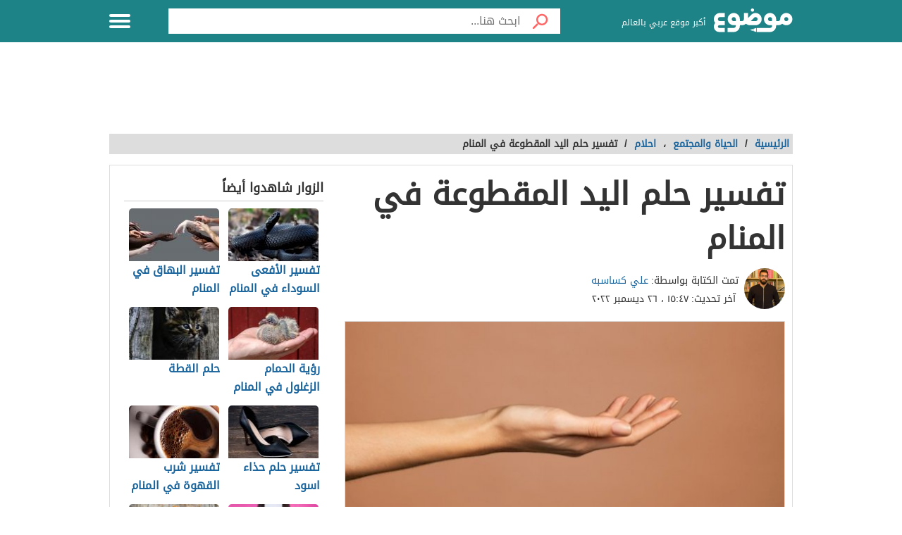

--- FILE ---
content_type: text/html; charset=UTF-8
request_url: https://mawdoo3.com/%D8%AA%D9%81%D8%B3%D9%8A%D8%B1_%D8%AD%D9%84%D9%85_%D8%A7%D9%84%D9%8A%D8%AF_%D8%A7%D9%84%D9%85%D9%82%D8%B7%D9%88%D8%B9%D8%A9_%D9%81%D9%8A_%D8%A7%D9%84%D9%85%D9%86%D8%A7%D9%85
body_size: 42631
content:
<!DOCTYPE html><html lang="ar" class="client-nojs" dir="rtl"><head><!-- Google tag (gtag.js) --><script async src="https://www.googletagmanager.com/gtag/js?id=G-HK45635168"></script><script>window.dataLayer = window.dataLayer || [];function gtag(){dataLayer.push(arguments);}gtag('js', new Date());gtag('config', 'G-HK45635168',{'content_group': 'الحياة والمجتمع/الحياة والمجتمع/احلام'});</script><link rel="dns-prefetch" href="https://modo3.com" /><meta charset="UTF-8"><meta name="keywords" content="الحياة والمجتمع,احلام,تفسير,حلم,اليد,المقطوعة,في,المنام" ><meta name="description" content=". تفسير اليد المقطوعة في المنام . تفسير رؤية قطع اليد عند ابن شاهين . تفسير رؤية قطع اليد عند ابن غنام . تفسير رؤية قطع اليد عند الإحسائي . تفسير رؤية" ><meta name="viewport" content="width=device-width, initial-scale=1"><title>تفسير حلم اليد المقطوعة في المنام - موضوع</title><link rel="shortcut icon" href="https://modo3.com/favicon.ico"><link rel="apple-touch-icon" sizes="180x180" href="https://modo3.com/apple-touch-icon-180x180.png"><link href="https://modo3.com/icon-hires.png" rel="icon" sizes="192x192" /><link href="https://modo3.com/icon-normal.png" rel="icon" sizes="128x128" /><meta name="application-name" content="موضوع"/>
    <meta name="msapplication-TileColor" content="#ffffff"/>
    <meta name="msapplication-square70x70logo" content="https://modo3.com/tiny.png"/>
    <meta name="msapplication-square150x150logo" content="https://modo3.com/square.png"/>
    <meta name="msapplication-wide310x150logo" content="https://modo3.com/wide.png"/>
    <meta name="msapplication-square310x310logo" content="https://modo3.com/large.png"/>
            <!--[if lt IE 9]>
    <link rel="stylesheet" href="/assets/css/oldIE.css">
    <script src="https://modo3.com/assets/js/html5-on-oldIE.js"></script>

<![endif]-->

        <link rel="preload" href="/assets/fonts/DroidArabicKufi-Regular.woff" as="font" type="font/woff2" crossorigin="anonymous"/><style type="text/css">html{font-size:16px;direction:rtl}html{height:100%}body{height:auto!important;min-height:100%!important;background-color:#fff;color:#333;padding:0;margin:0;font-size:.875rem}a{color:#1A659E;text-decoration:none;outline:none;line-height:inherit}a:hover{text-decoration:none}img,a img{border:none}img{display:inline-block;vertical-align:middle}textarea{height:auto;min-height:50px}th,td{margin:0;padding:0}h1,h2,h3,h4,h5,h6,p,hr,ul,ol,dl,dt,dd,form,blockquote,pre,address,fieldset,figure{margin:10px 0;margin:.625rem 0}hr{height:0;display:block;clear:both;margin:0;padding:0;border:1px solid #ddd;border-width:1px 0 0}table{width:100%;margin-bottom:15px;margin-bottom:.9375rem;border:1px solid #ddd;background-color:#fff}table th,table td{display:table-cell;padding:8px;border:1px solid #ddd;text-align:right;line-height:1rem}table th{background-color:#f1f1f1}h1{font-size:32px;font-size:2rem}h2{font-size:28px;font-size:1.75rem}h3{font-size:22px;font-size:1.375rem}h4{font-size:20px;font-size:1.25rem}h5{font-size:18px;font-size:1.125rem}h6{font-size:16px;font-size:1rem}h1,h2,h3,h4,h5,h6{line-height:1.4}.font-small{font-size:13px;font-size:.8125rem}.font-large{font-size:16px;font-size:1rem}button,input[type=button],.btn{display:inline-block;height:auto;padding:5px 10px;padding:.3125rem .625rem;border:0 none;outline:none;text-align:center;text-decoration:none;cursor:pointer;font-weight:700;font-size:12px;font-size:.75rem;line-height:1.4;border-bottom:2px solid #27b5bb;background-color:#33444e;color:#fff;white-space:normal;-moz-appearance:none;-webkit-appearance:none;-ms-appearance:none;-o-appearance:none;appearance:none}button:hover,input[type=button]:hover,.btn:hover{border-bottom:2px solid #000;text-decoration:none}.btn-lg{padding:10px 20px!important;padding:.625rem 1.25rem!important;font-size:16px!important;font-size:1rem!important}.btn-med{padding:7px 15px!important;padding:.4375rem 0.9375rem!important;font-size:13px!important;font-size:0.8125rem!important}.btn-sm{padding:5px 10px!important;padding:.3125rem 0.625rem!important;font-size:11px!important;font-size:0.6875rem!important}.btn-expand{display:block}.btn.disabled,.btn[disabled]{background-color:#66747e;color:rgba(221,221,221,.7);cursor:not-allowed;opacity:.7}.btn.disabled:hover,.btn[disabled]:hover{background-color:#56646e}input[type=text],.form-field{width:100%;height:30px;padding:5px;border:1px solid #ccc;font-size:14px;font-size:.875rem;line-height:30px;color:#000;-webkit-box-sizing:border-box;-moz-box-sizing:border-box;box-sizing:border-box}input[type=text]:focus,.form-field:focus{border:1px solid #0078bc}.form-field.disabled,.form-field[disabled],input[type=text]:disabled{background-color:#ddd;color:rgba(51,51,51,.7);cursor:default;opacity:.7}select,.form-select{width:100%;height:auto;padding:0;border:1px solid #bbb;font-size:14px;font-size:.875rem;line-height:1.4;color:#000;-webkit-box-sizing:border-box;-moz-box-sizing:border-box;box-sizing:border-box}select:hover,.form-select:hover{cursor:pointer}select option,.form-select option{padding:3px}textarea,.form-text-area{width:100%;padding:5px;border:1px solid #bbb;font-size:14px;font-size:.875rem;line-height:1.4;color:#999;-webkit-box-sizing:border-box;-moz-box-sizing:border-box;box-sizing:border-box}label.error{display:block;clear:both;margin-bottom:15px;padding:5px;background-color:red;color:#fff;font-size:13px;font-size:.8125rem;font-style:italic}.tooltip{width:150px;display:none;position:absolute;bottom:0;padding:5px;background-color:#000;font-size:13px;font-size:.8125rem;color:#fff;text-align:center;-moz-box-shadow:0 0 5px #ddd;-webkit-box-shadow:0 0 5px #ddd;box-shadow:0 0 15px #ddd;word-wrap:break-word;z-index:999}.tooltip.arrow:after,.tooltip.arrow:before{top:50%;border:solid transparent;content:" ";height:0;width:0;position:absolute}.arrow.arrow-top{width:0;height:0;border-left:10px solid transparent;border-right:10px solid transparent;border-bottom:10px solid #333;display:inline-block}.arrow.arrow-bottom{width:0;height:0;border-left:10px solid transparent;border-right:10px solid transparent;border-top:10px solid #333;display:inline-block}.breadcrumbs{display:block;overflow:hidden;margin:0 0 15px 0;margin:0 0 .9375rem 0;list-style-type:none}.breadcrumbs>*{display:inline;margin-left:5px;margin-left:.3125rem}.breadcrumbs .sign{line-height:1.2;direction:rtl}.breadcrumbs .current>*{color:#333}.off-menu{width:250px;width:15.625rem;position:absolute;top:0;bottom:0;right:-250px;right:-15.625rem;overflow-y:auto;background-color:#333;z-index:1001}.off-menu-icon:hover{text-decoration:none}.close-off-menu{display:none;position:absolute;top:0;bottom:0;right:0;left:0;cursor:pointer;z-index:1002}.off-menu ul{overflow:hidden;margin:0;padding:0;list-style-type:none}.off-menu ul li a,.off-menu ul li span{display:block;padding:10px;border-bottom:1px solid #222;color:#fff}.off-menu ul li a:hover,.off-menu ul li span:hover{background-color:#555;color:#aaa;text-decoration:none}.off-menu ul li ul li a{color:#bbb}.off-menu ul.item-sep li{border-bottom:1px solid #444}.off-menu ul.item-sep li a,.off-menu ul li ul:last-child{border-bottom:1px solid #222}.off-menu ul.item-no-sep li,.off-menu ul.item-no-sep li a,.off-menu ul li span{border-bottom:0 none}.tab-links ul:after,.tab-content ul:after{display:block;clear:both;content:''}.tab-links ul{width:410px;height:auto;overflow:hidden;margin:0;padding:0;list-style-type:none}.tab-links ul li{float:right;margin:0 10px;border:1px solid #bbb;-moz-border-radius:5px 5px 0 0;-webkit-border-radius:5px 5px 0 0;border-radius:5px 5px 0 0}.tab-links ul li a{display:block;padding:5px 20px;background-color:#f1f1f1;color:#333;-moz-border-radius:5px 5px 0 0;-webkit-border-radius:5px 5px 0 0;border-radius:5px 5px 0 0}.tab-links ul li.active{border-bottom:1px solid #fff}.tab-links ul li.active a{cursor:text}.tab-links ul li a:hover,.tab-links ul li.active a{background-color:#fff;text-decoration:none}.tab-content{margin-top:-1px;padding:10px;border:1px solid #bbb;background-color:#fff}.tab{display:none}.tab.active{display:block}.popup-overlay{width:100%;height:100%;display:none;position:fixed;top:0;left:0;background-color:#333;opacity:.5;z-index:1000}.popup-container,.popup-containerLarge{width:600px;display:none;position:fixed;top:120px;top:7.5rem;right:50%;margin-right:-305px;border:5px solid #33444e;background-color:#fff;z-index:999999}.popup-container .close{position:absolute;top:0;left:0;padding:1px 4px;background-color:#33444e;font-size:12px;font-size:.75rem;font-weight:700;color:#fff;cursor:pointer}.popup-container .close:hover{text-decoration:none}.popup-container .content{margin:15px 0 0;padding:0 10px 10px;overflow-y:auto}.popup-container .heightFixed{height:350px}.popup-container .heightAuto{height:auto}.popup-container .heightLarge{height:500px}.popup-containerLarge{width:750px;top:40px;margin-right:-375px}.back-to-top,.move-down{display:none;position:fixed;bottom:40px;right:10px;text-decoration:none;padding:5px;color:#777}.back-to-top:hover,.move-down:hover{text-decoration:none}.clearfix:before,.clearfix:after{visibility:hidden;display:block;font-size:0;content:" ";clear:both;height:0}.over-hidden{overflow:hidden}.width100{width:100%}.height100{height:100%}.left{float:left!important}.right{float:right!important}.float-none{float:none}.mar-0{margin:0!important}.mart-0{margin-top:0!important}.marr-0{margin-right:0!important}.marb-0{margin-bottom:0!important}.marl-0{margin-left:0!important}.pad-0{padding:0!important}.padt-0{padding-top:0!important}.padr-0{padding-right:0!important}.padb-0{padding-bottom:0!important}.padl-0{padding-left:0!important}.hide{display:none}.block{display:block}.inline-block{display:inline-block}.clear{clear:both}.clear-none{clear:none}.clear-inherit{clear:inherit}.clear-left{clear:right}.clear-right{clear:left}.dir-l{direction:ltr}.dir-r{direction:rtl}.centered{margin-right:auto;margin-left:auto;float:none!important}.text-left{text-align:left!important}.text-right{text-align:right!important}.text-center{text-align:center!important}.text-justify{text-align:justify!important}.inline-list{overflow:hidden;margin:0;padding:0;list-style-type:none}.inline-list li{float:right;margin-left:15px;margin-left:.9375rem}.inline-list li>*{display:block}.block-list{overflow:hidden;margin:0;padding:0;list-style-type:none}.block-list li{float:none;padding:5px}.block-list li>*{display:block}.list-disc{list-style-type:disc!important}.list-circle{list-style-type:circle!important}.list-decimal{list-style-type:decimal!important}.list-space{margin-right:15px!important;margin-right:0.9375rem!important;padding-right:20px!important;padding-right:1.25rem!important}.word-wrap{word-wrap:break-word}.color-default{color:#333}.color-gray{color:#999}.color-dark-gray{color:#777}.color-black{color:#000}.color-white{color:#fff}.color-red{color:red}.color-green{color:#00c555}.link-hoverColor:hover{color:#333}.link-hoverLine:hover{text-decoration:underline}.bord-gray{border:1px solid #ddd}.off-menu-wrapper{width:100%;overflow:hidden;position:relative}.inner-wrapper{position:relative;margin:auto}.row{width:100%;margin:0 auto 15px;margin:0 auto .9375rem}.wrapper:before,.wrapper:after,.row:before,.row:after{content:" ";display:table}.wrapper:after,.row:after{clear:both}.row .row:last-child{margin-bottom:0}.column,.columns{width:100%;float:right;padding-right:10px;padding-left:10px;padding-right:.625rem;padding-left:.625rem;-webkit-box-sizing:border-box;-moz-box-sizing:border-box;box-sizing:border-box;*padding:0}.grid-margin{margin:0 auto 15px;margin:0 auto .9375rem}@media screen and (min-width:970px){.large-1{width:8.33333%}.large-2{width:16.66667%}.large-3{width:25%}.large-4{width:33.33333%}.large-5{width:41.66667%}.large-6{width:50%}.large-7{width:58.33333%}.large-8{width:66.66667%}.large-9{width:75%}.large-10{width:83.33333%}.large-11{width:91.66667%}.large-12{width:100%}.hidden-desktop{display:none!important}.visible-desktop{display:block!important}}@media screen and (max-width:969px){img{max-width:100%;height:auto}.tab-links{width:100%!important;overflow:auto!important}.nav-bar-toggle{height:20px;padding:5px 20px;background-color:#f1f1f1;color:#333;cursor:pointer}.nav-bar{display:none;overflow:hidden}.nav-bar ul,.nav-bar ul li,.nav-bar ul li .sub-nav li{width:100%}.nav-bar ul li{float:none;border:0 none}.nav-bar ul li .sub-nav{position:static;border-right:5px solid #ddd}}@media screen and (min-width:768px) and (max-width:959px){.medium-1{width:8.33333%}.medium-2{width:16.66667%}.medium-3{width:25%}.medium-4{width:33.33333%}.medium-5{width:41.66667%}.medium-6{width:50%}.medium-7{width:58.33333%}.medium-8{width:66.66667%}.medium-9{width:75%}.medium-10{width:83.33333%}.medium-11{width:91.66667%}.medium-12{width:100%}.hidden-tablet{display:none!important}.visible-tablet{display:block!important}}@media screen and (max-width:767px){h1{font-size:22px;font-size:1.375rem}h2{font-size:18px;font-size:1.125rem}h3{font-size:16px;font-size:1rem}h4{font-size:14px;font-size:.875rem}h5{font-size:13px;font-size:.8125rem}h6{font-size:13px;font-size:.8125rem}h1,h2,h3,h4,h5,h6{line-height:1.4}.small-1{width:8.33333%}.small-2{width:16.66667%}.small-3{width:25%}.small-4{width:33.33333%}.small-5{width:41.66667%}.small-6{width:50%}.small-7{width:58.33333%}.small-8{width:66.66667%}.small-9{width:75%}.small-10{width:83.33333%}.small-11{width:91.66667%}.small-12{width:100%}.hidden-mobile{display:none!important}.visible-mobile{display:block!important}.popup-container{width:100%;top:0;right:0;margin-top:0;margin-right:0;-webkit-box-sizing:border-box;-moz-box-sizing:border-box;box-sizing:border-box}.popup-container .close{font-size:20px;font-size:1.25rem}.popup-container .content{margin:20px 0 0}.popup-container .heightFixed{height:400px}}@media screen and (min-width:480px) and (max-width:767px){.popup-container .heightFixed{height:200px}}/*! normalize.css v3.0.1 | MIT License | git.io/normalize */
 html{-ms-text-size-adjust:100%;-webkit-text-size-adjust:100%}body{margin:0}article,aside,details,figcaption,figure,footer,header,hgroup,main,nav,section,summary{display:block}audio,canvas,progress,video{display:inline-block;vertical-align:baseline}audio:not([controls]){display:none;height:0}[hidden],template{display:none}a{background:transparent}a:active,a:hover{outline:0}abbr[title]{border-bottom:1px dotted}b,strong{font-weight:700}dfn{font-style:italic}mark{background:#ff0;color:#000}small{font-size:80%}sub,sup{font-size:75%;line-height:0;position:relative;vertical-align:baseline}sup{top:-.5em}sub{bottom:-.25em}img{border:0}svg:not(:root){overflow:hidden}figure{margin:1em 40px}hr{-moz-box-sizing:content-box;box-sizing:content-box;height:0}pre{white-space:normal}button{overflow:visible}button,select{text-transform:none}button,html input[type="button"],input[type="reset"],input[type="submit"]{-webkit-appearance:button;cursor:pointer}button[disabled],html input[disabled]{cursor:default}button::-moz-focus-inner,input::-moz-focus-inner{border:0;padding:0}input{line-height:normal}input[type="checkbox"],input[type="radio"]{box-sizing:border-box;padding:0}input[type="number"]::-webkit-inner-spin-button,input[type="number"]::-webkit-outer-spin-button{height:auto}input[type="search"]::-webkit-search-cancel-button,input[type="search"]::-webkit-search-decoration{-webkit-appearance:none}fieldset{border:1px solid silver;margin:0 2px;padding:.35em .625em .75em}legend{border:0;padding:0}textarea{overflow:auto}optgroup{font-weight:700}table{border-collapse:collapse;border-spacing:0}td,th{padding:0}.full-slider.main-articles-slider,.full-slider.videos-slider{float:unset;max-width:100%}.full-slider.main-articles-slider .card,.full-slider.videos-slider .card{.article__image-wrapper{display:flex;flex:1}}.full-slider.main-articles-slider .next-arrow,.full-slider.main-articles-slider .prev-arrow,.full-slider.videos-slider .next-arrow,.full-slider.videos-slider .prev-arrow{font-size:18px;font-weight:500;color:#1D8387;background:none;border:none}.card__Action-wrapper{display:flex;align-items:center;justify-content:center;margin-top:20px}.full-slider.main-articles-slider .slider-item,.full-slider.videos-slider .slider-item{position:relative;.article__details{display:flex;flex:1;align-items:center;justify-content:center}.article__details .article__details__wrapper{display:flex;flex-direction:column}.article__details__description{font-size:16px;line-height:1.8;color:#474747}}.full-slider.main-articles-slider .article-tags,.full-slider.videos-slider .article-tags{list-style:none;margin:0;padding:0}.slider-dots{min-height:20px}.slides-container{display:flex;position:relative}.slides-container.hidden{display:none}.full-slider{display:flex;position:relative}.full-slider .slider-wrapper{width:100%;overflow:hidden}.full-slider .slider-wrapper .slides-container{display:flex;position:relative;width:100%}.full-slider.swiping .slider-wrapper .slides-container{transition:none!important}.full-slider .slider-dots{display:flex;justify-content:center;align-items:center;margin:0 10px}.full-slider .slider-dots .slider-dot{position:relative;display:inline-block;width:12px;height:12px;margin:0 5px;padding:0;cursor:pointer;font-size:0;background:none;border:0}.full-slider .slider-dots .slider-dot::before{background:#b4b4b4;border-radius:50%;content:"";display:inline-block;font-family:inherit;font-size:0;height:10px;position:static;width:10px;transition:all ease-in-out 0.3s}.full-slider .slider-dots .slider-dot.active::before{background:#1D8387;height:12px;width:12px}.article__contant-wrapper{display:flex;border:1px solid #DDD;border-top-right-radius:5px;border-bottom-right-radius:5px;align-items:center}.full-slider.main-articles-slider .article__image-wrapper img{height:442px}@media screen and (min-width:768px){.article__details .article__details__wrapper{padding:20px}.full-slider.main-articles-slider .slider-item img,.full-slider.videos-slider .slider-item img{width:100%;object-fit:cover}}@media screen and (max-width:767px){.article__contant-wrapper{display:flex;flex-direction:column;border:none}.article__details .article__details__wrapper{padding:none!important}.full-slider.main-articles-slider .slider-item,.full-slider.videos-slider .slider-item{.article__details{display:flex;flex-direction:column;align-items:center;justify-content:center}.full-slider.main-articles-slider .article__details__description{font-size:14px;line-height:20px;color:#474747}}.full-slider.main-articles-slider .article__image-wrapper{height:320px}.full-slider.main-articles-slider .article__image-wrapper img{height:320px}.full-slider.main-articles-slider .card__Action-wrapper{position:absolute;top:320px;left:0;right:0}.article__image-wrapper,.article__image-wrapper img{height:320px}}@font-face{font-family:'DroidArabicKufi-Regular';font-style:normal;font-weight:400;src:url(/assets/fonts/DroidArabicKufi-Regular.woff) format('woff');font-display:fallback}@font-face{font-family:'BalooBhaijaan2-Regular';font-style:normal;font-weight:400;src:url(/assets/fonts/BalooBhaijaan2-Regular.ttf) format('ttf');font-display:fallback}body,input,.form-field,select,.about-us.ar .about-us-title,.about-us.ar .about-us-text,.about-us.ar .media-block ul li .title{font:normal normal 16px/1.4 'DroidArabicKufi-Regular',sans-serif,Arial}body.custom-article-font{font:normal normal 16px/1.4 'BalooBhaijaan2-Regular',sans-serif,Arial;font-family:'BalooBhaijaan2-Regular',cursive!important}:root{--article-font-size:16px}.category-title a .icon{background:url(/assets/images/home-icons-3-v2.png) no-repeat}.category-title a:hover .icon{background:url(/assets/images/home-icons-hover-3-v2.png) no-repeat}.action-tools li a{background:url(/assets/images/tools-icons.png) no-repeat}.about-us-values ul li ::selection{background-color:#49cbd2;color:#000}::-moz-selection{background-color:#49cbd2;color:#000}.block-content{width:990px;margin:auto}.text{line-height:1.8}.text-en{font-family:Verdana,Arial;line-height:1.6;direction:ltr}.notification-msg{padding:5px 10px;background-color:#49cbd2}.header{height:60px;position:fixed;top:0;left:0;margin:auto;background-color:#fff;z-index:4000!important}.header.sticky,.header.inside{background-color:#1D8387}.header .logo-box{position:relative;margin-top:12px}.header .logo{width:112px;height:36px;display:inline-block;background-position:0 -133px}.header .logo svg{width:112px;height:36}.header .homepage-logo svg{width:100%!important;height:unset!important}.header .slogan{display:inline-block;margin:0 7px 0 0;vertical-align:middle;font-size:12px;color:#2B2B2B;font-weight:400}.header.sticky .slogan,.header.inside .slogan{color:#fff}.mawdoo3-tooltip{width:400px;display:none;position:absolute;top:55px;right:0;padding:7px 10px;background-color:#00b640;font-size:14px;text-align:center;color:#fff;z-index:999}.mawdoo3-tooltip .arrow{position:absolute;top:-8px;right:8px;border-bottom:8px solid #00b640;border-left:8px solid transparent;border-right:8px solid transparent;height:0;width:0}.mawdoo3-tooltip.active{display:block}.mawdoo3-tooltip.inactive{display:none}.header.sticky .row{width:990px}.header.sticky .logo,.header.inside .logo{background-position:0 -78px}.header.home .menu-icon.sticky{float:left;display:block}.header.home .menu-icon.sticky .line,.header.inside .menu-icon .line{background-color:#fff}.menu-icon{position:relative}.menu-icon .line{width:100%;height:4px;display:block;margin-bottom:4px;border-radius:5px;background-color:#27b5bb;transition:0.3s}.menu-icon .close{width:40px;height:25px;display:none;position:absolute;top:15px;left:0;background:none!important}.off-menu-icon{width:30px;height:20px;float:left;display:inline-block;position:relative;margin-top:20px}.off-menu-icon:hover,.menu-icon .close{cursor:pointer}.top-nav{height:40px;margin-top:18px;text-align:left;line-height:40px}.top-nav ul{display:inline-block;position:relative;margin:0;padding:0;list-style-type:none}.top-nav ul li{float:right;display:inline-block;margin-right:10px;color:#27b5bb}.top-nav ul li a{height:40px;float:right;display:inline-block;color:#27b5bb;font-size:14px;line-height:40px}.top-nav ul li a:hover{text-decoration:underline}.top-nav .user-account{position:relative;margin-right:0}.top-nav .user-account a{margin-right:10px}.top-nav .user-nav{max-width:100px;position:relative}.top-nav .user-nav:hover{text-decoration:none}.top-nav .user-nav .name{max-width:90px;max-height:40px;float:right;overflow:hidden;display:block;text-align:left}.top-nav .user-nav .arrow{width:0;height:0;position:absolute;top:17px;left:-13px;border-left:5px solid transparent;border-right:5px solid transparent;border-top:5px solid #27b5bb}.header.inside .user-nav .arrow,.top-nav.sticky .user-nav .arrow{border-top:5px solid #fff}.top-nav .user-account .info{min-width:200px;display:none;position:absolute;top:35px;left:0;padding:5px 10px;border-radius:2px;border:1px solid #ddd;background-color:#fff;line-height:30px}.top-nav .user-account .info *{display:block;line-height:20px;text-align:left;color:#333}.top-nav .user-account .info .logout{width:100%;height:35px;margin:20px 0 0;border-radius:2px;border:1px solid #ddd;background-color:#f8f8f8;line-height:35px;text-align:center;box-sizing:border-box}.top-nav .user-account .info .logout:hover{background-color:#ddd;text-decoration:none}.notify a{width:22px;height:22px!important;display:block;position:absolute;top:8px;left:-25px;background-position:-190px -256px}.notify a.active{background-position:-190px -279px}.top-nav.sticky .notify a,.top-nav.inside .notify a{top:0}.top-nav.sticky,.header.inside .top-nav{width:100%;display:none;position:absolute;top:60px;right:0;left:0;margin-top:0;background-color:#188086;line-height:40px;text-align:center}.top-nav.sticky ul,.header.inside .top-nav ul{width:970px;padding:0}.top-nav.sticky li a,.header.inside li a{color:#fff}.top-nav.sticky .notify a,.header.inside .notify a{margin-top:9px}.categoriesNav{width:16px;background-position:0 0}.writeNav{width:14px;background-position:-17px 0}.browseNav{width:16px;background-position:-32px 0}.search.inside{margin-top:12px}.search.inside .field,.search.home.sticky .field{width:500px;height:36px;outline:none}.search.inside .btn,.search.home.sticky .btn{width:56px;height:36px;background-color:#fff}.search.home.sticky .search-results,.search-results{position:absolute;top:36px;left:30px;right:0;border:1px solid #ddd;border-bottom:0 none;background-color:#fff;z-index:9999}.search-results a{display:block;padding:5px;border-bottom:1px solid #f8f8f8;text-align:right;color:#333}.search-results a:hover{background-color:#f8f8f8}.search.home .search-results{top:50px;left:0}.reg-info{line-height:28px}.main-area{width:900px;height:430px;position:relative;margin:70px auto 20px}.main-block{height:286px;margin:auto;padding-top:143px;background:url(/assets/images/home-img-4.jpg) no-repeat center;-webkit-background-size:cover;-moz-background-size:cover;-o-background-size:cover;background-size:cover}.side-block{width:575px;height:430px;position:absolute;top:0;background-color:#fff}.side-block a{display:inline-block;position:relative;opacity:.5}.side-block a:hover{opacity:1!important}.side-block a:hover .tooltip{display:block}.side-block a img{width:140px;height:105px;display:inline-block}.side-block.right{right:-578px}.side-block.left{left:-578px}.side-block.right a{float:left;margin:0 3px 3px 0}.side-block.left a{float:right;margin:0 0 3px 3px}.side-block.right a .tooltip{right:120px;z-index:0}.side-block.right a .tooltip.arrow:after,.side-block.right a .tooltip.arrow:before{right:-14px}.side-block.right a .tooltip.arrow:after{border-left-color:#000;border-width:7px;margin-top:-7px}.side-block.right a .tooltip.arrow:before{border-left-color:#000;border-width:8px;margin-top:-8px}.side-block.left a .tooltip{right:-120px}.side-block.left a .tooltip.arrow:after,.side-block.left a .tooltip.arrow:before{right:100%}.side-block.left a .tooltip.arrow:after{border-right-color:#000;border-width:7px;margin-top:-7px}.side-block.left a .tooltip.arrow:before{border-right-color:#000;border-width:8px;margin-top:-8px}.middle-block{position:relative;margin:0 50px;padding:10px 0 85px;border-radius:5px;background-color:rgba(0,0,0,.5);text-align:center}.brief{font-weight:700;font-size:20px;text-shadow:0 0 2px #000;color:#fff}.search.home{width:700px;height:50px;position:absolute;top:60px;right:50%;margin:0 -360px 0 auto;padding:10px;text-align:center}.search .field{float:right;padding:5px 0 5px 5px;border:0 none;line-height:36px;appearance:none;-webkit-appearance:none;box-sizing:border-box;background-color:#fff}.search .fieldOldIE{color:#999}.search.home .field{width:644px;height:50px}.search.home .field{outline:none}.search .btn{width:60px;float:right;border:0 none;font-size:15px;color:#fff}.search.home .btn{width:56px;height:50px;background-color:#fff}.search form{position:relative;margin:0}.search.home.sticky{width:580px;display:block;position:fixed;top:2px;margin-right:-165px;z-index:999999999;transition:0.3s}.container.home{padding:10px 0 20px}.container{padding:80px 0 20px}.inside-container{width:968px;padding:10px 0;border:1px solid #ddd;background-color:#fff}.search-container{min-height:400px;position:relative}.search-loading{width:950px;height:400px;position:absolute;top:15px;padding:0 20px;text-align:center;opacity:.6;z-index:-999}.search-loading img{margin-top:150px}.gsc-control-cse{min-height:calc(100vh - 237px)}.all-categories{width:970px;display:block;position:relative;margin:10px auto 30px;border-bottom:1px solid #ddd;font-size:22px;text-align:center;color:#333}.all-categories strong{width:190px;display:inline-block;position:absolute;top:-24px;right:50%;margin-right:-95px;padding:5px 0;background-color:#fff;color:#3c4a51}.category{margin-bottom:20px;border:1px solid #ddd}.category-title{margin:0;font-weight:400}.category-title a{min-height:50px;display:block;padding:15px}.category-title a .icon{display:table-cell;margin-left:15px}.category-title a .title{display:table-cell;padding-right:15px;vertical-align:middle;font-size:28px;color:#3c4a51}.category-title a:hover .title{color:#fff}.alaosra .category-title{border-bottom:2px solid #f15b26}.alaosra .category-title:hover{background-color:#f15b26}.alaosra .category-items a:hover{color:#f15b26}.category-title a .alaosra{width:48px;height:48px;background-position:-60px 0!important}.oloom-alard .category-title:hover{background-color:#c6b936}.oloom-alard .category-title{border-bottom:2px solid #c6b936}.oloom-alard .category-items a:hover{color:#c6b936}.category-title a .oloom-alard{width:48px;height:48px;background-position:-1200px 0!important}.aladab .category-title:hover{background-color:#deba28}.aladab .category-title{border-bottom:2px solid #deba28}.aladab .category-items a:hover{color:#deba28}.category-title a .aladab{width:48px;height:48px;background-position:-120px 0!important}.mal-o-a3mal .category-title:hover{background-color:#3450a3}.mal-o-a3mal .category-title{border-bottom:2px solid #3450a3}.mal-o-a3mal .category-items a:hover{color:#3450a3}.category-title a .mal-o-a3mal{width:48px;height:48px;background-position:-180px 0!important}.eslam .category-title:hover{background-color:#6dba86}.eslam .category-title{border-bottom:2px solid #6dba86}.eslam .category-items a:hover{color:#6dba86}.category-title a .eslam{width:48px;height:48px;background-position:-240px 0!important}.seha .category-title:hover{background-color:#3a9eb6}.seha .category-title{border-bottom:2px solid #3a9eb6}.seha .category-items a:hover{color:#3a9eb6}.category-title a .seha{width:48px;height:48px;background-position:-295px 0!important}.fan-eltahee .category-title:hover{background-color:#f7b916}.fan-eltahee .category-title{border-bottom:2px solid #f7b916}.fan-eltahee .category-items a:hover{color:#f7b916}.category-title a .fan-eltahee{width:48px;height:48px;background-position:-360px 0!important}.hawanat-o-nabatat .category-title:hover{background-color:#aeb83e}.hawanat-o-nabatat .category-title{border-bottom:2px solid #aeb83e}.hawanat-o-nabatat .category-items a:hover{color:#aeb83e}.category-title a .hawanat-o-nabatat{width:48px;height:48px;background-position:-420px 0!important}.tasleh-o-al3ab .category-title:hover{background-color:#f89a1e}.tasleh-o-al3ab .category-title{border-bottom:2px solid #f89a1e}.tasleh-o-al3ab .category-items a:hover{color:#f89a1e}.category-title a .tasleh-o-al3ab{width:48px;height:48px;background-position:-480px 0!important}.al3enah-blthat .category-title:hover{background-color:#5a429a}.al3enah-blthat .category-title{border-bottom:2px solid #5a429a}.al3enah-blthat .category-items a:hover{color:#5a429a}.category-title a .al3enah-blthat{width:48px;height:48px;background-position:-540px 0!important}.qesas-o-7ekayat .category-title:hover{background-color:#964298}.qesas-o-7ekayat .category-title{border-bottom:2px solid #964298}.qesas-o-7ekayat .category-items a:hover{color:#964298}.category-title a .qesas-o-7ekayat{width:48px;height:48px;background-position:-600px 0!important}.al7aya-o-almojtama3 .category-title:hover{background-color:#794399}.al7aya-o-almojtama3 .category-title{border-bottom:2px solid #794399}.al7aya-o-almojtama3 .category-items a:hover{color:#794399}.category-title a .al7aya-o-almojtama3{width:48px;height:48px;background-position:-660px 0!important}.fnoon .category-title:hover{background-color:#f3eb0c}.fnoon .category-title{border-bottom:2px solid #f3eb0c}.fnoon .category-items a:hover{color:#f3eb0c}.category-title a .fnoon{width:48px;height:48px;background-position:-720px 0!important}.taqneh .category-title:hover{background-color:#4b7fae}.taqneh .category-title{border-bottom:2px solid #4b7fae}.taqneh .category-items a:hover{color:#4b7fae}.category-title a .taqneh{width:48px;height:48px;background-position:-780px 0!important}.sport .category-title:hover{background-color:#92b746}.sport .category-title{border-bottom:2px solid #92b746}.sport .category-items a:hover{color:#92b746}.category-title a .sport{width:48px;height:48px;background-position:-840px 0!important}.monawa3at .category-title:hover{background-color:#aaa}.monawa3at .category-title{border-bottom:2px solid #aaa}.monawa3at .category-items a:hover{color:#aaa}.category-title a .monawa3at{width:27px;height:41px;background-position:-749px 0!important}.ta3leem .category-title:hover{background-color:#5163a3}.ta3leem .category-title{border-bottom:2px solid #5163a3}.ta3leem .category-items a:hover{color:#5163a3}.category-title a .ta3leem{width:48px;height:48px;background-position:-900px 0!important}.so2al-o-jawab .category-title:hover{background-color:#21bcbe}.so2al-o-jawab .category-title{border-bottom:2px solid #21bcbe}.so2al-o-jawab .category-items a:hover{color:#21bcbe}.category-title a .so2al-o-jawab{width:48px;height:48px;background-position:-960px 0!important}.alzawaj-o-al7oob .category-title:hover{background-color:#ee1c25}.alzawaj-o-al7oob .category-title{border-bottom:2px solid #ee1c25}.alzawaj-o-al7oob .category-items a:hover{color:#ee1c25}.category-title a .alzawaj-o-al7oob{width:48px;height:48px;background-position:-1020px 0!important}.feeding .category-title:hover{background-color:#49b747}.feeding .category-title{border-bottom:2px solid #49b747}.feeding .category-items a:hover{color:#49b747}.category-title a .feeding{width:48px;height:48px;background-position:-1260px 0!important}.hawl-el3alam .category-title:hover{background-color:#50bba1}.hawl-el3alam .category-title{border-bottom:2px solid #50bba1}.hawl-el3alam .category-items a:hover{color:#50bba1}.category-title a .hawl-el3alam{width:48px;height:48px;background-position:-1080px 0!important}.hekam-o-aqwaal .category-title:hover{background-color:#f7b916}.hekam-o-aqwaal .category-title{border-bottom:2px solid #f7b916}.hekam-o-aqwaal .category-items a:hover{color:#f7b916}.category-title a .hekam-o-aqwaal{width:48px;height:48px;background-position:-1140px 0!important}.wazen-orashaqa .category-title:hover{background-color:#dbe444}.wazen-orashaqa .category-title{border-bottom:2px solid #dbe444}.wazen-orashaqa .category-items a:hover{color:#dbe444}.category-title a .wazen-orashaqa{width:48px;height:48px;background-position:-1378px 0!important}.hamel-waweladah .category-title:hover{background-color:#e64461}.hamel-waweladah .category-title{border-bottom:2px solid #e64461}.hamel-waweladah .category-items a:hover{color:#e64461}.category-title a .hamel-waweladah{width:48px;height:48px;background-position:-1320px 0!important}.category-items{margin:0;padding:15px;list-style-type:none;background-color:#fff}.category-items li a{display:block;margin-bottom:10px;font-size:20px;color:#33444e}.category-items li a:hover{color:#27b5bb}.categories-tabs .links ul{width:auto;height:auto;overflow:hidden;margin:0;padding:0;list-style-type:none}.categories-tabs .links ul:after,.categories-tabs .content ul:after{display:block;clear:both;content:''}.categories-tabs .links ul li{float:right;margin:0;border:0 none}.categories-tabs .links ul li a{display:block;padding:5px 8px;background:none;font:bold 17px 'DroidArabicKufi-Regular',sans-serif,Arial;color:#2080c7;white-space:nowrap}.categories-tabs .links ul li a:hover{background:none;text-decoration:none}.categories-tabs .links ul li.active a{color:#5e5e5e;cursor:text}.categories-tabs .links ul li.active a,.categories-tabs .tab-links ul li.active a:hover{background:none}.categories-tabs .links ul li.active{border:1px solid #ccc;border-bottom:1px solid #fff;border-radius:5px 5px 0 0}.categories-tabs .content{margin-top:-1px;padding:10px 0;border:1px solid #ccc;border-width:1px 0 0;background:none}.categories-list{padding:0;list-style-type:none}.categories-list li{max-width:214px;margin-bottom:15px}.categories-list li.ad-mobile{max-width:100%}.categories-list .category-box{display:block;overflow:hidden;border-radius:5px 5px 0 0;border:1px solid #ddd;border-width:1px 1px 2px}.categories-list .category-box:hover{border-bottom:2px solid #ccc}.categories-list .title{height:45px;display:block;overflow:hidden;padding:5px;background-color:#fff;font:bold 15px/1.6 'DroidArabicKufi-Regular',sans-serif,Arial;word-wrap:break-word;line-height:33px;padding-bottom:18px;font-size:15px!important}.categories-more{width:100%}.breadcrumbs{padding:5px;background-color:#ddd;font-size:14px;font-weight:700}.breadcrumbs a:hover{text-decoration:underline}.article{margin-bottom:20px;border-bottom:1px solid #33444e}.article .title{margin-top:0;font-size:45px}.article-body .toc{overflow:hidden}.article-body .toc #toctitle{background-color:#F1EFEF;padding:9px 13px;box-sizing:border-box;border-bottom:2px solid #1D8387;display:flex;align-items:center;justify-content:space-between}.article-body .toc #toctitle h2{color:#000;font-size:1.125em;font-weight:700;line-height:30px;margin:0}.article-body .toc #toctitle img{width:36px;height:36px}.article-body .toc>ul{border-bottom:2px solid #E0E0E0;overflow:hidden;opacity:1;max-height:800px}.article-body .toc ul{padding:0;margin:0;list-style-type:none}.article-body .toc ul li{margin:0 13px 5px 13px}.article-body .toc ul li:first-child a{margin-top:8px}.article-body .toc ul li:last-child a{margin-bottom:8px}.article-body .toc ul li .tocnumber{color:#8e8d8d;margin-left:8px}.article-body .toc ul li .tocnumber::after{content:"."}.article-body .toc ul li a{display:block;font-size:1em;line-height:2.125em;font-weight:700}.article-body .toc ul li a:hover{color:#333}.article-body .toc ul ul{margin-right:15px;display:none}.article-body .toc ul li:only-child ul{display:block}.article .internal-img img{height:auto;max-width:449px;width:100%;margin:0 auto;display:block}.article .internal-img .description{display:block;text-align:center;font-style:italic}.article ::marker{color:#1D8387}.by{color:#555}.by a{display:inline-block;position:relative}.by img.author{width:40px;height:40px;border-radius:100%}.interactivity{margin:20px 0 10px}.interactivity .share{display:none;float:right;color:#545454}.interactivity .share ul{display:flex;margin:0;padding:0;list-style-type:none}.interactivity .share ul li{display:table-cell}.interactivity .share a{width:70px;height:25px;display:inline-block;margin-right:10px;padding-right:5px;font-weight:400;font-size:11px;color:#fff;line-height:25px}.interactivity .share a:hover{color:#333}.interactivity li.share-facebook a{background-color:#3c5a9a;background-position:-229px 0}.interactivity li.share-twitter a{background-color:#000;background-position:-229px -25px}.interactivity li.share-google a{background-color:#da4835;background-position:-229px -50px}.interactivity .views{float:left;color:#545454}.interactivity .views .icon{width:19px;height:12px;display:inline-block;background-position:-78px 0}.article-img{width:614px;height:292px;overflow:hidden;margin:10px 0;text-align:center}.article-img-content{margin:10px 0;position:absolute;top:-313px;right:0;border:1px solid #ddd}.article-img-content img{width:100%}.article-author{display:flex;padding:0 0 8px 0;align-items:center}.article-author .picture{display:flex;justify-content:center;align-items:center;background-color:#F3F3F3;width:58px;min-width:58px;height:58px;border-radius:100%;overflow:hidden;margin-left:8px}.article-author .picture img{max-width:58px;max-height:58px}.article-author .info{display:flex;flex-direction:column;justify-content:center;padding-top:0!important;font-size:var(--article-font-size)}.article-author .info p{font-size:.875em;margin:0;display:flex;flex-wrap:wrap;align-items:center;line-height:1.688em}.article-author .info p a{color:#1A659E;line-height:2em;text-decoration:none}.article-author .info p a,.article-author .info p span{display:inline-block;margin:0 4px}.article-author .verified-check{height:20px;margin-left:4px}.related-articles-list1{width:140px;float:right;margin-top:10px;list-style-type:none;background-color:#fff}.related-articles-list1_mobile{width:100%;float:unset;display:none;padding:0!important}.related-articles-list1_mobile a{color:#185C91!important}.related-articles-list1 .icon{width:14px;height:14px;display:inline-block;margin-left:5px;background-position:-102px 0}.related-articles-list1 li{margin-bottom:7px;padding-bottom:7px;border-bottom:1px solid #ddd;font-weight:700}.related-articles-list1 a:hover{color:#333}.related-articles-list1 .star{color:red}.article-text{overflow:hidden}.article-text a{color:#185C91}.article-text p a{color:#4586ff}.article-text ul a{color:#4586ff}.article-text .toc a{color:#185C91}.article-text,pre{font-size:16px;line-height:1.8}.article-text p br{display:none}.article-text p{overflow:hidden}.article-text .panel-quote{padding:16px 16px 42px 16px;display:block;border-radius:15px;background-color:#F6F6F8;margin:.5rem 0;position:relative}.article-text .panel-quote::after{content:"";background-image:url(/assets/images/quote_icon.svg);width:40px;height:30px;display:block;background-size:contain;background-repeat:no-repeat;position:absolute;left:10px;bottom:10px}.article-text .panel-quote p{margin:0}.article-text ul{padding-right:21px}.article .math img{width:auto;height:auto}@supports (-webkit-touch-callout:none){.article-text ul{padding-right:22px}}pre{font-family:'DroidArabicKufi-Regular',sans-serif,Arial}.related-articles-list2 .top-title{display:inline-block}.related-articles-list2 .top-title{margin-bottom:20px;font-size:16px;font-weight:700}.related-articles-list2 .support-by{overflow:hidden;float:left;margin:10px 0;font-weight:700;font-size:18px}.references{font-size:14px}.embedvideo{width:100%!important;height:250px}#dailymotion-pip-large-viewport.dailymotion-player-wrapper{bottom:10px!important;left:5px!important;right:auto!important;transform:none!important}#dailymotion-pip-small-viewport.dailymotion-player-wrapper{top:0!important;left:0px!important;right:auto!important;transform:none!important}.references-link:hover{cursor:pointer}.references-list{display:none}.wikitable td{line-height:1.5}.action-tools{margin:0;padding:5px 10px;list-style-type:none;border:1px solid #ddd;border-width:1px 1px 2px 1px;background-color:#f8f8f8}.action-tools li{display:inline-block;margin-left:10px;vertical-align:middle}.action-tools li a{display:inline-block;overflow:hidden;color:transparent}.action-tools #ca-nstab-main a{width:23px;height:27px;background-position:0 1px}.action-tools #ca-nstab-main a:hover{background-position:-36px 1px}.action-tools #ca-edit a{width:25px;height:25px;background-position:0 -30px}.action-tools #ca-edit a:hover{background-position:-36px -30px}.action-tools #ca-history a{width:26px;height:27px;background-position:0 -59px}.action-tools #ca-history a:hover{background-position:-36px -59px}.action-tools #ca-move a{width:25px;height:25px;background-position:0 -117px}.action-tools #ca-move a:hover{background-position:-36px -117px}.action-tools #ca-delete a{width:23px;height:26px;background-position:0 -88px}.action-tools #ca-delete a:hover{background-position:-36px -88px}.action-tools #ca-undelete a{width:23px;height:26px;background-position:0 -264px}.action-tools #ca-undelete a:hover{background-position:-36px -264px}.action-tools #ca-unprotect a{width:21px;height:25px;background-position:0 -147px}.action-tools #ca-unprotect a:hover{background-position:-36px -147px}.action-tools #ca-protect a{width:21px;height:25px;background-position:0 -294px}.action-tools #ca-protect a:hover{background-position:-36px -294px}.action-tools #ca-watch a{width:26px;height:25px;background-position:0 -177px}.action-tools #ca-watch a:hover{background-position:-36px -177px}.action-tools #ca-unwatch a{width:26px;height:25px;background-position:0 -324px}.action-tools #ca-disapprove a{width:21px;height:25px;background-position:0 -235px}.action-tools #ca-disapprove a:hover{background-position:-36px -235px}.action-tools #ca-articlepics a{width:25px;height:25px;background-position:0 -206px}.action-tools #ca-articlepics a:hover{background-position:-36px -206px}.write-article-title{margin-bottom:5px;border-bottom:1px solid #ccc}.write-article-title a.popup-icon{float:left;margin-top:25px}.write-article-title a.popup-icon:hover{color:#333}.write-article-links{border:0 none;border-collapse:separate;border-spacing:0 1em}.write-article-links tr td{border:1px solid #000}.write-article-links a:hover{color:#333}.write-article-list ul{max-height:500px;overflow:auto;margin:0!important;padding:0!important;border:0 none!important;list-style-type:none}.write-article-list ul li{margin-bottom:5px;padding:1px;border:1px solid #ddd;background-color:#fff}.write-article-list ul li a{display:block;padding:5px}.write-article-list ul li a.active,.write-article-list ul li a:hover{background-color:#ddd;color:#333}.write-article-list ul li .link{width:255px;display:inline-block}.write-article-list ul li .counter{display:inline-block}.write-article-list ul li .icon{width:18px;height:18px;float:left;display:inline-block;margin-top:2px;background-position:-121px 0}.write-article-body{margin-top:10px;padding-top:10px}.article-body{position:relative}.article-body .toc #toctitle.custom-article{background:yellow!important}.article-body .highlight-red{color:red!important}.article-body .highlight-green{color:green!important}.article-body .highlight-blue{color:blue!important}.article-body .highlight-darkGreen{color:darkgreen!important}.article-body .highlight-black{color:#000!important}.write-article-content{min-height:500px;position:relative;padding-top:10px;border:1px solid #ddd;background-color:#fff}.write-article-content .link{width:43%;display:inline-block;margin:0 0 20px 4%;vertical-align:middle}.write-article-content .link:hover{color:#333}.write-article-content.loading{opacity:.4}.write-article-content .loading{position:absolute;top:20%;right:37%}#new-article .form-field{margin:15px 0}.style-form fieldset{padding:15px 10px}.style-form .title{margin-bottom:30px}.style-form .field{overflow:hidden;margin-bottom:20px}.style-form label{display:block;margin-bottom:5px}.style-form .form-field,.style-form .form-select{height:40px;line-height:40px}.style-form .extended-login{float:right}.style-form .forgot{float:left}.style-form .btn{width:100%}.change-pass{padding-top:15px}.partners{padding:0;list-style-type:none}.partners li{overflow:hidden;margin-bottom:30px;padding:10px;list-style-type:none;border:1px solid #ddd;border-width:1px 1px 2px;background-color:#fff}.partners li:hover{border-bottom:2px solid #ccc}.partners li .img{width:370px;float:right;text-align:center}.partners li .info{width:530px;float:left;margin:0 20px;text-align:justify}.media-container{width:100%;overflow:hidden;margin:20px 0;border-bottom:2px solid #ddd;background-color:#fff}.media-title{padding:10px;border-bottom:2px solid #f8f8f8}.media-title a{float:left;font-size:14px;line-height:38px}.media-title a:hover{text-decoration:underline}.media-articles{list-style-type:none;margin:20px auto 0;padding:0;text-align:center}.media-articles li{width:200px;display:inline-block;margin:0 10px}.media-articles li span{width:180px;height:180px;display:block;margin-bottom:5px;padding:10px;border-radius:100%;border:3px solid #ddd;background-color:#fff;box-shadow:2px 2px 5px #ddd;line-height:180px}.media-articles li img{max-width:180px}.media-articles li a{display:block;margin:10px 0 20px}.media-articles li a:hover{text-decoration:underline}.media-articles li a:hover span{border:3px solid #27b5bb}.media-link{line-height:48px}.media-link:hover{text-decoration:underline}.uni-title{width:100%;overflow:hidden;display:block;padding-top:50px}.uni-list{padding:0}.uni-list li{width:16%;float:right;margin:0 0 10px 10px;font-size:15px}.side-box{padding:10px 10px 0}.side-box .top-title{display:block;padding-bottom:5px;border-bottom:1px solid #ccc;font-size:18px}.side-box .list{overflow:hidden;padding:0;list-style-type:none}.side-box .list.vertical li{height:135px;float:right;overflow:hidden;margin-bottom:5px;padding:0 5px 0 5px;box-sizing:border-box}.side-box .list.horizontal li{display:block;overflow:hidden;margin-bottom:10px}.side-box .list li a{display:block;overflow:hidden;font-weight:700;line-height:1.8;word-wrap:break-word}.side-box .list li img,.side-box .list li .img{width:128px;height:75px;display:block;margin:0 auto;border-radius:5px 5px 0 0;background-color:#49cbd2}.side-box .list li .img{background-position:40px -176px}.side-box .list li.largeImg{height:155px}.side-box .list li.largeImg img{width:270px;height:100px}.side-box .list li .title{display:block;overflow:hidden;font-size:16px;word-wrap:break-word}.side-box .list li .title-noImg{height:130px;padding:5px;background-color:#f8f8f8;font-size:20px;line-height:30px;box-sizing:border-box}.side-box .list li a:hover{color:#333}.side-box .list.vertical li .title{height:55px;line-height:26px}.user-profile .side small{display:block;font-size:12px;color:#999}.user-profile .side small.email{margin-bottom:5px;padding:5px 0;border-top:1px solid #ddd}.user-profile form{margin-bottom:30px}.user-profile .form-field{width:100%!important}.back-to-top{width:31px;height:33px;background-position:-223px -85px}.move-down{width:31px;height:33px;background-position:-223px -128px}.social-media{display:flex;margin:3px 0}.social-media a{width:20px;height:20px;display:inline-block;margin-left:10px;padding:5px;border:1px solid #ccc;background-color:#fff}.social-media a:hover{border:1px solid #27b5bb;opacity:.5;transition:border 1s;transition:opacity 0.5s}.social-media a.facebook{background-position:-57px -23px}.social-media a.twitter{background:#fff}.social-media a.instagram{background-position:-86px -23px}.footer{padding:10px 0 0;border-top:1px solid #ddd;font-size:14px}.footer .newsletter form{margin:15px 0 0 0}.footer .newsletter label{display:block;margin-bottom:10px}.footer .newsletter input{float:right}.footer .newsletter .field{width:240px}.footer .newsletter .btn{height:30px;border:0 none;background-color:#27b5bb}.footer .newsletter .btn:hover{border:0 none}.footer a:hover{text-decoration:underline}.footer .links{float:left;margin:0 60px 0 10px}.footer .links a{display:block;margin-right:10px;color:#333;line-height:36px}.footer .copyrights{padding:0;margin:10px 0;color:#545454}footer .poweredBy{padding:0;margin:10px 0;display:flex}footer .poweredByText{margin-inline:2px;margin-top:6px;color:#545454}footer .social-media{margin:10px 0}#Leaderboard,#MPU{text-align:center}.ads-top{margin:0 auto 20px;text-align:center}.ads-side{margin-bottom:20px;text-align:center}.screen-off{position:absolute;top:-10000px}.wikiEditor-preview-contents .thumb.tleft{display:block!important;float:none!important;clear:both!important}.wikiEditor-preview-contents .magnify{display:none!important}.printfooter{display:none}#togglelink{display:inline-block}.checker-info .img{float:right}.checker-info .img img{width:100px;height:100px;border-radius:100%}.checker-info .about{width:500px;float:right;margin:0 20px 20px 0;line-height:2}.checker-info .about .name{margin-bottom:20px}.admin-container .tab-links ul{padding:0!important}.admin-container .tab-links ul li{margin:0!important}.about-us .about-us-title{margin:30px 0 10px;font-weight:700;font-size:30px;text-align:center;font:normal normal 30px/1.4 'DroidArabicKufi-Regular',sans-serif,Arial}.about-us.ar .about-us-title{font-weight:700;font-size:30px}.about-us .about-us-text,.about-us .media-block ul li .title{overflow:hidden;font-family:'Myriad Pro',sans-serif,Arial;font-size:18px}.about-us.ar .about-us-text{line-height:1.8}.about-us .blk{overflow:hidden;margin:20px 0}.about-us .header-blk{padding:0 50px;background:url(/assets/images/about-us/about-us-header-img.jpg) no-repeat center center;background-size:cover;text-align:center;color:#fff}.about-us .header-blk .logo{margin:50px auto 0}.about-us .header-blk .link{display:block;margin:0 0 20px;padding:20px 0;border-bottom:1px solid #fff;font-size:30px}.about-us .header-blk .text-brief{margin-bottom:50px}.about-us .icons-grid{width:100%;overflow:hidden;margin:15px 0 0;padding:0;list-style-type:none}.about-us .icons-grid.en li{float:left}.about-us .icons-grid li img{width:170px;height:170px}.about-us .icons-grid li .label{display:block;margin-top:10px}.about-us .knowledge-blk{text-align:center}.about-us .knowledge-blk p,.about-us .new-era-blk p{width:70%;margin:auto}.about-us .new-era-blk{text-align:center}.about-us .mobile-app{margin-top:50px;text-align:center}.about-us .media-block ul{margin:0;padding:0;list-style-type:none}.about-us .media-block ul li{height:280px;float:left;position:relative;display:inline-block;margin-bottom:20px}.about-us.ar .media-block ul li{float:right}.about-us .media-block ul li .title{height:70px;position:relative;border-bottom:1px solid #000;font-weight:bold!important;font-size:17px}.about-us .media-block ul li .title a{color:#333}.about-us .media-block ul li .title small{position:absolute;bottom:0;right:0}.about-us .media-block ul li .read-more{position:absolute;bottom:10px;left:50%;margin-left:-38px;padding:5px;border-radius:2px;background-color:#27b5bb;font-size:12px;color:#fff}.about-us.ar .media-block ul li .read-more{margin-left:-32px}.about-us .media-block ul li:hover{background-color:#f8f8f8}.about-us.ar .media-block .about-us-text{font-size:14px}.about-us .users-blk{padding:0 50px;background:url(/assets/images/about-us/about-us-users-blk.jpg) no-repeat center bottom;background-size:cover;text-align:center;color:#fff}.about-us .users-blk .about-us-title{margin:50px 0 30px}.about-us .users-blk .about-us-text{font-size:18px}.about-us .users-blk .email-btn{display:inline-block;margin:30px 0 50px;padding:10px 15px;border-radius:5px;background-color:#27b5bb;color:#fff}.about-us .users-blk .email-btn:hover{background-color:#33444e}.about-us-grid{list-style-type:none}.about-us-grid li{overflow:hidden}.about-us-grid li .title{font-weight:700}.about-us-grid li .info .blk{margin-bottom:20px}.about-us-grid li p{margin:5px 0;line-height:1.5}.about-us-grid li .read-more:hover{text-decoration:underline}.about-us-grid li small,.about-us .media-block ul li small{display:block;font-weight:400;color:#777}.owner-box{display:flex;justify-content:space-between;max-width:645px}.owner-box .expert-img{display:inline-block;margin-left:10px}.owner-box .expert-img img{width:75px;height:75px;border-radius:100%}.owner-box .info{padding-top:10px;width:100%}.owner-box .info p{margin:0}.owner-box .info a{color:#000;text-decoration:underline}.minutes-of-reading{display:flex;gap:8px;margin-inline:16px;align-items:end;font-size:14px}.minutes-of-reading .clock{margin:1px 0}.writing-policies{margin-bottom:30px;padding-bottom:30px;border-bottom:1px solid #ddd}.writing-policies .policies-content-blk2{display:none}.writing-policies .policies-content .text{line-height:30px}.experts-of-category{display:flex;flex-flow:wrap;list-style-type:none;margin:30px 0 0 0;padding:0}.experts-of-category li{margin-bottom:15px}.experts-of-category li .img img{width:180px;height:180px;border-radius:100%;object-fit:cover}.experts-of-category li .name{margin-bottom:20px;font-size:24px}.experts-of-category li .position{line-height:30px;color:#555}.experts-of-category li .brief-expert{line-height:1.8}.experts-of-category .socialmedia{height:23px;margin-top:7px}.experts-of-category .socialmedia .icon{height:23px;display:inline-block;margin-left:10px}.experts-of-category .socialmedia .linkedin{width:20px;background:url(/assets/images/social-media-icons.jpg) no-repeat;background-position:0 0}.experts-of-category .socialmedia .facebook{width:12px;background:url(/assets/images/social-media-icons.jpg) no-repeat;background-position:-35px 0}.experts-of-category .socialmedia .twitter{width:23px;background:url(/assets/images/social-media-icons.jpg) no-repeat;background-position:-62px 0}.experts-of-category .socialmedia .instagram{width:20px;background:url(/assets/images/social-media-icons.jpg) no-repeat;background-position:-98px 0}.writing-policies .policies-content-blk1 .read-more{display:none}.grecaptcha-badge{visibility:hidden}.visitors-questions{border:1px solid #ddd;margin:.625rem 0}.visitors-questions .head{display:flex;justify-content:space-between;box-sizing:border-box;padding:8px 14px;background-color:#1D8387}.visitors-questions .head h2{margin:0;font-size:18px;line-height:36px;color:#fff}.visitors-questions .head .logo{display:flex;align-items:center;color:#fff}.visitors-questions .head .logo a{font-size:0}.visitors-questions .head .logo span{line-height:21px;font-size:14px;margin-left:4px;font-weight:700}.visitors-questions .head .logo svg{fill:#fff;height:24px}.visitors-questions ul{padding:0!important;list-style:none;margin:0}.visitors-questions ul li{box-sizing:border-box;padding:6px 16px;border-bottom:1px solid #ddd}.visitors-questions ul li:last-child{border-bottom:0}.visitors-questions ul li>a{display:block}.visitors-questions ul li a{font-size:16px;line-height:24px;margin:0 0 6px 0;font-weight:700}.visitors-questions ul li a:hover{color:#333}.visitors-questions ul li .question{display:flex;align-items:center}.visitors-questions ul li .question img{width:40px;height:40px;border-radius:50px;margin-left:8px}.visitors-questions ul li .question p{flex:1;margin:0;font-size:14px;line-height:21px}.visitors-questions ul li .question p a{font-weight:700;color:#1A659E;font-size:14px}.visitors-questions ul li .question p a:hover{color:#333}.mw-header{height:60px;color:#fff;position:fixed;top:0;right:0;width:100%;z-index:99;transition:all 260ms ease}.mw-header .block-content{display:flex;justify-content:space-between}.mw-header .mw-head-item:first-child{margin-right:10px;min-width:110px}.mw-header .mw-head-item:last-child{margin-left:10px;min-width:110px;display:flex;align-items:center;justify-content:flex-end}.mw-header .mw-burger-btn{display:none;border:0;align-items:center;justify-content:center;background:unset}.mw-header.mw-header-sticky .mw-burger-btn svg path{fill:#000}.mw-header ul{margin:0!important;padding:0;list-style:none;font-size:0}.mw-header ul li{display:inline-block}.mw-header ul li a{display:block;color:#fff;line-height:60px;padding:0 12px;font-size:14px;transition:all 300ms ease}.mw-header ul li a:hover{opacity:.6}.mw-header .mw-logo{display:block;line-height:0}.mw-header .mw-logo svg{width:104px;margin:14px 0}.mw-header .mw-logo svg .logo-fill{transition:all 300ms ease}.mw-header .header-search-box{position:relative;overflow:hidden;height:36px;border:1px solid rgba(0,0,0,.15);border-radius:8px;margin:11px 0;display:none}.mw-header .header-search-box input[type=search]{width:100%;height:100%;border:0;outline:unset;padding:0 14px;font-size:14px;background-color:#fff}.mw-header .header-search-box button{position:absolute;top:0;left:0;width:36px;height:100%;border:0;background-color:#ED706B;border-radius:7px;display:flex;align-items:center;justify-content:center}.mw-header-sticky{background:#FFFFFE;box-shadow:0 10px 50px rgb(0 0 0 / 7%);border-bottom:1px solid #ececec}.mw-header-sticky .header-search-box{display:block}.mw-header-sticky ul li a{color:#000}.mw-header-sticky .mw-logo svg .logo-fill{fill:#55C5CD}.mw-side-menu-overlay{position:fixed;z-index:99999999;background-color:rgba(255,255,255,.53);width:100%;height:100%;transition:all 260ms ease;overflow:hidden;left:0}.inner-wrapper{left:0;transition:all 260ms ease}.mw-side-menu-overlay.closed{width:0}.mw-side-menu-overlay .mw-burget-menu-btn-close{border:0;display:inline-flex;align-items:center;justify-content:center;background-color:unset;position:absolute;left:288px;top:10px}.mw-side-menu-overlay .mw-side-menu{width:275px;height:100%;background-color:#157377;position:absolute;left:0;top:0;display:flex;align-items:center;justify-content:center}.mw-side-menu-overlay .mw-side-menu ul{width:100%;max-height:100vh;overflow-y:auto;padding:32px 32px 70px 32px;box-sizing:border-box;list-style:none;margin:0!important}.mw-side-menu-overlay .mw-side-menu ul li{display:block}.mw-side-menu-overlay .mw-side-menu ul li a{display:block;padding:16px 0;border-bottom:1px solid rgba(255,255,255,.15);color:#fff}.mw-side-menu-overlay .mw-side-menu ul li:last-child a{border-bottom:0}.mw-side-menu-overlay .mw-side-menu .social-icons{position:absolute;bottom:0;width:100%;box-sizing:border-box;padding:18px 32px;display:flex;justify-content:center;border-top:1px solid rgba(255,255,255,.15);background-color:#157378}.mw-side-menu-overlay .mw-side-menu .social-icons a{margin:0 8px}@media screen and (min-width:970px){.header{right:0;transition:0.5s}.header.sticky{transition:1s}.header.home .menu-icon{display:none}.header .logo{vertical-align:bottom}.top-nav{z-index:999}.ads-top{width:970px}.interactivity .share{opacity:1!important}}@media screen and (max-width:969px){.header{width:100%}.header.sticky .row,.block-content{width:100%}.header .slogan{position:absolute;bottom:10px}.header.sticky .slogan{display:none}.mawdoo3-tooltip{width:300px;top:45px;right:5px;left:5px;padding:7px 0;font-size:12px}.search .btn{width:20%;max-width:54px;position:absolute;top:0;right:0}.search .field{width:100%!important;padding-right:60px;line-height:30px}.search.inside.search-onMobile .field{padding-right:54px}.search-loading{width:80%;padding:0 10%}.menu-icon .line{background-color:#27b5bb}.search.home{right:95px}.side-nav{width:230px;height:100%;position:fixed;top:0;bottom:0;left:-250px;overflow-y:auto;padding:10px 10px 0;background-color:#188086;text-align:right;z-index:1;padding-top:50px}.side-nav ul{margin:0;padding:0}.side-nav ul li{height:40px;float:none;display:block;margin:0}.side-nav ul li a{display:block;font-size:14px;color:#fff}.side-nav .icon{height:14px;display:inline-block;margin-left:10px;vertical-align:middle}.social-media{float:right}.social-media a.facebook:hover,.social-media a.twitter:hover,.social-media a.instagram:hover{border:1px solid #beedef;opacity:1}.main-area{position:static}.main-area,.side-block{width:auto;height:auto}.main-block{height:auto;padding:20px 0}.middle-block{margin:0 10px;padding:1px 10px 10px;border-radius:0}.brief{line-height:30px;font-size:16px;text-align:right}.search.home{width:auto!important;position:static;margin:0;padding:0}.search.home .btn{width:20%;max-width:60px}.side-block a{opacity:1}.side-block.right{position:static;margin-top:10px;text-align:center}.side-block.right a{float:none}.side-block.right a .tooltip{width:auto;max-height:34px;display:block;overflow:hidden;position:absolute;left:0;right:0;bottom:0;padding:5px;background-color:#000;font-size:13px;font-size:.8125rem;color:#fff;text-align:right;box-shadow:0 0 15px #ddd;word-wrap:break-word}.all-categories{width:auto}.inside-container{border:0 none}.side-box .list li a{line-height:2}.interactivity .views{float:right;margin-top:5px}.partners li .img,.partners li .info{width:auto;float:none}.partners li .img{margin-bottom:20px}.partners li .info{text-align:right}h3.media-title a{display:none}.back-to-top,.move-down{right:auto;left:5px}.interactivity{margin:10px 0 25px}.interactivity .share{display:flex}.interactivity .share ul{display:flex!important;gap:10px;align-items:center;justify-content:center}.interactivity .share ul li{color:#333;display:flex;align-items:center}.interactivity .share ul li:hover{cursor:pointer}.interactivity .share a{width:45px;height:45px;margin-right:0;padding-right:0;text-indent:-3000px}.interactivity li.share-facebook{background-color:#3c5a9a}.interactivity li.share-facebook a{background-position:0 -257px}.interactivity li.share-twitter{background-color:#000}.interactivity li.share-google{background-color:#da4835}.interactivity li.share-google a{background-position:-90px -257px}.interactivity li.share-whatsapp{background-color:#18ac12}.interactivity li.share-whatsapp a{background-position:-135px -253px}.interactivity .read-more-article{display:none;padding:0 5px;background-color:#f0f3f3;border-top:1px solid #dee3e3}.interactivity .read-more-article .read{float:right}.interactivity .read-more-article ul{width:100%!important;display:block;margin:0!important;padding:0!important;list-style-type:none}.interactivity .read-more-article ul li{display:flex;overflow:hidden}.interactivity .read-more-article ul li:last-child{border-top:1px solid #dee3e3}.interactivity .read-more-article a{display:flex;font-weight:700;text-decoration:none;color:#fff;line-height:25px;word-wrap:break-word;margin:5px 0;overflow:hidden;width:100%!important}.interactivity .read-more-article a img{width:75px;height:45px;display:inline-block;margin-left:10px;border:1px solid #ddd;vertical-align:text-top}.interactivity .read-more-article a span{flex:1;width:300px;display:inline-block;color:#185C91}.style-box .upload-img .or span{margin:15px 0!important}.media-articles{width:100%!important}.user-profile .side{margin-bottom:30px}.footer{padding-bottom:50px;background-image:none!important}.footer.home{padding-bottom:0}.footer .links a{margin:5px 0}.ads-top{margin:10px auto}.interactivity.about-us-social-list .share ul li a{text-indent:1000px}.interactivity.about-us-social-list .share{position:relative}.about-us-latest-news ul li .img-side img{width:100%}.about-us-values ul li{margin-bottom:10px}.side-box{padding:10px 0}.side-box .list.vertical li{height:unset;padding:5px}.side-box .list.vertical li a{border:1px solid #ddd;border-width:1px 1px 2px;max-width:128px;margin:0 auto;border-radius:5px 5px 0 0;overflow:hidden}.side-box .list.vertical li a span:not(.img){padding:5px;font-size:15px}.side-box .list.vertical li a span.title{padding-bottom:18px}.panel-quote{padding-bottom:36px ​!important}.article-text .panel-quote::after{width:30px;height:20px}.visitors-questions .head h2{line-height:26px;font-size:16px;border:0}.visitors-questions .head h2::before{display:none}.visitors-questions .head .logo span{line-height:18px;font-size:12px}.visitors-questions ul li h3{font-size:14px}.mw-header{height:auto}.mw-header ul{display:none}.mw-header .mw-burger-btn{display:flex}.mw-header .header-search-box{height:32px;margin:8px 0 8px 10px}.mw-header .header-search-box button{width:32px;padding:8px}.mw-header .mw-logo svg{margin:12px 0;width:90px}}@media screen and (min-width:768px) and (max-width:969px){#search_home.search-onMobile{right:138px;position:fixed;top:0px!important;z-index:5555;left:74px}.search-results{left:27px}.side-box .list li .title{max-width:600px}.write-article-list ul li .link{width:auto}.middle-block{min-height:100px;padding:20px 50px}.side-block.right{max-height:215px;overflow:hidden}.uni-list li{width:40%}}@media screen and (max-width:767px){.header{height:auto;padding-bottom:10px}.search .btn,.header.sticky .btn{background-repeat:no-repeat;background-position:3px 2px!important;background-size:24px 24px!important}.home.search .btn{background-position:7px 5px!important;background-size:40px 40px!important}.side-box .list.vertical li .title{line-height:33px!important;padding-bottom:18px}.header.sticky{height:50px;padding-bottom:0}.header.sticky .logo-onMobile{width:78px!important;background-position:-148px 0;vertical-align:top}.header .logo svg{width:78px!important}.header .logo svg{width:112px!important}.header.sticky .logo svg{width:78px!important}.search.inside{margin:0}.search-results{left:0}.search-onMobile .search-results{top:30px;left:10px}.menu-icon{position:absolute;top:0;left:0}.menu-icon .line{height:3px}.off-menu-icon,.header.sticky .off-menu-icon{width:20px;margin-top:17px}.middle-block{min-height:130px}.related-articles-list1{width:100%;position:static!important}.write-article-title a.popup-icon{float:right;clear:both;margin:0 0 10px}.write-article-links a,.write-article-content .link{width:100%;display:block}.categories-tabs .links ul li a{padding:5px;font-size:15px}.article-text h2{border:1px solid #fff;line-height:20px}.article-text h2:before{width:0;height:0;position:absolute;top:auto;right:0;content:"";display:block;border-top:10px solid transparent;border-bottom:10px solid transparent;border-right:10px solid #188086}.article-body .toc h2{border:1px solid #f8f8f8}.checker-info .img{float:none;text-align:center}.checker-info .about{width:auto;float:none;margin-right:0}.checker-info .about .name{text-align:center}.media-link{line-height:normal}.footer{position:static!important;height:100%}.footer .social-media{float:none}.footer .newsletter{margin:20px 0}.footer .links{float:right;margin:0 0 0 30px}.footer .copyrights{text-align:right}.embedvideo{width:100%!important;height:200px}.uni-list li{width:90%}.about-us .media-block ul{width:90%;margin:auto}.about-us .about-us-title{font-size:24px}.about-us .header-blk .logo{max-width:160px}.about-us .header-blk .link{font-size:24px}.about-us .icons-grid li{margin-bottom:30px}.about-us .knowledge-blk p,.about-us .new-era-blk p{width:90%}.about-us .media-block ul li,.about-us .media-block ul li .read-more{position:static}.about-us .media-block ul li .read-more{margin-left:0}.about-us .media-block ul li{height:auto;padding-bottom:10px}.about-us .users-blk{padding:0 30px}.article-body{margin-top:5px}.owner-box{display:flex;flex-direction:column}.minutes-of-reading{display:flex;gap:10px;align-items:end;margin-right:67px;margin-bottom:7px}.related-articles-list1{display:none}.related-articles-list1_mobile{display:block}.article-img{display:none}.article-img-content{position:relative;top:unset;right:unset;border:0}.search input[type="submit"]{text-indent:-99999px}.search-onMobile{width:auto!important;display:block!important;position:absolute;top:10px!important;left:30px;right:95px;margin:0!important;padding:0!important;z-index:4000!important}#search_home.search-onMobile{position:fixed}.search-onMobile .field{width:95%!important;height:30px!important;line-height:28px!important;font-size:12px}.search-onMobile input[type="submit"]{width:30px!important;height:28px!important;margin:1px 0;background-color:#fff!important}.search.inside.search-onMobile .field{padding-right:30px}.ask-aquestion{padding:8px 0}.ask-aquestion p.mobile{display:block}.ask-aquestion p.desktop{display:none}.ask-aquestion .ask-btn,.ask-aquestion p{font-size:16px}.ask-aquestion-popup .modal-content .section{padding:0 16px}}@media screen and (min-width:480px) and (max-width:767px){.side-box .list li .title{max-width:300px}}@media screen and (max-width:480px){.side-block.right{margin:0 5px}.side-block.right a{width:31.3%;float:left;margin:5px 1%}.side-block.right a img{width:100%;height:110px}.interactivity .read-more-article ul{width:100%}.interactivity .read-more-article a span{width:180px;height:41px;overflow:hidden;line-height:1.4;font-size:15px;padding-left:46px}.related-articles-list2 .top-title{display:block}.related-articles-list2 .top-title{margin-bottom:0}.related-articles-list2 .support-by{float:none;text-align:left}.about-us-grid li .title,.about-us-grid li .info{width:100%;margin-bottom:5px}.writing-policies .policies-content-blk1{height:160px;overflow:hidden;position:relative}.writing-policies .policies-opacity:before{content:'';width:100%;height:100%;position:absolute;left:0;top:0;background:linear-gradient(transparent 60px,white)}.writing-policies .policies-content-blk1 .read-more{width:0;height:0;display:block;border-left:12px solid transparent;border-right:12px solid transparent;border-top:12px solid #aaa;position:absolute;bottom:0;right:50%;margin-right:-12px;z-index:999}}@media screen and (max-width:479px){.side-block.right a{width:48%}}@media only screen and (-webkit-min-device-pixel-ratio:2) and (max-width:767px),only screen and (min--moz-device-pixel-ratio:2) and (max-width:767px),only screen and (-o-min-device-pixel-ratio:2/1) and (max-width:767px),only screen and (min-device-pixel-ratio:2) and (max-width:767px),only screen and (min-resolution:192dpi) and (max-width:767px),only screen and (min-resolution:2dppx) and (max-width:767px){.header .logo{background-position:0 -94px}.header.inside .logo{background-position:0 -41px}.header.sticky .logo{background-position:0 0}.search.home .btn{background-color:#fff;background-position:-28px -134px}.search.inside .btn{background-color:#fff;background-position:-29px -141px}.interactivity li.share-facebook a{background-position:0 -191px}.interactivity li.share-twitter a{background-position:-50px -191px}.interactivity li.share-google a{background-position:-100px -191px}.interactivity li.share-whatsapp a{background-position:-150px -191px}.social-media a{background-color:#fff}.social-media a.facebook{background-position:-173px -142px}.social-media a.twitter{background-position:-148px -140px}.social-media a.instagram{background-position:-167px -102px}}.cookie-disclaimer{display:none;overflow:hidden;position:fixed;bottom:0;left:0;right:0;background-color:#000;color:#fff;z-index:999}.cookie-disclaimer .action-btn{text-align:left}.cookie-disclaimer .action-btn a{display:inline-block;border:1px solid #000;margin-top:10px;font-size:24px;color:#fff;text-align:center}.cookie-disclaimer .action-btn a:hover{color:#2080c7}.feedback-feature{margin:15px 0;padding:15px 0;border-radius:10px;background-color:#f4f4f4;text-align:center}.feedback-feature .label{display:block;margin-bottom:10px;font-size:18px;text-align:center}.feedback-feature .option{width:40px;height:40px;display:inline-block;margin:0 5px;border-radius:50%;font-weight:700;line-height:40px;text-align:center}.feedback-feature .option.yes{border:2px solid #185D18;color:#185D18}.feedback-feature .option.yes:hover{background-color:#185D18;color:#fff}.feedback-feature .option.no{border:2px solid #525252;color:#525252}.feedback-feature .option.no:hover{background-color:#525252;color:#fff}.form-style{overflow:hidden;position:relative;margin-top:15px}.form-style .blk{width:100%}.form-style .label{display:inline-block;margin-bottom:5px;font-weight:700}.form-style .form-element{width:100%;height:46px;margin-bottom:20px;padding:0 5px;border-radius:5px;border:1px solid #ddd;outline:0 none}.form-style .form-element.textarea{resize:none;height:92px}.form-style .text-danger,.text-danger{margin:-20px 0 20px;font-size:12px;color:#dc3545}.form-style .required{color:#dc3545}.form-style input{box-sizing:border-box}.form-style .btn-style{height:36px;display:inline-block;padding:0 25px;border:0 none;border-radius:5px;box-shadow:0 2px 8px 0 rgba(50,80,140,.3);font-weight:700;line-height:36px;font-size:14px;text-align:center}.form-style .btn-style.btn-primary{background-color:#27b5bb;color:#fff}.form-style.thanks-msg{text-align:center}.form-style.thanks-msg p{margin-bottom:30px;font-weight:700;font-size:18px}.form-style.thanks-msg .btn-style{margin-bottom:30px}.form-style .options-blk .option-row{overflow:hidden;margin:5px 0}.form-style .options-blk .option-row input{float:right}.form-style .options-blk .option-row label{width:90%;float:right}.form-style .options-blk .option-row .form-element{margin-bottom:0}.form-style .options-blk .text-danger{margin:0}.recaptcha-div{width:304px;margin:10px auto}.references{display:none;background:#f8f8f8;margin:0px!important;border-width:0 1px 1px;border:1px solid #eaeaea;border-top-style:initial;box-sizing:border-box;padding-left:15px;width:100%}.references li:first-child{padding-top:15px}.references li:last-child{padding-bottom:15px}.references-title{cursor:pointer;font-weight:400;margin-bottom:0;padding:9px 8px;border:1px solid #eaeaea!important;border-bottom:2px solid #27b5bb!important}.references li:target{padding-top:60px;margin-top:-60px}.sign::after{margin:0 10px;font-size:20px;color:#2080c7;content:"[+]"}.on::after{content:"[-]"!important}#product-blk{max-width:355px;text-align:right}.product-img{width:234px;height:234px;object-fit:contain;margin-bottom:10px}.buy-now-btn{background:#3fb5bb;color:#fff;font-size:16px;border:0;border-radius:4px;display:block;text-decoration:none;max-width:236px;height:43px;line-height:2.5;margin-left:auto;text-align:center}.product-description{margin-bottom:0;color:#333}.product-description a{color:#34a8ad;text-decoration:none}.buy-now-btn:hover,.buy-now-btn:focus,.buy-now-btn:active{background:#34a8ad}.amazon-price{display:inline-block;font-weight:700}.infographic{display:flex;align-items:center;justify-content:center;margin:0 auto}.article-summary{padding-left:15px!important;margin:50px 0 30px 0}.article-summary .brief-blk{background:#DDF2F7;border-radius:16px;position:relative;padding:10px 35px 37px 8px;color:#333}.article-summary .brief-blk .summary-title{display:flex;align-items:center;padding-right:4px;gap:1rem;margin:8px 0;font-size:18px;font-weight:700;line-height:32px}.article-summary .brief-blk .summary-brief{margin:0;padding:0;font-size:16px;font-weight:400;line-height:32px}.article-summary .brief-blk .frame{width:98%;height:98%;position:absolute;top:-15px;left:-11px}.article-summary .brief-blk .frame .qute{position:absolute}.article-faqs{border:1px solid #C7C7C7;background:#fff;border-radius:8px;padding:10px 20px 20px 20px;margin:30px 0}.article-faqs input{display:none}.article-faqs .faqs-title{display:flex;align-items:center;font-size:18px;font-weight:700;line-height:32px;padding-right:4px;gap:.5rem;margin-bottom:20px}.article-faqs .accordion{display:flex;flex-direction:column;gap:.5rem;list-style:none;padding:0;margin:0}.article-faqs .question{padding-bottom:2px}.article-faqs label{position:relative;display:flex;padding:1px 3px 1px 30px;color:#000;font-size:14px;font-weight:700;cursor:pointer;transition:all 0.3s ease;line-height:32.4px;color:#188086;border-radius:10px;background:#F9F9F9}.article-faqs label:after{font-family:"Font Awesome 5 Free";content:url(/assets/images/arrow_down.svg);position:absolute;left:10px}.article-faqs input:checked+label:after{content:url(/assets/images/arrow_up.svg);position:absolute;left:10px}.article-faqs .accordion__content{overflow:hidden;max-height:0em;transition:all 0.4s cubic-bezier(.865,.14,.095,.87)}.article-faqs .accordion__content .answer{font-size:14px;font-weight:400;max-width:95%;line-height:28px;color:#1E1E1E;margin:0}.article-faqs ul{list-style:disc}.article-summary ul{list-style:disc}.article-faqs input[name=panel]:checked~.accordion__content{max-height:100em}@media screen and (min-width:768px){.article-summary .brief-blk{border-radius:16px}.article-summary .brief-blk .frame{border:4px solid #000;border-radius:16px}.article-summary .brief-blk .frame .qute{top:-24px;left:-15px}.article-summary .brief-blk .frame img{width:53px;height:33px}.infographic{padding:20px}}.article-slideshow .categories-list .title{font-size:15px!important}.article-slideshow .article{margin-bottom:0;border-bottom:none}.sponserdBy{display:flex;margin:20px 0}.sponserdBy .sponserdByText,.sponserdBy .sponserdByDate{font-size:14px;line-height:22.4px;display:flex;color:#555}.sponserdBy .sponserdByLogo{width:100px;height:56px;margin:0 20px}@media (max-width:767px){.article-summary .brief-blk{border-radius:8px}.article-summary .brief-blk .frame .qute{top:-12px;left:-12px}.article-summary .brief-blk .frame{border:3.66px solid #000;border-radius:8px}.article-summary .brief-blk .frame img{width:30px;height:22px}.article-faqs .faqs-title{font-size:18px;justify-content:center}.article-faqs .question,.article-faqs .answer{font-size:14px}.infographic{padding-inline:20px}#accessibility_tools #close_btn_AT{display:inline-block!important}}#accessibility_tools{position:fixed;top:25vh;left:0;z-index:9999;background:#1D8387A8;display:flex;border-radius:0 5px 5px 0}#accessibility_tools button{background:transparent;border:none;padding:11px 7px}#accessibility_tools #close_btn_AT{padding-left:0;display:none}#close_btn_AT img{transform:rotate(180deg)}#open_btn_AT{transform:scale(1,.1);opacity:0;transition:300ms;width:0}.at_buttons{transition:300ms}.hide_AT .at_buttons{transform:scale(1,.1);opacity:0;width:0;height:0}.hide_AT #open_btn_AT{transform:scale(1,1);opacity:1;width:auto;height:46px}#accessibility_tools:not(.hide_AT) #open_btn_AT{padding:0}#mw-content-text{font-size:var(--article-font-size)}#mw-content-text h1{font-size:2em}#mw-content-text h2{font-size:1.75em}#mw-content-text h3{font-size:1.375em}#mw-content-text h4{font-size:1.25em}#mw-content-text h5{font-size:1.125em}#mw-content-text h6{font-size:1em}#mw-content-text table{font-size:1em}.article-text ul{padding-right:1.3em}.related-articles-list1_mobile{font-size:16px}@media screen and (max-width:767px){#mw-content-text h1{font-size:1.375em}#mw-content-text h2{font-size:1.125em}#mw-content-text h3{font-size:1em}#mw-content-text h4{font-size:.875em}#mw-content-text h5{font-size:.8125em}#mw-content-text h6{font-size:.8125em}}.categoriesNav,.writeNav,.browseNav,.search-loading .logo,.social-media a,.interactivity .share a,.interactivity .views .icon,.related-articles-list1 .icon,.write-article-list ul li .icon,.side-box .list li .img,.categories-list .img,.notify a{background-image:url(/assets/images/icons-v19.png);background-repeat:no-repeat}.search .btn,.search.home.sticky .btn{background-image:url(/assets/images/search.svg);background-repeat:no-repeat;background-position:12px 4px;background-size:30px 30px}.home.search .btn{background-position:7px 5px;background-size:40px 40px}@media screen and (min-width:970px){.header .logo,.header.sticky .logo,.header.inside .logo{background-repeat:no-repeat;background-size:200px 272px}.header .logo{background-position:0 -94px}.header.sticky .logo,.header.inside .logo{background-position:0 -42px}}.footer{background:#f8f8f8}@media screen and (max-width:969px){.categoriesNav,.writeNav,.browseNav,.search-loading .logo,.social-media a,.interactivity .share a,.interactivity .views .icon,.related-articles-list1 .icon,.write-article-list ul li .icon,.side-box .list li .img,.categories-list .img,.notify a{background-image:url(/assets/images/icons-v19.png);background-repeat:no-repeat}.footer{background:#f8f8f8}}@media only screen and (-webkit-min-device-pixel-ratio:2) and (max-width:767px),only screen and (min--moz-device-pixel-ratio:2) and (max-width:767px),only screen and (-o-min-device-pixel-ratio:2/1) and (max-width:767px),only screen and (min-device-pixel-ratio:2) and (max-width:767px),only screen and (min-resolution:192dpi) and (max-width:767px),only screen and (min-resolution:2dppx) and (max-width:767px){.interactivity .share a,.social-media a,.interactivity .read .icon{background-image:url(/assets/images/icons12-2px.png);background-repeat:no-repeat;background-size:200px 272px}}</style>
            <!-- Facebook Card -->
            <meta property="og:title" content="تفسير حلم اليد المقطوعة في المنام - موضوع">
            <meta property="og:type" content="article">
            <meta property="og:url" content="https://mawdoo3.com/تفسير_حلم_اليد_المقطوعة_في_المنام">
            <meta property="og:image" content="https://modo3.com/thumbs/fit630x300/277099/1672069572/%D8%AA%D9%81%D8%B3%D9%8A%D8%B1_%D8%AD%D9%84%D9%85_%D8%A7%D9%84%D9%8A%D8%AF_%D8%A7%D9%84%D9%85%D9%82%D8%B7%D9%88%D8%B9%D8%A9_%D9%81%D9%8A_%D8%A7%D9%84%D9%85%D9%86%D8%A7%D9%85.jpg">
            <meta property="og:site_name" content="موضوع">
            <meta property="og:description" content=". تفسير اليد المقطوعة في المنام . تفسير رؤية قطع اليد عند ابن شاهين . تفسير رؤية قطع اليد عند ابن غنام . تفسير رؤية قطع اليد عند الإحسائي . تفسير رؤية">
            <!-- /Facebook Card -->

            <!-- Twitter Card -->
            <meta name="twitter:card" content="summary_large_image">
            <meta name="twitter:site" content="@mawdoo3">
            <meta name="twitter:title" content="تفسير حلم اليد المقطوعة في المنام - موضوع">
            <meta name="twitter:description" content=". تفسير اليد المقطوعة في المنام . تفسير رؤية قطع اليد عند ابن شاهين . تفسير رؤية قطع اليد عند ابن غنام . تفسير رؤية قطع اليد عند الإحسائي . تفسير رؤية">
            <meta name="twitter:image" content="https://modo3.com/thumbs/fit630x300/277099/1672069572/%D8%AA%D9%81%D8%B3%D9%8A%D8%B1_%D8%AD%D9%84%D9%85_%D8%A7%D9%84%D9%8A%D8%AF_%D8%A7%D9%84%D9%85%D9%82%D8%B7%D9%88%D8%B9%D8%A9_%D9%81%D9%8A_%D8%A7%D9%84%D9%85%D9%86%D8%A7%D9%85.jpg">
            <!-- /Twitter Card -->
            <link rel="canonical" href=https://mawdoo3.com/تفسير_حلم_اليد_المقطوعة_في_المنام /><meta name="thumbnail" content="https://modo3.com/thumbs/fit192x110/277099/1672069572/تفسير_حلم_اليد_المقطوعة_في_المنام.jpg" /><meta name='theme-color' content='#009999'><!-- BEGIN Google Publisher library and Moat Yield CODE -->

<!-- END Google Publisher library and Moat Yield CODE --><style>
.pagination {
    display: flex;
    justify-content: center;
    flex-direction: row-reverse;
    margin-top:40px;
}
.pagination .pagination-pages {
    display: flex;
    justify-content: center;
    flex-direction: row-reverse;
}
.pagination a {
    color: #212B36;
    text-decoration: none;
    height:32px;
    width:32px;
    border: #DFE3E8 1px solid;
    border-radius:4px;
    display:flex;
    justify-content:center;
    align-items:center;
    margin:0 4px;
    font-weight: 700;
}

.pagination a.active {
    border-color: #1A659E;
    color: #1A659E;
}
.next.disabled,
.prev.disabled{
    pointer-events: none;
    background-color: #919EAB;
    border-color:#919EAB;
    opacity: 0.5;
}

.pagination a:hover:not(.active) {background-color: #ddd;}
</style></head><body>
            <!-- Google Analytics -->
                <script>(function(i,s,o,g,r,a,m){i['GoogleAnalyticsObject']=r;i[r]=i[r]||function(){(i[r].q=i[r].q||[]).push(arguments)},i[r].l=1*new Date();a=s.createElement(o),m=s.getElementsByTagName(o)[0];a.async=1;a.src=g;m.parentNode.insertBefore(a,m)})(window,document,'script','//www.google-analytics.com/analytics.js','ga');ga('create', 'UA-11715036-5', 'mawdoo3.com');ga('set', 'contentGroup1', 'الحياة والمجتمع');ga('send', 'pageview');</script>
                <script>var siteUrl=''</script>
            <!-- End Google Analytics -->        <script type="text/javascript">
            // parameters: [name]:cookie-name
            // return: null if cookie not exist or value if cookie exist.
            function getCookie(name) {
                var nameEQ = name + "=";
                var ca = document.cookie.split(';');
                for (var i = 0; i < ca.length; i++) {
                    var c = ca[i];
                    while (c.charAt(0) == ' ')
                        c = c.substring(1, c.length);
                    if (c.indexOf(nameEQ) == 0)
                        return c.substring(nameEQ.length, c.length);
                }
                return null;
            }

            function CheckIfUserLoS(c) {
                var img = $('img[src*="//bcp.crwdcntrl"]');
                if (img.attr('src').indexOf("act") > -1) {
                    img1 = img.attr('src').substring(0, img.attr('src').indexOf("/act"));
                    if (c == "wpCreateaccount") {
                        $('img[src*="//bcp.crwdcntrl"]').attr('src', img1.attr('src') + '/act=Singup');
                    } else {
                        $('img[src*="//bcp.crwdcntrl"]').attr('src', img1.attr('src') + '/act=Login');
                    }
                } else {
                    if (c == "wpCreateaccount") {
                        $('img[src*="//bcp.crwdcntrl"]').attr('src', img.attr('src') + '/act=Singup');
                    } else {
                        $('img[src*="//bcp.crwdcntrl"]').attr('src', img.attr('src') + '/act=Login');
                    }
                }
            }

            window.mobilecheck = function() {
                var check = false;
                (
                    function(a) {
                        if (/(android|bb\d+|meego).+mobile|avantgo|bada\/|blackberry|blazer|compal|elaine|fennec|hiptop|iemobile|ip(hone|od)|iris|kindle|lge |maemo|midp|mmp|mobile.+firefox|netfront|opera m(ob|in)i|palm( os)?|phone|p(ixi|re)\/|plucker|pocket|psp|series(4|6)0|symbian|treo|up\.(browser|link)|vodafone|wap|windows ce|xda|xiino/i.test(a) || /1207|6310|6590|3gso|4thp|50[1-6]i|770s|802s|a wa|abac|ac(er|oo|s\-)|ai(ko|rn)|al(av|ca|co)|amoi|an(ex|ny|yw)|aptu|ar(ch|go)|as(te|us)|attw|au(di|\-m|r |s )|avan|be(ck|ll|nq)|bi(lb|rd)|bl(ac|az)|br(e|v)w|bumb|bw\-(n|u)|c55\/|capi|ccwa|cdm\-|cell|chtm|cldc|cmd\-|co(mp|nd)|craw|da(it|ll|ng)|dbte|dc\-s|devi|dica|dmob|do(c|p)o|ds(12|\-d)|el(49|ai)|em(l2|ul)|er(ic|k0)|esl8|ez([4-7]0|os|wa|ze)|fetc|fly(\-|_)|g1 u|g560|gene|gf\-5|g\-mo|go(\.w|od)|gr(ad|un)|haie|hcit|hd\-(m|p|t)|hei\-|hi(pt|ta)|hp( i|ip)|hs\-c|ht(c(\-| |_|a|g|p|s|t)|tp)|hu(aw|tc)|i\-(20|go|ma)|i230|iac( |\-|\/)|ibro|idea|ig01|ikom|im1k|inno|ipaq|iris|ja(t|v)a|jbro|jemu|jigs|kddi|keji|kgt( |\/)|klon|kpt |kwc\-|kyo(c|k)|le(no|xi)|lg( g|\/(k|l|u)|50|54|\-[a-w])|libw|lynx|m1\-w|m3ga|m50\/|ma(te|ui|xo)|mc(01|21|ca)|m\-cr|me(rc|ri)|mi(o8|oa|ts)|mmef|mo(01|02|bi|de|do|t(\-| |o|v)|zz)|mt(50|p1|v )|mwbp|mywa|n10[0-2]|n20[2-3]|n30(0|2)|n50(0|2|5)|n7(0(0|1)|10)|ne((c|m)\-|on|tf|wf|wg|wt)|nok(6|i)|nzph|o2im|op(ti|wv)|oran|owg1|p800|pan(a|d|t)|pdxg|pg(13|\-([1-8]|c))|phil|pire|pl(ay|uc)|pn\-2|po(ck|rt|se)|prox|psio|pt\-g|qa\-a|qc(07|12|21|32|60|\-[2-7]|i\-)|qtek|r380|r600|raks|rim9|ro(ve|zo)|s55\/|sa(ge|ma|mm|ms|ny|va)|sc(01|h\-|oo|p\-)|sdk\/|se(c(\-|0|1)|47|mc|nd|ri)|sgh\-|shar|sie(\-|m)|sk\-0|sl(45|id)|sm(al|ar|b3|it|t5)|so(ft|ny)|sp(01|h\-|v\-|v )|sy(01|mb)|t2(18|50)|t6(00|10|18)|ta(gt|lk)|tcl\-|tdg\-|tel(i|m)|tim\-|t\-mo|to(pl|sh)|ts(70|m\-|m3|m5)|tx\-9|up(\.b|g1|si)|utst|v400|v750|veri|vi(rg|te)|vk(40|5[0-3]|\-v)|vm40|voda|vulc|vx(52|53|60|61|70|80|81|83|85|98)|w3c(\-| )|webc|whit|wi(g |nc|nw)|wmlb|wonu|x700|yas\-|your|zeto|zte\-/i.test(a.substr(0, 4)))
                            check = true;
                    }
                )(
                    navigator.userAgent || navigator.vendor || window.opera
                );
                return check;
            }
            window.tabletcheck = function() {
                var check = false;
                (
                    function(a) {
                        if (navigator.userAgent.toLowerCase().match(/tablet|ipad/i)) check = true
                    }
                )(
                    navigator.userAgent || navigator.vendor || window.opera
                );
                var userAgent = navigator.userAgent.toLowerCase();
                if (!check) {
                    if ((userAgent.search("android") > -1) && !(userAgent.search("mobile") > -1)) {
                        check = true;
                    }
                }
                return check;
            }
            window.devicecheck = function() {
                if (window.tabletcheck()) {
                    return "tablet";
                } else if (window.mobilecheck()) {
                    return "mobile";
                } else {
                    return "desktop";
                }
            }
            var checkScenario = function(pos) {
                /**
                 * Mobile scenario: for mobiles and tablets that width is less than 768
                 * Desktop scenario: for desktops only
                 * Note: if mobile or tablet width larger than or equal 768 then Leaderboard will take desktop scenario and MPU will take mobile scenario
                 */
                var deviceCheck = window.devicecheck();
                var innerWidth = window.innerWidth;
                var scenario = 'desktop';
                if (deviceCheck == 'mobile' || (deviceCheck == 'tablet' && innerWidth < 768)) {
                    scenario = 'mobile';
                } else if ((deviceCheck == 'mobile' || deviceCheck == 'tablet') && pos == 'MPU') {
                    scenario = 'mobile';
                }
                return scenario;
            }
            var checkMyRelatedScenario = function() {
                var deviceCheck = window.devicecheck();
                var innerWidth = window.innerWidth;
                var scenario = 'desktop';
                if (deviceCheck == 'mobile' || (deviceCheck == 'tablet' && innerWidth < 768)) {
                    scenario = 'mobile';
                }
                return scenario;
            }
        </script>

                <!--Wrapper-->
        <div class="off-menu-wrapper">
            <div class="inner-wrapper"><a id="close-off-menu" class="close-off-menu" name="startFromTop"></a>
                <!--Side Navigation - On Mobile and Tablet-->
                <nav id="side-nav" class="side-nav hidden-desktop">
                <ul>
                    <li><a href="/#categories">
                        <span class="icon">
                            <svg xmlns="http://www.w3.org/2000/svg" width="16" height="16" viewBox="0 0 16 16" fill="none">
                                <path d="M6.83643 13.1428H14.8364V14.2857H6.83643V13.1428Z" fill="white"/>
                                <path d="M2.93355 13.7143L1.45927 15.1886L2.26498 16L4.5507 13.7143L2.26498 11.4286L1.45355 12.2343L2.93355 13.7143Z" fill="white"/>
                                <path d="M6.83643 7.42859H14.8364V8.57145H6.83643V7.42859Z" fill="white"/>
                                <path d="M2.93355 7.99995L1.45927 9.47423L2.26498 10.2857L4.5507 7.99995L2.26498 5.71423L1.45355 6.51995L2.93355 7.99995Z" fill="white"/>
                                <path d="M6.83643 1.71423H14.8364V2.85709H6.83643V1.71423Z" fill="white"/>
                                <path d="M2.93355 2.28571L1.45927 3.76L2.26498 4.57143L4.5507 2.28571L2.26498 0L1.45355 0.805714L2.93355 2.28571Z" fill="white"/>
                            </svg>
                        </span>التصنيفات</a>
                    </li>
                    <li><a href="/خاص:أجدد_الصفحات">
                        <span class="icon">
                            <svg xmlns="http://www.w3.org/2000/svg" width="16" height="16" viewBox="0 0 16 16" fill="none">
                                <path d="M5.14287 4.85714C5.14287 5.33053 4.75911 5.71429 4.28573 5.71429C3.81235 5.71429 3.42859 5.33053 3.42859 4.85714C3.42859 4.38376 3.81235 4 4.28573 4C4.75911 4 5.14287 4.38376 5.14287 4.85714Z" fill="white"/>
                                <path d="M4.28573 9.14287C4.75911 9.14287 5.14287 8.7591 5.14287 8.28573C5.14287 7.81235 4.75911 7.42859 4.28573 7.42859C3.81235 7.42859 3.42859 7.81235 3.42859 8.28573C3.42859 8.7591 3.81235 9.14287 4.28573 9.14287Z" fill="white"/>
                                <path d="M5.14287 11.7143C5.14287 12.1877 4.75911 12.5715 4.28573 12.5715C3.81235 12.5715 3.42859 12.1877 3.42859 11.7143C3.42859 11.2409 3.81235 10.8572 4.28573 10.8572C4.75911 10.8572 5.14287 11.2409 5.14287 11.7143Z" fill="white"/>
                                <path d="M7.42855 4.57141C7.11296 4.57141 6.85712 4.82725 6.85712 5.14284C6.85712 5.45843 7.11296 5.71427 7.42855 5.71427H12C12.3155 5.71427 12.5714 5.45843 12.5714 5.14284C12.5714 4.82725 12.3155 4.57141 12 4.57141H7.42855Z" fill="white"/>
                                <path d="M6.85712 8.57143C6.85712 8.25589 7.11296 8 7.42855 8H12C12.3155 8 12.5714 8.25589 12.5714 8.57143C12.5714 8.88697 12.3155 9.14286 12 9.14286H7.42855C7.11296 9.14286 6.85712 8.88697 6.85712 8.57143Z" fill="white"/>
                                <path d="M7.42855 11.4286C7.11296 11.4286 6.85712 11.6845 6.85712 12C6.85712 12.3156 7.11296 12.5714 7.42855 12.5714H12C12.3155 12.5714 12.5714 12.3156 12.5714 12C12.5714 11.6845 12.3155 11.4286 12 11.4286H7.42855Z" fill="white"/>
                                <path d="M0 2.28571C0 1.02335 1.02335 0 2.28571 0H13.7143C14.9767 0 16 1.02335 16 2.28571V13.7143C16 14.9767 14.9767 16 13.7143 16H2.28571C1.02335 16 0 14.9767 0 13.7143V2.28571ZM2.28571 1.14286C1.65454 1.14286 1.14286 1.65454 1.14286 2.28571V13.7143C1.14286 14.3455 1.65454 14.8571 2.28571 14.8571H13.7143C14.3455 14.8571 14.8571 14.3455 14.8571 13.7143V2.28571C14.8571 1.65454 14.3455 1.14286 13.7143 1.14286H2.28571Z" fill="white"/>
                            </svg>
                        </span>أجدد المقالات</a>
                    </li>
                    <li><a href="/خاص:الصفحات_الأكثر_مشاهدة">
                        <span class="icon">
                            <svg xmlns="http://www.w3.org/2000/svg" width="16" height="16" viewBox="0 0 16 16" fill="none">
                                <path d="M12.2478 5.38052H16V14.0531C15.9988 15.0887 15.1595 15.928 14.124 15.9292H14.1239C13.0882 15.928 12.249 15.0887 12.2478 14.0532V14.0531L12.2478 5.38052ZM14.938 6.44247H13.3097V14.0531C13.3109 14.5022 13.6747 14.8661 14.1238 14.8672H14.1239C14.573 14.866 14.9368 14.5022 14.938 14.0532V14.0531L14.938 6.44247ZM14.1239 16H1.87609C0.840469 15.9988 0.00121875 15.1595 0 14.124V0H13.3097V14.1239C13.3109 14.573 13.6747 14.9368 14.1238 14.938H14.1239V16ZM1.06194 1.06197V14.1239C1.06314 14.5731 1.42694 14.9369 1.876 14.9381H12.434C12.3165 14.7007 12.2478 14.4212 12.2478 14.1256V14.1238V14.1239V1.06192L1.06194 1.06197ZM2.76105 6.79647H10.6195V10.5487H2.76106L2.76105 6.79647ZM9.5575 7.85838H3.82302V9.4867H9.55755L9.5575 7.85838ZM10.7257 13.2389H2.58406V12.177H10.7257V13.2389ZM12.7788 5.09733H0.530937V4.03537H12.7788L12.7788 5.09733ZM3.92919 3.11503H2.58403V2.05306H3.92919V3.11503ZM6.61944 3.11503H5.27431V2.05306H6.61944V3.11503Z" fill="#FAFFFF"/>
                            </svg>
                        </span>الأكثر رواجاً</a>
                    </li>
<!--                    <li><a href="https://breastcancer.mawdoo3.com" target="_blank">سرطان الثدي</a></li>-->
                </ul>
                <!--Social Media-->
                <div class="social-media hidden-desktop">
                    <a rel="noreferrer" target="_blank" class="facebook" href="https://www.facebook.com/mawdoo3"
                       aria-label="Facebook"></a>
                    <a rel="noreferrer" target="_blank" class="twitter" href="https://twitter.com/mawdoo3"
                       aria-label="Twitter">
                       <img src="/assets/images/social/twitter-x.svg" alt="Twitter logo" width="20">
                    </a>
                    <a rel="noreferrer" target="_blank" class="instagram" href="https://instagram.com/Mawdoo3"
                       aria-label="Instagram"></a>
                </div>
                <!--/Social Media-->
            </nav>
            <!--/Side Navigation - On Mobile and Tablet-->
            <!--Header-->
            <header id="header" class="header inside sticky">
                <div class="row block-content">
                    <!--Logo-->
                    <div class="columns large-4 medium-2 small-10 logo-box">
                        <a href="/" title="موضوع، أكبر موقع عربي بالعالم" class="logo logo-onMobile">
                            <svg viewBox="0 0 99 30" version="1.1" xmlns="http://www.w3.org/2000/svg"
                                 xmlns:xlink="http://www.w3.org/1999/xlink">
                                <title>موضوع</title>
                                <g id="Symbols" stroke="none" stroke-width="1" fill="none" fill-rule="evenodd">
                                    <g id="Web-Header" transform="translate(-1494.000000, -28.000000)" fill="#ffffff">
                                        <g id="Logo" transform="translate(1494.000000, 28.000000)">
                                            <path d="M2.2413982,7.9815025 C0.746952961,9.47972295 1.97397654e-13,11.2783425 1.97397654e-13,13.3789792 C1.97397654e-13,15.191621 0.57598972,16.7993227 1.72311531,18.2037021 C0.57598972,19.4959037 1.97397654e-13,21.000596 1.97397654e-13,22.7118463 C1.97397654e-13,24.592442 0.66443758,26.1958291 1.99277342,27.5230863 C3.318952,28.8481863 4.9250357,29.5104666 6.80455272,29.5104666 L13.5923866,29.5104666 L13.5923866,24.4209394 L6.80455272,24.4209394 C6.3283365,24.4209394 5.9227707,24.25483 5.59432712,23.9226113 C5.26210833,23.5914711 5.09384167,23.1886019 5.09384167,22.7118463 C5.09384167,22.2377874 5.26210833,21.8359968 5.59432712,21.5107891 C5.9227707,21.1839635 6.3283365,21.0227079 6.80455272,21.0227079 L13.5923866,21.0227079 L13.5923866,15.9337201 L7.65020054,15.9337201 C6.9404604,15.9337201 6.34128008,15.6829381 5.84349122,15.1862278 C5.34246645,14.6895176 5.09384167,14.0865621 5.09384167,13.3789792 C5.09384167,12.681104 5.34246645,12.0862382 5.84349122,11.5873707 C6.34128008,11.0911998 6.9404604,10.844193 7.65020054,10.844193 L13.5923866,10.844193 L13.5923866,5.73471113 L7.65020054,5.73471113 C5.53769892,5.73471113 3.73584344,6.48489999 2.2413982,7.9815025"
                                                  id="Fill-1"></path>
                                            <path d="M48.4493645,4.07776992 C48.9902987,4.07776992 49.4665149,3.87876224 49.8763952,3.48290413 C50.2857362,3.08219218 50.4928337,2.60327938 50.4928337,2.04077257 C50.4928337,1.47502985 50.2857362,0.996117054 49.8763952,0.597562369 C49.4665149,0.198468368 48.9902987,1.11022302e-14 48.4493645,1.11022302e-14 C47.8847004,1.11022302e-14 47.404709,0.198468368 47.0050757,0.597562369 C46.608139,0.996117054 46.406974,1.47502985 46.406974,2.04077257 C46.406974,2.60327938 46.608139,3.08219218 47.0050757,3.48290413 C47.404709,3.87876224 47.8847004,4.07776992 48.4493645,4.07776992"
                                                  id="Fill-3"></path>
                                            <path d="M57.7278147,18.7820648 C59.2211813,17.2919341 59.9675949,15.4900786 59.9675949,13.3786556 C59.9675949,11.2785583 59.2211813,9.47993867 57.7278147,7.98171822 C56.2333694,6.4845764 54.4309746,5.73492686 52.3168551,5.73492686 C50.2146004,5.73492686 48.4375535,6.45868922 46.9889501,7.90837122 L42.8087101,12.0546343 L42.8087101,5.73492686 L37.7105539,5.73492686 L37.7105539,13.3786556 C37.7105539,14.0867778 37.4624685,14.6886547 36.9555112,15.1864436 C36.4517899,15.6831538 35.8520703,15.9339358 35.1547344,15.9339358 L32.6161729,15.9339358 L32.6161729,13.3786556 C32.6161729,11.2785583 31.8702986,9.47993867 30.3742354,7.98171822 C28.8830261,6.4845764 27.0795527,5.73492686 24.9665117,5.73492686 C22.8631785,5.73492686 21.0667162,6.4845764 19.5733495,7.98171822 C18.078365,9.47993867 17.3303334,11.2785583 17.3303334,13.3786556 C17.3303334,15.4900786 18.078365,17.2919341 19.5733495,18.7820648 C21.0667162,20.27651 22.8631785,21.0223844 24.9665117,21.0223844 L27.521792,21.0223844 L27.521792,21.8653356 C27.521792,22.5750757 27.2720886,23.1764133 26.7737604,23.6758201 C26.2781288,24.1725304 25.6719373,24.4211552 24.9665117,24.4211552 L17.3303334,24.4211552 L17.3303334,29.5106823 L24.9665117,29.5106823 C27.0795527,29.5106823 28.8830261,28.7653473 30.3742354,27.27252 C31.8702986,25.7813107 32.6161729,23.9789159 32.6161729,21.8653356 L32.6161729,21.0223844 L35.1725318,21.0223844 C37.1140702,21.0175305 38.8048265,20.3708904 40.250194,19.0840819 C41.698258,20.3757442 43.3960255,21.0223844 45.344575,21.0223844 L52.3168551,21.0223844 C54.4309746,21.0223844 56.2333694,20.27651 57.7278147,18.7820648 L57.7278147,18.7820648 Z M27.521792,15.9339358 L24.9665117,15.9339358 C24.2697152,15.9339358 23.6710742,15.6831538 23.1749032,15.1864436 C22.6749571,14.6886547 22.4247144,14.0867778 22.4247144,13.3786556 C22.4247144,12.6807804 22.6749571,12.086454 23.1749032,11.5870471 C23.6710742,11.0908762 24.2697152,10.8411728 24.9665117,10.8411728 C25.6719373,10.8411728 26.2781288,11.0908762 26.7737604,11.5870471 C27.2720886,12.086454 27.521792,12.6807804 27.521792,13.3786556 L27.521792,15.9339358 Z M50.6234021,11.4883523 C51.0564731,11.0590566 51.6200585,10.8411728 52.3168551,10.8411728 C53.0206627,10.8411728 53.6268541,11.0908762 54.1273396,11.5870471 C54.6218926,12.086454 54.8678208,12.6807804 54.8678208,13.3786556 C54.8678208,14.0867778 54.6218926,14.6886547 54.1273396,15.1864436 C53.6268541,15.6831538 53.0206627,15.9339358 52.3168551,15.9339358 L46.1422237,15.9339358 L50.6234021,11.4883523 Z"
                                                  id="Fill-6"></path>
                                            <path d="M96.264655,7.9815025 C94.7729063,6.48489999 92.9705115,5.73471113 90.854774,5.73471113 C88.7541373,5.73471113 86.9582143,6.48489999 85.4621511,7.9815025 C83.9704025,9.47972295 83.2229102,11.2783425 83.2229102,13.3789792 C83.2229102,14.0865621 82.9715889,14.6895176 82.4678675,15.1862278 C81.9646855,15.6829381 81.3660445,15.9337201 80.6681693,15.9337201 L78.1290685,15.9337201 L78.1290685,13.3789792 C78.1290685,11.2783425 77.3804976,9.47972295 75.8876703,7.9815025 C74.3937644,6.48489999 72.5908303,5.73471113 70.4783287,5.73471113 C68.3744561,5.73471113 66.5790724,6.48489999 65.0824699,7.9815025 C63.5891033,9.47972295 62.8410717,11.2783425 62.8410717,13.3789792 C62.8410717,15.4904022 63.5891033,17.2922577 65.0824699,18.7818491 C66.5790724,20.275755 68.3744561,21.0227079 70.4783287,21.0227079 L73.0309123,21.0227079 L73.0309123,21.8651199 C73.0309123,22.5753993 72.7822876,23.1767369 72.2855773,23.6761437 C71.7899457,24.1723147 71.183215,24.4209394 70.4783287,24.4209394 L53.9682413,24.4209394 L53.9682413,29.5104666 L70.4783287,29.5104666 C72.5908303,29.5104666 74.3937644,28.7651316 75.8876703,27.2728436 C77.3804976,25.7805556 78.1290685,23.9787001 78.1290685,21.8651199 L78.1290685,21.0227079 L80.6838095,21.0227079 C82.6242692,21.0167755 84.3155649,20.371214 85.762011,19.0838661 C87.2095357,20.3755285 88.9083818,21.0227079 90.854774,21.0227079 C92.9705115,21.0227079 94.7729063,20.275755 96.264655,18.7818491 C97.7596395,17.2922577 98.5071318,15.4904022 98.5071318,13.3789792 C98.5071318,11.2783425 97.7596395,9.47972295 96.264655,7.9815025 L96.264655,7.9815025 Z M73.0309123,15.9337201 L70.4783287,15.9337201 C69.7793749,15.9337201 69.1828911,15.6829381 68.6845629,15.1862278 C68.1846168,14.6895176 67.93761,14.0865621 67.93761,13.3789792 C67.93761,12.681104 68.1846168,12.0862382 68.6845629,11.5873707 C69.1828911,11.0911998 69.7793749,10.844193 70.4783287,10.844193 C71.183215,10.844193 71.7899457,11.0911998 72.2855773,11.5873707 C72.7822876,12.0862382 73.0309123,12.681104 73.0309123,13.3789792 L73.0309123,15.9337201 Z M92.6663372,15.1862278 C92.1685483,15.6829381 91.5661321,15.9337201 90.854774,15.9337201 C90.160674,15.9337201 89.5614937,15.6829381 89.0642442,15.1862278 C88.5680732,14.6895176 88.3178305,14.0865621 88.3178305,13.3789792 C88.3178305,12.681104 88.5680732,12.0862382 89.0642442,11.5873707 C89.5614937,11.0911998 90.160674,10.844193 90.854774,10.844193 C91.5661321,10.844193 92.1685483,11.0911998 92.6663372,11.5873707 C93.1635867,12.0862382 93.4127508,12.681104 93.4127508,13.3789792 C93.4127508,14.0865621 93.1635867,14.6895176 92.6663372,15.1862278 L92.6663372,15.1862278 Z"
                                                  id="Fill-8"></path>
                                            <polygon id="Fill-11"
                                                     points="49.2314809 25.6677846 45.2383836 26.947582 49.2314809 28.2273794"></polygon>
                                            <polygon id="Fill-13"
                                                     points="49.7049466 25.5172075 49.7480919 25.5172075 49.7480919 28.3944595 53.2293781 29.5103048 53.2293781 24.38734"></polygon>
                                        </g>
                                    </g>
                                </g>
                            </svg>
                        </a>
                        <span class="slogan">أكبر موقع عربي بالعالم</span>                    </div>

                    <!--/Logo-->

                    <!--Search-->
                                            <div class="columns large-7 medium-9 small-12 search inside search-onMobile" itemscope
                             itemtype="https://schema.org/WebSite">
                            <meta itemprop="url" content="https://mawdoo3.com/"/>
                            <form itemtype="https://schema.org/SearchAction" itemscope="" itemprop="potentialAction"
                                  id="searchform" method="get" role="search" action="/خاص:بحث_موضوع" class="clearfix">
                                <meta itemprop="target" content="https://mawdoo3.com/خاص:بحث_موضوع?q={q}"/>
                                <input onclick="return searchcheck();" type="submit" value="" class="btn" aria-label="بحث">
                                <input itemprop="query-input" name="q" value=""
                                       type="search" id="searchbar" placeholder="ابحث هنا..." class="field">
                            </form>
                            <script>
                                function searchcheck() {
                                    var search = document.getElementById("searchbar");
                                    if (search.value == "") {
                                        search.focus();
                                        return false;
                                    } else
                                        return true;
                                }
                            </script>
                        </div>
                        <!--/Search-->
                                        <!--Off Canvas Menu-->
                    <div id="menu-icon"
                         class="columns large-1 medium-1 small-2 menu-icon" >
                        <div id="off-menu-icon" class="off-menu-icon">
                            <span class="top line"></span>
                            <span class="middle line"></span>
                            <span class="bottom line"></span>
                        </div>
                        <span id="off-menu-closeIcon" class="close"></span>
                    </div>
                    <!--/Off Canvas Menu-->

                    <!--Top Navigation-->
                    <nav id="top-nav" class="top-nav inside hidden-mobile hidden-tablet">
                        <ul>
                                <li><a accesskey="1" href="/#categories"><span class="icon categoriesNav"></span>التصنيفات</a></li>
                            <li><a accesskey="2" href="/خاص:أجدد_الصفحات"><span class="icon browseNav"></span>أجدد المقالات</a></li>
                            <li><a accesskey="3" href="/خاص:الصفحات_الأكثر_مشاهدة"><span class="icon browseNav"></span>الأكثر رواجاً</a></li>
<!--                            <li><a accesskey="3" href="https://breastcancer.mawdoo3.com" target="_blank">سرطان الثدي</a></li>-->
                            <li class="last hidden-mobile hidden-tablet"><span class="show-search"></span></li>
                        </ul>
                    </nav>
                </div>
            </header>
                <!--/Header-->
                                <section class="container" >

                
        <div id="mw-js-message" style="display:none;"></div>
                    <script type='text/javascript'>
        var signal = {
            "User": {
                "UserId": null,
                "isLoggedIn": false,
                "EmailHash": null,
                "Gender": null,
                "Age": null,
                "Country": getCookie("country-code")
            },
            "Content": {
                "ContentCategoryLevel1": "الحياة والمجتمع",
                "ContentCategoryLevel1Id": "9",
                "ContentCategoryLevel2Id": "5839",
                "Subsection": ["الحياة والمجتمع","احلام"],
                "Keywords": ["الحياة والمجتمع","احلام","تفسير","حلم","اليد","المقطوعة","في","المنام"],
                "ArticleId": "277099",
                "ArticleTitle": "",
                "ArticleAuthorName": "علي كساسبه",
                "ArticlePublishDate": "٠٩:٣٣ ، ٩ فبراير ٢٠٢٢",
                "ArticleLink": "",
                "ContentType": "Page",
                "IsVideo": false,
                "VideoTitle": null,
                "VideoLength": null,
                "SearchTerm": null,
                "Techtype": "Web",
                "ArabicSubCategory1": "احلام",
                "EnglishSubCategory1": "Dreams",
                "ArabicSubCategory2": "",
                "EnglishSubCategory2": "",
                "ArabicSubCategory3": "",
                "EnglishSubCategory3": "",
                "ArabicMainCategory": "الحياة والمجتمع",
                "EnglishMainCategory": "Life and society",
                "ArabicParentCategory": "الحياة والمجتمع",
                "EnglishParentCategory": "Life & Society"
            },
            "Page": {
                "ChannelLevel1": "Life_Society"
            },
            "Device": {
                "Device": window.devicecheck()
            }
        }

        window.addEventListener('load', function() {
            const eventCategory = "Life & Society";
            const eventName = "Life & Society";
            const eventLabel = "الحياة والمجتمع,احلام";

            gtag('event', eventName, {
                'event_category': eventCategory,
                'event_label': eventLabel
            });
        });
    </script>

        <script type='text/javascript' id="art_leaderboard_desktop">
        if (checkScenario("Leaderboard") == "desktop") {
            document.getElementById('art_leaderboard_desktop').insertAdjacentHTML('beforebegin', '<div id="Leaderboard" style="min-height: 90px; margin: 0 auto 20px !important;"></div>');
        }
    </script>
    
<div class="row block-content">
    <div class="column">
        <ul class="breadcrumbs" itemscope itemtype="https://schema.org/BreadcrumbList">
            <li itemprop="itemListElement" itemscope itemtype="https://schema.org/ListItem"><a itemprop="item" href="/" onclick="ga('send', 'event', 'AP', 'click', 'BC', 1);"><span itemprop="name">الرئيسية</span></a>

                <meta itemprop="position" content="1" />
            </li>

            
                <li>/</li>                                <li itemprop="itemListElement" itemscope itemtype="https://schema.org/ListItem"> <a itemprop="item" href="/تصنيف:الحياة_والمجتمع" onclick="ga('send', 'event', 'AP', 'click', 'BC', 1);"> <span itemprop="name">الحياة والمجتمع</span></a>
                    <meta itemprop="position" content="2" />&nbsp;،                </li>
            
                                                <li itemprop="itemListElement" itemscope itemtype="https://schema.org/ListItem"> <a itemprop="item" href="/تصنيف:احلام" onclick="ga('send', 'event', 'AP', 'click', 'BC', 1);"> <span itemprop="name">احلام</span></a>
                    <meta itemprop="position" content="3" />                </li>
            
            <li> / </li>
            <li class="current">تفسير حلم اليد المقطوعة في المنام</li>
        </ul>
    </div>
</div>
<img src="https://www.facebook.com/tr?id=518757522960287&ev=PageView&cd[content_name]=تفسير حلم اليد المقطوعة في المنام&cd[content_category]=احلام&cd[domain]=mawdoo3.com" height="1" width="1" style="display:none" />
<style>
    .ql-split__section {
        display: inline-grid;
        grid-template-columns: -webkit-max-content -webkit-max-content;
        grid-template-columns: 1fr;
        -moz-column-gap: 50px;
        column-gap: 50px
    }
    span.ql-split__part:nth-child(even) {
        margin-right: 30px;
    }
</style>
<div class="row block-content inside-container">
    <article class="columns large-8 medium-12 small-12">
        <div id="article-box" class="article-box">
                                                            <div class="article clearfix" role="article" itemscope itemtype="https://schema.org/Article">
                <h1 class="title" itemprop="headline">تفسير حلم اليد المقطوعة في المنام</h1>
                
                    <div class="owner-box" >
    <!--                    -->    <!--                        <span style="display:inline-block; margin-left: 10px;" id="sponsorlogo">-->
    <!--                            <img style="width: 50px;" src="--><!--/assets/sponsored/pantene-logo.jpg" />-->
    <!--                        </span>-->
    <!--                    -->                                                    <!-- <div class="by">
                                كتابة <span class="author_name" itemprop="author">علي كساسبه</span>
                                -                                آخر تحديث: <span itemprop="dateModified">١٥:٤٧ ، ٢٦ ديسمبر ٢٠٢٢</span>
                            </div> -->
                                                        <div class="article-author"> 
                                                                            <div class="picture">
                                            <img width="58" height="58"
                                                src="https://modo3.com/profiles/1692776396_علي_كساسبه_5567.jpg"
                                                alt="علي كساسبه"
                                                title="علي كساسبه">
                                        </div>
                                                                    <div class="info">
                                                                            <p>تمت الكتابة بواسطة: <a
                                                    href="/الخبير:علي_كساسبه_5567"
                                                    itemprop="author"
                                                    itemtype="https://schema.org/Person">علي كساسبه</a>
                                        </p>
                                        <p>                                        </p>
                                        <p>
                                            <span itemprop="dateModified" content="">آخر تحديث:</span> ١٥:٤٧ ، ٢٦ ديسمبر ٢٠٢٢                                        </p>
                                                                    </div>
                            </div>
                            <span itemprop="datePublished" content="١٥:٤٧ ، ٢٦ ديسمبر ٢٠٢٢" style="display: none"></span>
                                                                        </div>
                                    <div class="article-img" itemprop="image">
                        <!-- <img id="articleimagediv" title="تفسير حلم اليد المقطوعة في المنام" src="https://modo3.com/thumbs/fit630x300/277099/1672069572/تفسير_حلم_اليد_المقطوعة_في_المنام.jpg" itemprop="image" alt="تفسير حلم اليد المقطوعة في المنام" width="614" height="292"> -->
                    </div>


                                <div class="article-body row" itemprop="articleBody">

                <ul id="related-list1" class="related-articles-list1 columns large-3 medium-3">
                        <li>
                            <span class="icon"></span>
                            اقرأ أيضاً                        </li>
                        <li  class="hidden-mobile"><a  href="/اركان_الديمقراطية_:_صور_الديمقراطية" onclick="ga('send', 'event', 'AP', 'click', 'SR', 3);"> اركان الديمقراطية : صور الديمقراطية</a></li><li  class="hidden-mobile"><a  href="/الديمقراطية_الاجتماعية" onclick="ga('send', 'event', 'AP', 'click', 'SR', 3);"> الديمقراطية الاجتماعية</a></li><li  class="hidden-mobile"><a  href="/مفهوم_الديمقراطية_ومعناها" onclick="ga('send', 'event', 'AP', 'click', 'SR', 3);"> مفهوم الديمقراطية ومعناها</a></li><li  class="hidden-mobile"><a  href="/تعريف_العنف" onclick="ga('send', 'event', 'AP', 'click', 'SR', 3);"> تعريف العنف</a></li>                    </ul>

                    <div class="columns large-9 medium-9 small-12 left">
                        <div class="article-text">
                            <div id="mw-content-text" lang="ar" dir="rtl" class="mw-content-rtl"><div id="toc" class="toc"><div id="toctitle"><h2>&#1605;&#1581;&#1578;&#1608;&#1610;&#1575;&#1578;</h2></div>
<ul><li class="toclevel-1 tocsection-1"><a href="#.D8.AA.D9.81.D8.B3.D9.8A.D8.B1_.D8.A7.D9.84.D9.8A.D8.AF_.D8.A7.D9.84.D9.85.D9.82.D8.B7.D9.88.D8.B9.D8.A9_.D9.81.D9.8A_.D8.A7.D9.84.D9.85.D9.86.D8.A7.D9.85"><span class="tocnumber">&#1633;</span> <span class="toctext"><b>&#1578;&#1601;&#1587;&#1610;&#1585; &#1575;&#1604;&#1610;&#1583; &#1575;&#1604;&#1605;&#1602;&#1591;&#1608;&#1593;&#1577; &#1601;&#1610; &#1575;&#1604;&#1605;&#1606;&#1575;&#1605;</b></span></a>
<ul><li class="toclevel-2 tocsection-2"><a href="#.D8.AA.D9.81.D8.B3.D9.8A.D8.B1_.D8.B1.D8.A4.D9.8A.D8.A9_.D9.82.D8.B7.D8.B9_.D8.A7.D9.84.D9.8A.D8.AF_.D8.B9.D9.86.D8.AF_.D8.A7.D8.A8.D9.86_.D8.B4.D8.A7.D9.87.D9.8A.D9.86"><span class="tocnumber">&#1633;.&#1633;</span> <span class="toctext">&#1578;&#1601;&#1587;&#1610;&#1585; &#1585;&#1572;&#1610;&#1577; &#1602;&#1591;&#1593; &#1575;&#1604;&#1610;&#1583; &#1593;&#1606;&#1583; &#1575;&#1576;&#1606; &#1588;&#1575;&#1607;&#1610;&#1606;</span></a></li>
<li class="toclevel-2 tocsection-3"><a href="#.D8.AA.D9.81.D8.B3.D9.8A.D8.B1_.D8.B1.D8.A4.D9.8A.D8.A9_.D9.82.D8.B7.D8.B9_.D8.A7.D9.84.D9.8A.D8.AF_.D8.B9.D9.86.D8.AF_.D8.A7.D8.A8.D9.86_.D8.BA.D9.86.D8.A7.D9.85"><span class="tocnumber">&#1633;.&#1634;</span> <span class="toctext">&#1578;&#1601;&#1587;&#1610;&#1585; &#1585;&#1572;&#1610;&#1577; &#1602;&#1591;&#1593; &#1575;&#1604;&#1610;&#1583; &#1593;&#1606;&#1583; &#1575;&#1576;&#1606; &#1594;&#1606;&#1575;&#1605;</span></a></li>
<li class="toclevel-2 tocsection-4"><a href="#.D8.AA.D9.81.D8.B3.D9.8A.D8.B1_.D8.B1.D8.A4.D9.8A.D8.A9_.D9.82.D8.B7.D8.B9_.D8.A7.D9.84.D9.8A.D8.AF_.D8.B9.D9.86.D8.AF_.D8.A7.D9.84.D8.A5.D8.AD.D8.B3.D8.A7.D8.A6.D9.8A"><span class="tocnumber">&#1633;.&#1635;</span> <span class="toctext">&#1578;&#1601;&#1587;&#1610;&#1585; &#1585;&#1572;&#1610;&#1577; &#1602;&#1591;&#1593; &#1575;&#1604;&#1610;&#1583; &#1593;&#1606;&#1583; &#1575;&#1604;&#1573;&#1581;&#1587;&#1575;&#1574;&#1610;</span></a></li>
<li class="toclevel-2 tocsection-5"><a href="#.D8.AA.D9.81.D8.B3.D9.8A.D8.B1_.D8.B1.D8.A4.D9.8A.D8.A9_.D9.82.D8.B7.D8.B9_.D8.A7.D9.84.D9.8A.D8.AF_.D8.B9.D9.86.D8.AF_.D8.A7.D9.84.D9.86.D8.A7.D8.A8.D9.84.D8.B3.D9.8A"><span class="tocnumber">&#1633;.&#1636;</span> <span class="toctext">&#1578;&#1601;&#1587;&#1610;&#1585; &#1585;&#1572;&#1610;&#1577; &#1602;&#1591;&#1593; &#1575;&#1604;&#1610;&#1583; &#1593;&#1606;&#1583; &#1575;&#1604;&#1606;&#1575;&#1576;&#1604;&#1587;&#1610;</span></a></li>
<li class="toclevel-2 tocsection-6"><a href="#.D8.AA.D9.81.D8.B3.D9.8A.D8.B1_.D8.B1.D8.A4.D9.8A.D8.A9_.D9.82.D8.B7.D8.B9_.D8.A3.D8.B5.D8.A7.D8.A8.D8.B9_.D8.A7.D9.84.D9.8A.D8.AF_.D9.81.D9.8A_.D8.A7.D9.84.D9.85.D9.86.D8.A7.D9.85"><span class="tocnumber">&#1633;.&#1637;</span> <span class="toctext">&#1578;&#1601;&#1587;&#1610;&#1585; &#1585;&#1572;&#1610;&#1577; &#1602;&#1591;&#1593; &#1571;&#1589;&#1575;&#1576;&#1593; &#1575;&#1604;&#1610;&#1583; &#1601;&#1610; &#1575;&#1604;&#1605;&#1606;&#1575;&#1605;</span></a></li>
</ul></li>
<li class="toclevel-1 tocsection-7"><a href="#.D8.A7.D9.84.D9.85.D8.B1.D8.A7.D8.AC.D8.B9"><span class="tocnumber">&#1634;</span> <span class="toctext"><b>&#1575;&#1604;&#1605;&#1585;&#1575;&#1580;&#1593;</b></span></a></li>
</ul></div><div class="article-img-content" itemprop="image"><picture><source media="(max-width:425px)" srcset="https://modo3.com/thumbs/fit320x152/277099/1672069572/&#1578;&#1601;&#1587;&#1610;&#1585;_&#1581;&#1604;&#1605;_&#1575;&#1604;&#1610;&#1583;_&#1575;&#1604;&#1605;&#1602;&#1591;&#1608;&#1593;&#1577;_&#1601;&#1610;_&#1575;&#1604;&#1605;&#1606;&#1575;&#1605;.jpg"></source><img id="articleimagediv" itemprop="image" width="614" height="292" alt="&#1589;&#1608;&#1585;&#1577; &#1605;&#1602;&#1575;&#1604; &#1578;&#1601;&#1587;&#1610;&#1585; &#1581;&#1604;&#1605; &#1575;&#1604;&#1610;&#1583; &#1575;&#1604;&#1605;&#1602;&#1591;&#1608;&#1593;&#1577; &#1601;&#1610; &#1575;&#1604;&#1605;&#1606;&#1575;&#1605;" title="&#1578;&#1601;&#1587;&#1610;&#1585; &#1581;&#1604;&#1605; &#1575;&#1604;&#1610;&#1583; &#1575;&#1604;&#1605;&#1602;&#1591;&#1608;&#1593;&#1577; &#1601;&#1610; &#1575;&#1604;&#1605;&#1606;&#1575;&#1605;" src="https://modo3.com/thumbs/fit630x300/277099/1672069572/%D8%AA%D9%81%D8%B3%D9%8A%D8%B1_%D8%AD%D9%84%D9%85_%D8%A7%D9%84%D9%8A%D8%AF_%D8%A7%D9%84%D9%85%D9%82%D8%B7%D9%88%D8%B9%D8%A9_%D9%81%D9%8A_%D8%A7%D9%84%D9%85%D9%86%D8%A7%D9%85.jpg" fetchpriority="high" data-src=""></picture></div><UL class="related-articles-list1 columns related-articles-list1_mobile"><li><span class="icon"></span><span>&#1575;&#1602;&#1585;&#1571; &#1571;&#1610;&#1590;&#1575;&#1611;</span></li><li><a href="/%D8%A7%D8%B1%D9%83%D8%A7%D9%86_%D8%A7%D9%84%D8%AF%D9%8A%D9%85%D9%82%D8%B1%D8%A7%D8%B7%D9%8A%D8%A9_:_%D8%B5%D9%88%D8%B1_%D8%A7%D9%84%D8%AF%D9%8A%D9%85%D9%82%D8%B1%D8%A7%D8%B7%D9%8A%D8%A9"><span> &#1575;&#1585;&#1603;&#1575;&#1606; &#1575;&#1604;&#1583;&#1610;&#1605;&#1602;&#1585;&#1575;&#1591;&#1610;&#1577; : &#1589;&#1608;&#1585; &#1575;&#1604;&#1583;&#1610;&#1605;&#1602;&#1585;&#1575;&#1591;&#1610;&#1577;</span></a></li><li><a href="/%D8%A7%D9%84%D8%AF%D9%8A%D9%85%D9%82%D8%B1%D8%A7%D8%B7%D9%8A%D8%A9_%D8%A7%D9%84%D8%A7%D8%AC%D8%AA%D9%85%D8%A7%D8%B9%D9%8A%D8%A9"><span> &#1575;&#1604;&#1583;&#1610;&#1605;&#1602;&#1585;&#1575;&#1591;&#1610;&#1577; &#1575;&#1604;&#1575;&#1580;&#1578;&#1605;&#1575;&#1593;&#1610;&#1577;</span></a></li></UL><script type="text/javascript" id="art_leaderboard_mobile">
        if (checkScenario("Leaderboard") == "mobile") {
            document.getElementById('art_leaderboard_mobile').insertAdjacentHTML('beforebegin', '<div id="Leaderboard" style="min-height: 100px; margin: 10px auto !important;"></div>');
        }</script>

<h2><span class="mw-headline" id=".D8.AA.D9.81.D8.B3.D9.8A.D8.B1_.D8.A7.D9.84.D9.8A.D8.AF_.D8.A7.D9.84.D9.85.D9.82.D8.B7.D9.88.D8.B9.D8.A9_.D9.81.D9.8A_.D8.A7.D9.84.D9.85.D9.86.D8.A7.D9.85"><b>&#1578;&#1601;&#1587;&#1610;&#1585; &#1575;&#1604;&#1610;&#1583; &#1575;&#1604;&#1605;&#1602;&#1591;&#1608;&#1593;&#1577; &#1601;&#1610; &#1575;&#1604;&#1605;&#1606;&#1575;&#1605;</b></span></h2>
<p>&#1610;&#1615;&#1593;&#1578;&#1576;&#1585; &#1605;&#1606;&#1575;&#1605; &#1575;&#1604;&#1610;&#1583; &#1575;&#1604;&#1605;&#1602;&#1591;&#1608;&#1593;&#1577; &#1605;&#1606; &#1575;&#1604;&#1605;&#1606;&#1575;&#1605;&#1575;&#1578; &#1575;&#1604;&#1605;&#1602;&#1604;&#1602;&#1577; &#1604;&#1604;&#1585;&#1575;&#1574;&#1610;&#1548; &#1608;&#1602;&#1583; &#1578;&#1583;&#1604;&#1617; &#1593;&#1604;&#1609; &#1571;&#1605;&#1608;&#1585; &#1594;&#1610;&#1585; &#1605;&#1581;&#1605;&#1608;&#1583;&#1577;&#1548; &#1608;&#1602;&#1583; &#1578;&#1603;&#1608;&#1606; &#1605;&#1579;&#1604; &#1607;&#1584;&#1607; &#1575;&#1604;&#1605;&#1606;&#1575;&#1605;&#1575;&#1578; &#1605;&#1606; &#1575;&#1604;&#1588;&#1610;&#1591;&#1575;&#1606; &#1604;&#1610;&#1615;&#1581;&#1586;&#1616;&#1606; &#1602;&#1604;&#1576; &#1575;&#1604;&#1585;&#1575;&#1574;&#1610;&#1548; &#1601;&#1610;&#1615;&#1606;&#1589;&#1581; &#1605;&#1606; &#1610;&#1585;&#1609; &#1605;&#1579;&#1604; &#1584;&#1604;&#1603; &#1571;&#1606; &#1610;&#1578;&#1576;&#1593; &#1608;&#1589;&#1610;&#1617;&#1577; &#1575;&#1604;&#1585;&#1587;&#1608;&#1604; -&#1589;&#1604;&#1609; &#1575;&#1604;&#1604;&#1607; &#1593;&#1604;&#1610;&#1607; &#1608;&#1587;&#1604;&#1605;-&#1548; &#1573;&#1584; &#1610;&#1602;&#1608;&#1604;: <b>(&#1573;&#1584;&#1575; &#1585;&#1614;&#1571;&#1614;&#1609; &#1571;&#1581;&#1614;&#1583;&#1615;&#1603;&#1615;&#1605;&#1618; &#1585;&#1615;&#1572;&#1618;&#1610;&#1575; &#1610;&#1615;&#1581;&#1616;&#1576;&#1615;&#1617;&#1607;&#1575;&#1548; &#1601;&#1573;&#1606;&#1614;&#1617;&#1605;&#1575; &#1607;&#1610; &#1605;&#1616;&#1606;&#1614; &#1575;&#1604;&#1604;&#1614;&#1617;&#1607;&#1616;&#1548; &#1601;&#1614;&#1604;&#1618;&#1610;&#1614;&#1581;&#1618;&#1605;&#1614;&#1583;&#1616; &#1575;&#1604;&#1604;&#1614;&#1617;&#1607;&#1614; &#1593;&#1604;&#1610;&#1607;&#1575; &#1608;&#1604;&#1618;&#1610;&#1615;&#1581;&#1614;&#1583;&#1616;&#1617;&#1579;&#1618; &#1576;&#1607;&#1575;&#1548; &#1608;&#1573;&#1584;&#1575; &#1585;&#1614;&#1571;&#1614;&#1609; &#1594;&#1610;&#1585;&#1614; &#1584;&#1604;&#1603;&#1614; &#1605;&#1605;&#1614;&#1617;&#1575; &#1610;&#1614;&#1603;&#1618;&#1585;&#1614;&#1607;&#1615;&#1548; &#1601;&#1573;&#1606;&#1614;&#1617;&#1605;&#1575; &#1607;&#1610; &#1605;&#1616;&#1606;&#1614; &#1575;&#1604;&#1588;&#1614;&#1617;&#1610;&#1618;&#1591;&#1575;&#1606;&#1616;&#1548; &#1601;&#1614;&#1604;&#1618;&#1610;&#1614;&#1587;&#1618;&#1578;&#1614;&#1593;&#1616;&#1584;&#1618; &#1605;&#1616;&#1606; &#1588;&#1614;&#1585;&#1616;&#1617;&#1607;&#1575;&#1548; &#1608;&#1604;&#1575; &#1610;&#1614;&#1584;&#1618;&#1603;&#1615;&#1585;&#1618;&#1607;&#1575; &#1604;&#1571;&#1581;&#1614;&#1583;&#1613;&#1548; &#1601;&#1573;&#1606;&#1614;&#1617;&#1607;&#1575; &#1604;&#1575; &#1578;&#1614;&#1590;&#1615;&#1585;&#1615;&#1617;&#1607;&#1615;)</b>.<sup id="cite_ref-6fdfd278_9587_4320_888a_dcdba6a5ff8b_1-0" class="reference"><a href="#cite_note-6fdfd278_9587_4320_888a_dcdba6a5ff8b-1">[&#1633;]</a></sup></p>
<h3><span class="mw-headline" id=".D8.AA.D9.81.D8.B3.D9.8A.D8.B1_.D8.B1.D8.A4.D9.8A.D8.A9_.D9.82.D8.B7.D8.B9_.D8.A7.D9.84.D9.8A.D8.AF_.D8.B9.D9.86.D8.AF_.D8.A7.D8.A8.D9.86_.D8.B4.D8.A7.D9.87.D9.8A.D9.86">&#1578;&#1601;&#1587;&#1610;&#1585; &#1585;&#1572;&#1610;&#1577; &#1602;&#1591;&#1593; &#1575;&#1604;&#1610;&#1583; &#1593;&#1606;&#1583; &#1575;&#1576;&#1606; &#1588;&#1575;&#1607;&#1610;&#1606;</span></h3>
<p>&#1601;&#1587;&#1617;&#1585; &#1575;&#1576;&#1606; &#1588;&#1575;&#1607;&#1610;&#1606; &#1585;&#1572;&#1610;&#1575; &#1602;&#1591;&#1593; &#1575;&#1604;&#1610;&#1583; &#1576;&#1593;&#1583;&#1577; &#1578;&#1601;&#1587;&#1610;&#1585;&#1575;&#1578; &#1605;&#1581;&#1578;&#1605;&#1604;&#1577; &#1593;&#1604;&#1609; &#1575;&#1604;&#1606;&#1581;&#1608; &#1575;&#1604;&#1570;&#1578;&#1610;:<sup id="cite_ref-bac663af_352d_4868_a5d1_71ec881f008b_2-0" class="reference"><a href="#cite_note-bac663af_352d_4868_a5d1_71ec881f008b-2">[&#1634;]</a></sup></p>
<ul><li> <span class="ql-ui"></span>&#1605;&#1606; &#1585;&#1571;&#1609; &#1571;&#1606; &#1610;&#1583;&#1607; &#1575;&#1604;&#1610;&#1605;&#1610;&#1606; &#1602;&#1583; &#1602;&#1615;&#1591;&#1593;&#1578; &#1601;&#1602;&#1583; &#1610;&#1583;&#1604; &#1584;&#1604;&#1603; &#1593;&#1604;&#1609; &#1605;&#1608;&#1578; &#1571;&#1582;&#1610;&#1607; &#1571;&#1608; &#1588;&#1585;&#1610;&#1603;&#1607; &#1571;&#1608; &#1571;&#1581;&#1583; &#1575;&#1604;&#1605;&#1602;&#1585;&#1576;&#1610;&#1606; &#1605;&#1606;&#1607;&#1548; &#1571;&#1608; &#1602;&#1583; &#1610;&#1583;&#1604; &#1593;&#1604;&#1609; &#1575;&#1606;&#1602;&#1591;&#1575;&#1593; &#1575;&#1604;&#1571;&#1604;&#1601;&#1577; &#1608;&#1575;&#1604;&#1608;&#1589;&#1575;&#1604; &#1576;&#1610;&#1606;&#1607;&#1605;.</li>
<li> <span class="ql-ui"></span>&#1605;&#1606; &#1585;&#1571;&#1609; &#1571;&#1606; &#1610;&#1583;&#1607; &#1575;&#1604;&#1610;&#1605;&#1610;&#1606; &#1602;&#1615;&#1591;&#1593;&#1578; &#1571;&#1610;&#1590;&#1575;&#1611; &#1601;&#1602;&#1583; &#1610;&#1583;&#1604; &#1584;&#1604;&#1603; &#1593;&#1604;&#1609; &#1610;&#1605;&#1610;&#1606;&#1613; &#1610;&#1581;&#1604;&#1601;&#1607; &#1575;&#1604;&#1585;&#1575;&#1574;&#1610; &#1608;&#1604;&#1575; &#1610;&#1614;&#1589;&#1618;&#1583;&#1615;&#1602;&#1615; &#1576;&#1607;&#1548; &#1571;&#1608; &#1585;&#1576;&#1605;&#1575; &#1610;&#1583;&#1604; &#1593;&#1604;&#1609; &#1602;&#1591;&#1593; &#1581;&#1602; &#1573;&#1606;&#1587;&#1575;&#1606;&#1548; &#1571;&#1608; &#1585;&#1576;&#1605;&#1575; &#1603;&#1575;&#1606; &#1575;&#1604;&#1585;&#1575;&#1574;&#1610; &#1602;&#1575;&#1591;&#1593;&#1575;&#1611; &#1604;&#1604;&#1585;&#1617;&#1581;&#1605;.</li>
<li> <span class="ql-ui"></span>&#1605;&#1606; &#1585;&#1571;&#1609; &#1571;&#1606;&#1617; &#1610;&#1583;&#1607; &#1602;&#1615;&#1591;&#1593;&#1578; &#1608;&#1603;&#1575;&#1606; &#1605;&#1606; &#1571;&#1607;&#1604; &#1575;&#1604;&#1589;&#1604;&#1575;&#1581; &#1601;&#1602;&#1583; &#1610;&#1603;&#1608;&#1606; &#1602;&#1575;&#1591;&#1593;&#1575;&#1611; &#1604;&#1604;&#1585;&#1581;&#1605; &#1571;&#1608; &#1578;&#1589;&#1583;&#1585; &#1605;&#1606;&#1607; &#1578;&#1589;&#1585;&#1617;&#1601;&#1575;&#1578; &#1601;&#1610;&#1607;&#1575; <a class="external text" href="https://mawdoo3.com/%D9%85%D8%A7_%D9%87%D9%88_%D8%A7%D9%84%D8%B1%D9%8A%D8%A7%D8%A1">&#1585;&#1610;&#1575;&#1569;</a>.  </li></ul><script type="text/javascript" id="art_mpu_mobile">
        if (checkScenario("MPU") == "mobile") {
            document.getElementById('art_mpu_mobile').insertAdjacentHTML('beforebegin', '<div id="MPU" style="min-height: 250px; margin-bottom: 20px !important;"></div>');
        }</script><h3><span class="mw-headline" id=".D8.AA.D9.81.D8.B3.D9.8A.D8.B1_.D8.B1.D8.A4.D9.8A.D8.A9_.D9.82.D8.B7.D8.B9_.D8.A7.D9.84.D9.8A.D8.AF_.D8.B9.D9.86.D8.AF_.D8.A7.D8.A8.D9.86_.D8.BA.D9.86.D8.A7.D9.85">&#1578;&#1601;&#1587;&#1610;&#1585; &#1585;&#1572;&#1610;&#1577; &#1602;&#1591;&#1593; &#1575;&#1604;&#1610;&#1583; &#1593;&#1606;&#1583; &#1575;&#1576;&#1606; &#1594;&#1606;&#1575;&#1605;</span></h3>
<p>&#1601;&#1587;&#1617;&#1585; &#1575;&#1576;&#1606; &#1594;&#1606;&#1575;&#1605; &#1585;&#1572;&#1610;&#1575; &#1602;&#1591;&#1593; &#1575;&#1604;&#1610;&#1583; &#1576;&#1593;&#1583;&#1577; &#1578;&#1601;&#1587;&#1610;&#1585;&#1575;&#1578; &#1605;&#1581;&#1578;&#1605;&#1604;&#1577; &#1593;&#1604;&#1609; &#1575;&#1604;&#1606;&#1581;&#1608; &#1575;&#1604;&#1570;&#1578;&#1610;:<sup id="cite_ref-f3c1a448_9d76_4b13_91e2_08be989be715_3-0" class="reference"><a href="#cite_note-f3c1a448_9d76_4b13_91e2_08be989be715-3">[&#1635;]</a></sup></p>
<ul><li> <span class="ql-ui"></span>&#1605;&#1606; &#1585;&#1571;&#1609; &#1571;&#1606; &#1610;&#1583;&#1607; &#1575;&#1604;&#1610;&#1605;&#1606;&#1609; &#1602;&#1615;&#1591;&#1593;&#1578; &#1601;&#1602;&#1583; &#1610;&#1583;&#1604; &#1584;&#1604;&#1603; &#1593;&#1604;&#1609; &#1608;&#1604;&#1583;&#1613; &#1605;&#1585;&#1610;&#1590; &#1604;&#1607;&#1548; &#1608;&#1610;&#1582;&#1588;&#1609; &#1605;&#1608;&#1578;&#1607;.</li>
<li> <span class="ql-ui"></span>&#1605;&#1606; &#1585;&#1571;&#1609; &#1571;&#1606; &#1575;&#1604;&#1581;&#1575;&#1603;&#1605; &#1571;&#1608; &#1575;&#1604;&#1587;&#1604;&#1591;&#1575;&#1606; &#1610;&#1602;&#1591;&#1593; &#1610;&#1583;&#1610;&#1607; &#1608;&#1585;&#1580;&#1604;&#1610;&#1607; &#1601;&#1602;&#1583; &#1610;&#1578;&#1608;&#1576; &#1578;&#1608;&#1576;&#1577; &#1606;&#1589;&#1608;&#1581; &#1604;&#1608;&#1580;&#1607; &#1575;&#1604;&#1604;&#1607; &#1578;&#1593;&#1575;&#1604;&#1609;.</li>
<li> <span class="ql-ui"></span>&#1605;&#1606; &#1585;&#1571;&#1609; &#1602;&#1591;&#1593; &#1575;&#1604;&#1610;&#1583; &#1601;&#1610; &#1575;&#1604;&#1605;&#1606;&#1575;&#1605; &#1601;&#1602;&#1583; &#1610;&#1583;&#1604; &#1593;&#1604;&#1609; &#1587;&#1585;&#1602;&#1577; &#1610;&#1587;&#1585;&#1602;&#1607;&#1575; &#1575;&#1604;&#1585;&#1575;&#1574;&#1610;.</li>
<li> <span class="ql-ui"></span>&#1605;&#1606; &#1585;&#1571;&#1609; &#1571;&#1606; &#1610;&#1583;&#1610;&#1607; &#1608;&#1585;&#1580;&#1604;&#1610;&#1607; &#1602;&#1615;&#1591;&#1616;&#1593;&#1578;&#1575; &#1605;&#1606; &#1594;&#1610;&#1585; &#1571;&#1606; &#1610;&#1602;&#1591;&#1593;&#1607;&#1575; &#1575;&#1604;&#1581;&#1575;&#1603;&#1605; &#1601;&#1602;&#1583; &#1610;&#1603;&#1608;&#1606; &#1588;&#1582;&#1589;&#1575;&#1611; &#1605;&#1601;&#1587;&#1583;&#1575;&#1611;.  </li></ul><h3><span class="mw-headline" id=".D8.AA.D9.81.D8.B3.D9.8A.D8.B1_.D8.B1.D8.A4.D9.8A.D8.A9_.D9.82.D8.B7.D8.B9_.D8.A7.D9.84.D9.8A.D8.AF_.D8.B9.D9.86.D8.AF_.D8.A7.D9.84.D8.A5.D8.AD.D8.B3.D8.A7.D8.A6.D9.8A">&#1578;&#1601;&#1587;&#1610;&#1585; &#1585;&#1572;&#1610;&#1577; &#1602;&#1591;&#1593; &#1575;&#1604;&#1610;&#1583; &#1593;&#1606;&#1583; &#1575;&#1604;&#1573;&#1581;&#1587;&#1575;&#1574;&#1610;</span></h3>
<p>&#1584;&#1603;&#1585; &#1575;&#1604;&#1573;&#1581;&#1587;&#1575;&#1574;&#1610; &#1578;&#1601;&#1587;&#1610;&#1585;&#1575;&#1578; &#1593;&#1583;&#1577; &#1604;&#1585;&#1572;&#1610;&#1575; &#1602;&#1591;&#1593; &#1575;&#1604;&#1610;&#1583; &#1603;&#1605;&#1575; &#1610;&#1571;&#1578;&#1610;:<sup id="cite_ref-438808e3_1210_4059_b067_9b2c93bc4834_4-0" class="reference"><a href="#cite_note-438808e3_1210_4059_b067_9b2c93bc4834-4">[&#1636;]</a></sup></p>
<ul><li> <span class="ql-ui"></span>&#1605;&#1606; &#1585;&#1571;&#1609; &#1571;&#1606; &#1610;&#1583;&#1607; &#1575;&#1604;&#1610;&#1605;&#1606;&#1609; &#1602;&#1615;&#1591;&#1593;&#1578; &#1601;&#1602;&#1583; &#1610;&#1583;&#1604; &#1584;&#1604;&#1603; &#1593;&#1604;&#1609; &#1610;&#1605;&#1610;&#1606; &#1610;&#1581;&#1604;&#1601;&#1607;&#1575;&#1548; &#1571;&#1608; &#1585;&#1576;&#1605;&#1575; &#1610;&#1583;&#1604; &#1593;&#1604;&#1609; &#1602;&#1591;&#1593; &#1575;&#1604;&#1593;&#1605;&#1604; &#1571;&#1608; &#1578;&#1608;&#1602;&#1617;&#1601;&#1607;.</li>
<li> <span class="ql-ui"></span>&#1605;&#1606; &#1585;&#1571;&#1609; &#1602;&#1591;&#1593; &#1575;&#1604;&#1610;&#1583; &#1575;&#1604;&#1610;&#1605;&#1606;&#1609; &#1571;&#1610;&#1590;&#1611;&#1575; &#1601;&#1602;&#1583; &#1610;&#1583;&#1604; &#1584;&#1604;&#1603; &#1593;&#1604;&#1609; &#1571;&#1606;&#1617; &#1575;&#1604;&#1585;&#1575;&#1574;&#1610; &#1605;&#1578;&#1617;&#1607;&#1605; &#1576;&#1575;&#1604;&#1587;&#1585;&#1602;&#1577;.</li>
<li> <span class="ql-ui"></span>&#1605;&#1606; &#1585;&#1571;&#1609; &#1571;&#1606;&#1607; &#1610;&#1583;&#1607; &#1575;&#1604;&#1610;&#1587;&#1585;&#1609; &#1602;&#1615;&#1591;&#1593;&#1578; &#1601;&#1602;&#1583; &#1610;&#1603;&#1608;&#1606; &#1608;&#1575;&#1589;&#1604;&#1575;&#1611; &#1604;&#1585;&#1581;&#1605;&#1607; &#1608;&#1610;&#1586;&#1610;&#1583; &#1589;&#1604;&#1577;&#1548; &#1608;&#1610;&#1585;&#1609; &#1601;&#1610; &#1571;&#1607;&#1604;&#1607; &#1608;&#1571;&#1602;&#1575;&#1585;&#1576;&#1607; &#1603;&#1604; &#1575;&#1604;&#1582;&#1610;&#1585;.</li>
<li> <span class="ql-ui"></span>&#1605;&#1606; &#1585;&#1571;&#1609; &#1571;&#1606;&#1617; &#1610;&#1583;&#1607; &#1602;&#1615;&#1591;&#1616;&#1593;&#1578; &#1605;&#1606; &#1594;&#1610;&#1585; &#1571;&#1604;&#1605; &#1601;&#1602;&#1583; &#1610;&#1578;&#1593;&#1604;&#1617;&#1602; &#1602;&#1604;&#1576;&#1607; &#1576;&#1605;&#1581;&#1576;&#1617;&#1577; &#1588;&#1582;&#1589;&#1613; &#1605;&#1575;.</li>
<li> <span class="ql-ui"></span>&#1605;&#1606; &#1585;&#1571;&#1609; &#1602;&#1591;&#1593; &#1575;&#1604;&#1610;&#1583;&#1610;&#1606; &#1601;&#1610; &#1575;&#1604;&#1605;&#1606;&#1575;&#1605; &#1601;&#1602;&#1583; &#1610;&#1583;&#1604;&#1617; &#1584;&#1604;&#1603; &#1593;&#1604;&#1609; &#1591;&#1608;&#1604; &#1575;&#1604;&#1593;&#1605;&#1585;.  </li></ul><h3><span class="mw-headline" id=".D8.AA.D9.81.D8.B3.D9.8A.D8.B1_.D8.B1.D8.A4.D9.8A.D8.A9_.D9.82.D8.B7.D8.B9_.D8.A7.D9.84.D9.8A.D8.AF_.D8.B9.D9.86.D8.AF_.D8.A7.D9.84.D9.86.D8.A7.D8.A8.D9.84.D8.B3.D9.8A">&#1578;&#1601;&#1587;&#1610;&#1585; &#1585;&#1572;&#1610;&#1577; &#1602;&#1591;&#1593; &#1575;&#1604;&#1610;&#1583; &#1593;&#1606;&#1583; &#1575;&#1604;&#1606;&#1575;&#1576;&#1604;&#1587;&#1610;</span></h3>
<pre>&#1584;&#1603;&#1585; &#1575;&#1604;&#1606;&#1575;&#1576;&#1604;&#1587;&#1610; &#1593;&#1583;&#1577; &#1578;&#1601;&#1587;&#1610;&#1585;&#1575;&#1578; &#1604;&#1602;&#1591;&#1593; &#1575;&#1604;&#1610;&#1583; &#1601;&#1610; &#1575;&#1604;&#1605;&#1606;&#1575;&#1605; &#1603;&#1605;&#1575; &#1610;&#1571;&#1578;&#1610;:<sup id="cite_ref-f6ceba41_6354_4dd4_9918_f5480eee91d7_5-0" class="reference"><a href="#cite_note-f6ceba41_6354_4dd4_9918_f5480eee91d7-5">[&#1637;]</a></sup></pre>
<ul><li> <span class="ql-ui"></span>&#1605;&#1606; &#1585;&#1571;&#1609; &#1571;&#1606; &#1610;&#1583;&#1607; &#1602;&#1615;&#1591;&#1593;&#1578; &#1601;&#1602;&#1583; &#1610;&#1583;&#1604; &#1584;&#1604;&#1603; &#1593;&#1604;&#1609; <a class="external text" href="https://mawdoo3.com/%D8%AA%D8%B1%D9%83_%D8%A7%D9%84%D8%B5%D9%84%D8%A7%D8%A9_%D9%88%D8%A3%D8%B3%D8%A8%D8%A7%D8%A8%D9%87">&#1578;&#1585;&#1603; &#1575;&#1604;&#1589;&#1604;&#1575;&#1577;</a>&#1548; &#1571;&#1608; &#1594;&#1606;&#1609; &#1575;&#1604;&#1585;&#1575;&#1574;&#1610; &#1593;&#1606; &#1575;&#1604;&#1581;&#1575;&#1580;&#1577; &#1604;&#1604;&#1570;&#1582;&#1585;&#1610;&#1606; &#1576;&#1587;&#1576;&#1576; &#1594;&#1606;&#1609; &#1610;&#1606;&#1575;&#1604;&#1607;.</li>
<li> <span class="ql-ui"></span>&#1602;&#1583; &#1610;&#1583;&#1604; &#1584;&#1604;&#1603; &#1593;&#1604;&#1609; <a class="external text" href="https://mawdoo3.com/%D9%83%D9%8A%D9%81_%D8%A3%D8%AA%D9%88%D8%A8_%D8%A5%D9%84%D9%89_%D8%A7%D9%84%D9%84%D9%87">&#1575;&#1604;&#1578;&#1608;&#1576;&#1577; &#1604;&#1604;&#1607;</a>.</li>
<li> <span class="ql-ui"></span>&#1605;&#1606; &#1585;&#1571;&#1609; &#1571;&#1606; &#1610;&#1583;&#1607; &#1608;&#1585;&#1580;&#1604;&#1607; &#1602;&#1615;&#1591;&#1593;&#1578; &#1601;&#1602;&#1583; &#1610;&#1583;&#1604; &#1584;&#1604;&#1603; &#1593;&#1604;&#1609; &#1601;&#1587;&#1575;&#1583;&#1613; &#1601;&#1610; &#1575;&#1604;&#1583;&#1610;&#1606;.  </li></ul><h3><span class="mw-headline" id=".D8.AA.D9.81.D8.B3.D9.8A.D8.B1_.D8.B1.D8.A4.D9.8A.D8.A9_.D9.82.D8.B7.D8.B9_.D8.A3.D8.B5.D8.A7.D8.A8.D8.B9_.D8.A7.D9.84.D9.8A.D8.AF_.D9.81.D9.8A_.D8.A7.D9.84.D9.85.D9.86.D8.A7.D9.85">&#1578;&#1601;&#1587;&#1610;&#1585; &#1585;&#1572;&#1610;&#1577; &#1602;&#1591;&#1593; &#1571;&#1589;&#1575;&#1576;&#1593; &#1575;&#1604;&#1610;&#1583; &#1601;&#1610; &#1575;&#1604;&#1605;&#1606;&#1575;&#1605;</span></h3>
<p>&#1601;&#1587;&#1617;&#1585; &#1575;&#1604;&#1605;&#1593;&#1576;&#1617;&#1585;&#1610;&#1606; &#1602;&#1591;&#1593; &#1571;&#1589;&#1575;&#1576;&#1593; &#1575;&#1604;&#1610;&#1583; &#1601;&#1610; &#1575;&#1604;&#1605;&#1606;&#1575;&#1605; &#1576;&#1593;&#1583;&#1583; &#1605;&#1606; &#1575;&#1604;&#1583;&#1604;&#1575;&#1604;&#1575;&#1578; &#1575;&#1604;&#1605;&#1581;&#1578;&#1605;&#1604;&#1577; &#1603;&#1605;&#1575; &#1610;&#1571;&#1578;&#1610;:<sup id="cite_ref-afd8b1cf_65e6_4e41_aead_c81e1f7caf39_6-0" class="reference"><a href="#cite_note-afd8b1cf_65e6_4e41_aead_c81e1f7caf39-6">[&#1638;]</a></sup></p>
<ul><li> <span class="ql-ui"></span>&#1602;&#1583; &#1578;&#1583;&#1604; &#1585;&#1572;&#1610;&#1575; &#1571;&#1589;&#1575;&#1576;&#1593; &#1575;&#1604;&#1610;&#1583; &#1575;&#1604;&#1610;&#1605;&#1606;&#1609; &#1601;&#1610; &#1575;&#1604;&#1605;&#1606;&#1575;&#1605; &#1593;&#1604;&#1609; <a class="external text" href="https://mawdoo3.com/%D8%B9%D8%AF%D8%AF_%D8%A7%D9%84%D8%B5%D9%84%D9%88%D8%A7%D8%AA_%D9%81%D9%8A_%D8%A7%D9%84%D9%8A%D9%88%D9%85">&#1575;&#1604;&#1589;&#1604;&#1608;&#1575;&#1578; &#1575;&#1604;&#1582;&#1605;&#1587;</a>&#1548; &#1608;&#1571;&#1605;&#1575; &#1571;&#1589;&#1575;&#1576;&#1593; &#1575;&#1604;&#1610;&#1583; &#1575;&#1604;&#1610;&#1587;&#1585;&#1609; &#1601;&#1602;&#1583; &#1578;&#1583;&#1604; &#1593;&#1604;&#1609; &#1571;&#1608;&#1604;&#1575;&#1583; &#1575;&#1604;&#1571;&#1582;&#1548; &#1608;&#1607;&#1584;&#1575; &#1575;&#1604;&#1578;&#1601;&#1587;&#1610;&#1585; &#1605;&#1606;&#1587;&#1608;&#1576; &#1604;&#1604;&#1573;&#1581;&#1587;&#1575;&#1574;&#1610;.</li>
<li> <span class="ql-ui"></span>&#1602;&#1583; &#1578;&#1583;&#1604; &#1585;&#1572;&#1610;&#1575; &#1602;&#1591;&#1593; &#1571;&#1589;&#1575;&#1576;&#1593; &#1575;&#1604;&#1585;&#1575;&#1574;&#1610; &#1593;&#1604;&#1609; &#1584;&#1607;&#1575;&#1576; &#1605;&#1575;&#1604;&#1607; &#1571;&#1608; &#1605;&#1608;&#1578; &#1583;&#1608;&#1575;&#1576;&#1607; &#1571;&#1608; &#1603;&#1587;&#1575;&#1583; &#1576;&#1590;&#1575;&#1593;&#1578;&#1607;&#1548; &#1608;&#1607;&#1584;&#1575; &#1575;&#1604;&#1578;&#1601;&#1587;&#1610;&#1585; &#1605;&#1606;&#1587;&#1608;&#1576; &#1604;&#1604;&#1573;&#1581;&#1587;&#1575;&#1574;&#1610;.</li>
<li> <span class="ql-ui"></span>&#1602;&#1583; &#1610;&#1583;&#1604; &#1584;&#1604;&#1603; &#1593;&#1604;&#1609; &#1590;&#1593;&#1601; &#1601;&#1610; &#1575;&#1604;&#1571;&#1608;&#1604;&#1575;&#1583; &#1571;&#1608; &#1575;&#1604;&#1571;&#1602;&#1575;&#1585;&#1576; &#1571;&#1608; &#1575;&#1604;&#1605;&#1593;&#1575;&#1585;&#1601;&#1548; &#1608;&#1607;&#1584;&#1575; &#1575;&#1604;&#1578;&#1601;&#1587;&#1610;&#1585; &#1605;&#1606;&#1587;&#1608;&#1576; &#1604;&#1593;&#1576;&#1583; &#1575;&#1604;&#1594;&#1606;&#1610; &#1575;&#1604;&#1606;&#1575;&#1576;&#1604;&#1587;&#1610;.<sup id="cite_ref-7c4d164b_8e39_4945_84b4_7927d25a9792_7-0" class="reference"><a href="#cite_note-7c4d164b_8e39_4945_84b4_7927d25a9792-7">[&#1639;]</a></sup></li>
<li> <span class="ql-ui"></span>&#1602;&#1583; &#1578;&#1583;&#1604; &#1593;&#1604;&#1609; &#1571;&#1584;&#1609; &#1610;&#1615;&#1589;&#1610;&#1576; &#1605;&#1575;&#1604; &#1575;&#1604;&#1585;&#1575;&#1574;&#1610;&#1548; &#1608;&#1607;&#1584;&#1575; &#1575;&#1604;&#1578;&#1601;&#1587;&#1610;&#1585; &#1605;&#1606;&#1587;&#1608;&#1576; &#1604;&#1593;&#1576;&#1583; &#1575;&#1604;&#1594;&#1606;&#1610; &#1575;&#1604;&#1606;&#1575;&#1576;&#1604;&#1587;&#1610;.<sup id="cite_ref-7c4d164b_8e39_4945_84b4_7927d25a9792_7-1" class="reference"><a href="#cite_note-7c4d164b_8e39_4945_84b4_7927d25a9792-7">[&#1639;]</a></sup></li></ul><h2><span class="mw-headline" id=".D8.A7.D9.84.D9.85.D8.B1.D8.A7.D8.AC.D8.B9"><b>&#1575;&#1604;&#1605;&#1585;&#1575;&#1580;&#1593;</b></span></h2><ol class="references"><li id="cite_note-6fdfd278_9587_4320_888a_dcdba6a5ff8b-1"><span class="mw-cite-backlink"><a href="#cite_ref-6fdfd278_9587_4320_888a_dcdba6a5ff8b_1-0">&uarr;</a></span> <span class="reference-text">&#1585;&#1608;&#1575;&#1607; &#1575;&#1604;&#1576;&#1582;&#1575;&#1585;&#1610;&#1548; &#1601;&#1610; &#1589;&#1581;&#1610;&#1581; &#1575;&#1604;&#1576;&#1582;&#1575;&#1585;&#1610;&#1548; &#1593;&#1606; &#1571;&#1576;&#1610; &#1587;&#1593;&#1610;&#1583; &#1575;&#1604;&#1582;&#1583;&#1585;&#1610;&#1548; &#1575;&#1604;&#1589;&#1601;&#1581;&#1577; &#1571;&#1608; &#1575;&#1604;&#1585;&#1602;&#1605;:6985&#1548; &#1589;&#1581;&#1610;&#1581;.</span>
</li>
<li id="cite_note-bac663af_352d_4868_a5d1_71ec881f008b-2"><span class="mw-cite-backlink"><a href="#cite_ref-bac663af_352d_4868_a5d1_71ec881f008b_2-0">&uarr;</a></span> <span class="reference-text">&#1582;&#1604;&#1610;&#1604; &#1576;&#1606; &#1588;&#1575;&#1607;&#1610;&#1606;&#1548; <i><a class="external text" href="https://al-maktaba.org/book/9968/55">&#1603;&#1578;&#1575;&#1576; &#1575;&#1604;&#1573;&#1588;&#1575;&#1585;&#1575;&#1578; &#1601;&#1610; &#1593;&#1604;&#1605; &#1575;&#1604;&#1593;&#1576;&#1575;&#1585;&#1575;&#1578;</a></i>&#1548; &#1589;&#1601;&#1581;&#1577; 658. &#1576;&#1578;&#1589;&#1585;&#1617;&#1601;.</span>
</li>
<li id="cite_note-f3c1a448_9d76_4b13_91e2_08be989be715-3"><span class="mw-cite-backlink"><a href="#cite_ref-f3c1a448_9d76_4b13_91e2_08be989be715_3-0">&uarr;</a></span> <span class="reference-text">&#1575;&#1576;&#1606; &#1594;&#1614;&#1606;&#1614;&#1617;&#1575;&#1605;&#1548; &#1573;&#1576;&#1585;&#1575;&#1607;&#1610;&#1605;&#1548; <i><a class="external text" href="https://al-maktaba.org/book/10696/323">&#1603;&#1578;&#1575;&#1576; &#1578;&#1593;&#1576;&#1610;&#1585; &#1575;&#1604;&#1585;&#1572;&#1610;&#1575;</a></i>&#1548; &#1589;&#1601;&#1581;&#1577; 323. &#1576;&#1578;&#1589;&#1585;&#1617;&#1601;.</span>
</li>
<li id="cite_note-438808e3_1210_4059_b067_9b2c93bc4834-4"><span class="mw-cite-backlink"><a href="#cite_ref-438808e3_1210_4059_b067_9b2c93bc4834_4-0">&uarr;</a></span> <span class="reference-text">&#1575;&#1604;&#1605;&#1615;&#1604;&#1614;&#1617;&#1575; &#1575;&#1604;&#1573;&#1581;&#1587;&#1575;&#1574;&#1610;&#1548; <i><a class="external text" href="https://al-maktaba.org/book/10652/84">&#1603;&#1578;&#1575;&#1576; &#1580;&#1575;&#1605;&#1593; &#1578;&#1601;&#1575;&#1587;&#1610;&#1585; &#1575;&#1604;&#1571;&#1581;&#1604;&#1575;&#1605;</a></i>&#1548; &#1589;&#1601;&#1581;&#1577; 89. &#1576;&#1578;&#1589;&#1585;&#1617;&#1601;.</span>
</li>
<li id="cite_note-f6ceba41_6354_4dd4_9918_f5480eee91d7-5"><span class="mw-cite-backlink"><a href="#cite_ref-f6ceba41_6354_4dd4_9918_f5480eee91d7_5-0">&uarr;</a></span> <span class="reference-text">&#1575;&#1604;&#1606;&#1575;&#1576;&#1604;&#1587;&#1610;&#1548; <i><a class="external text" href="https://al-maktaba.org/book/1217/284">&#1603;&#1578;&#1575;&#1576; &#1578;&#1593;&#1591;&#1610;&#1585; &#1575;&#1604;&#1571;&#1606;&#1575;&#1605; &#1601;&#1610; &#1578;&#1593;&#1576;&#1610;&#1585; &#1575;&#1604;&#1605;&#1606;&#1575;&#1605;</a></i>&#1548; &#1589;&#1601;&#1581;&#1577; 286. &#1576;&#1578;&#1589;&#1585;&#1617;&#1601;.</span>
</li>
<li id="cite_note-afd8b1cf_65e6_4e41_aead_c81e1f7caf39-6"><span class="mw-cite-backlink"><a href="#cite_ref-afd8b1cf_65e6_4e41_aead_c81e1f7caf39_6-0">&uarr;</a></span> <span class="reference-text">&#1575;&#1604;&#1605;&#1615;&#1604;&#1614;&#1617;&#1575; &#1575;&#1604;&#1573;&#1581;&#1587;&#1575;&#1574;&#1610;&#1548; <i><a class="external text" href="https://al-maktaba.org/book/10652/84">&#1603;&#1578;&#1575;&#1576; &#1580;&#1575;&#1605;&#1593; &#1578;&#1601;&#1575;&#1587;&#1610;&#1585; &#1575;&#1604;&#1571;&#1581;&#1604;&#1575;&#1605;</a></i>&#1548; &#1589;&#1601;&#1581;&#1577; 89. &#1576;&#1578;&#1589;&#1585;&#1617;&#1601;.</span>
</li>
<li id="cite_note-7c4d164b_8e39_4945_84b4_7927d25a9792-7"><span class="mw-cite-backlink"><b>^</b> <a href="#cite_ref-7c4d164b_8e39_4945_84b4_7927d25a9792_7-0"><sup><i><b>&#1571;</b></i></sup></a> <a href="#cite_ref-7c4d164b_8e39_4945_84b4_7927d25a9792_7-1"><sup><i><b>&#1576;</b></i></sup></a></span> <span class="reference-text">&#1575;&#1604;&#1606;&#1575;&#1576;&#1604;&#1587;&#1610;&#1548; <i><a class="external text" href="https://al-maktaba.org/book/1217/12">&#1603;&#1578;&#1575;&#1576; &#1578;&#1593;&#1591;&#1610;&#1585; &#1575;&#1604;&#1571;&#1606;&#1575;&#1605; &#1601;&#1610; &#1578;&#1593;&#1576;&#1610;&#1585; &#1575;&#1604;&#1605;&#1606;&#1575;&#1605;</a></i>&#1548; &#1589;&#1601;&#1581;&#1577; 14. &#1576;&#1578;&#1589;&#1585;&#1617;&#1601;.</span>
</li>
</ol></div><div class="printfooter">
&#1605;&#1580;&#1604;&#1608;&#1576;&#1577; &#1605;&#1606; "<a dir="ltr" href="https://mawdoo3.com/index.php?title=%D8%AA%D9%81%D8%B3%D9%8A%D8%B1_%D8%AD%D9%84%D9%85_%D8%A7%D9%84%D9%8A%D8%AF_%D8%A7%D9%84%D9%85%D9%82%D8%B7%D9%88%D8%B9%D8%A9_%D9%81%D9%8A_%D8%A7%D9%84%D9%85%D9%86%D8%A7%D9%85&amp;oldid=1799217">http://mawdoo3.com/index.php?title=&#1578;&#1601;&#1587;&#1610;&#1585;_&#1581;&#1604;&#1605;_&#1575;&#1604;&#1610;&#1583;_&#1575;&#1604;&#1605;&#1602;&#1591;&#1608;&#1593;&#1577;_&#1601;&#1610;_&#1575;&#1604;&#1605;&#1606;&#1575;&#1605;&amp;oldid=1799217</a>"</div>
<div id="widget"></div>                            <div move-it-before-references>
                                                                                            </div>
                            <!-- Start Feedback Feature -->
                            <div class="feedback-feature">
                                <b class="label">هل كان المقال مفيداً؟</b>
                                <a href="#feedback_yes" id="feedback-yes" data-article-id="277099" data-article-title="تفسير حلم اليد المقطوعة في المنام" class="option yes  feedback-yes-option">نعم</a>
                                <a href="#feedback_no" id="feedback-no" data-article-id="277099" data-article-title="تفسير حلم اليد المقطوعة في المنام" class="option no  feedback-no-option">لا</a>
                                <div class="recaptcha-div">

                                    <div class="g-recaptcha" data-sitekey="6LeFOGYUAAAAAB0WSZyGqtIrqCdDLeBx57S_zcYU "></div>
                                </div>
                                <br />
                                <div style="display:none" class="recaptcha-error validation text-danger">الرجاء إجتياز الإختبار</div>
                            </div>
                            <div id="inno-ads"></div>
                            <!-- End Feedback Feature -->
                            <div class="popup-overlay"></div>
                            <!-- Start [Feedback Feature - Yes Option] Popup -->
                            <div class="popup-container" id="feedback-yes-option"> <a class="close" href="#">X</a>
                                <div class="content">
                                    <h3>رائع!</h3>
                                    <form class="form-style">
                                        <div class="blk">
                                            <label class="label">هل لديك مقترحات لتحسين تجربتك أكثر؟</label>
                                            <textarea class="form-element textarea suggestion-field"></textarea>
                                        </div>
                                        <div class="blk">
                                            <label class="label">بريدك الإلكتروني</label> <small class="required">*</small>
                                            <input class="form-element email-field" type="email" placeholder="ابدأ الكتابة">
                                            <div style="display:none" class="email-require validation text-danger">هذا الحقل مطلوب</div>
                                        </div>
                                        <div class="blk">
                                            <label class="label">الإسم</label> <small class="required">*</small>
                                            <input class="form-element name-field" type="text" placeholder="ابدأ الكتابة">
                                            <div style="display:none" class="name-require validation text-danger">هذا الحقل مطلوب</div>
                                        </div>
                                        <div class="blk">
                                            <input type="checkbox" class="subscribing" id="subscribe2" value=""> <label>الإشتراك بقائمة بريد موضوع</label>
                                        </div>
                                        <br />
                                        <div class="blk">
                                            <input type="submit" value="إرسال" class="info-submit btn-style btn-primary">
                                        </div>
                                    </form>
                                </div>
                            </div>
                            <script>
                                window.baseUrl = 'https://r.modo3.com/api/feedback/';
                                window.captchaSecretKey = '6LeFOGYUAAAAAAtb_2m1X-Tb-S_xRa6nrKCzck9r';
                            </script>
                            <!-- End [Feedback Feature - Yes Option] Popup -->
                            <!-- Start [Feedback Feature - No Option] Popup -->
                            <div class="popup-container" id="feedback-no-option"> <a class="close" href="#">X</a>
                                <div class="content">
                                    <form class="form-style">
                                        <div class="options-blk" style="display:none">
                                            <h3>نأسف لذلك!</h3>
                                            <div>
                                                <label class="label">لماذا كان المقال غير مفيد؟</label>
                                                <small class="required">*</small>
                                            </div>
                                            <div id="option-container">
                                            </div>
                                            <!-- <div class="option-row">
                                                <input type="radio" name="options" value="other">
                                                <label>سبب آخر.</label>
                                            </div>
                                            <div style="display:none" class="other-text-area-div option-row">
                                                <textarea    class="other-text-area form-element textarea"></textarea>
                                            </div> -->
                                            <div style="display:none" class="text-danger validation error-in-option">مطلوب الإختيار.</div>
                                            <div style="display:none" class="text-danger validation error-in-other">هذا الحقل مطلوب.</div>
                                            <div class="option-row">
                                                <br>
                                                <div style="display:none" class="text-danger validation error-in-all-option">يجب الاختيار للمتابعة</div>
                                                <br />
                                                <a href="javascript:;" id="reason-submit" class="btn-style btn-primary">متابعة</a>
                                            </div>
                                        </div>
                                        <div class="info-blk" style="display:none">
                                            <div class="blk">
                                                <label class="label">بريدك الإلكتروني</label> <small class="required">*</small>
                                                <input class="form-element email-field" type="email" placeholder="ابدأ الكتابة">
                                                <div style="display:none" class="email-require validation text-danger">هذا الحقل مطلوب</div>
                                            </div>
                                            <div class="blk">
                                                <label class="label">الإسم</label>
                                                <small class="required">*</small>
                                                <input class="form-element name-field" type="text" placeholder="ابدأ الكتابة">
                                                <div style="display:none" class="name-require validation text-danger">هذا الحقل مطلوب</div>
                                            </div>
                                            <div class="blk">
                                                <input type="checkbox" class="subscribing" id="subscribe" value=""> <label>الإشتراك بقائمة بريد موضوع</label>
                                            </div>
                                            <div class="blk">
                                                <br>
                                                <input type="submit" value="إرسال" class="info-submit btn-style btn-primary">
                                            </div>
                                        </div>
                                    </form>
                                </div>
                            </div>
                            <!-- End [Feedback Feature - No Option] Popup -->
                            <!-- Start [Feedback Feature] Thanks Popup -->
                            <div class="popup-container" id="feedback-thanks-msg"> <a class="close" href="#">X</a>
                                <div class="content form-style thanks-msg">
                                    <p>
                                        تم الإرسال بنجاح، شكراً لك!
                                    </p>
                                    <a href="#" class="btn-style btn-primary close-model">إغلاق</a>
                                </div>
                            </div>
                            <!-- End [Feedback Feature] Thanks Popup -->
                        </div>
                    </div>
                </div>

                <div id="interactivity" class="interactivity clearfix">
                                                                                        <!-- <div class="read-more-article hidden-desktop">
                            <ul>
                                <li class="first"><a href="/تعريف_العنف" onclick="ga('send', 'event', 'AP', 'click', 'R-M', 13);"><img src="https://modo3.com/thumbs/fit130x75/402/1454579717/تعريف_العنف.jpg" title="تعريف العنف" alt="صورة مقال تعريف العنف"><span>تعريف العنف</span></a></li>
                                <li class="second"><a href="/مفهوم_الديمقراطية_ومعناها" class="block" onclick="ga('send', 'event', 'AP', 'click', 'R-M', 13);"><img src="https://modo3.com/thumbs/fit130x75/386/1348052974/مفهوم_الديمقراطية_ومعناها.jpg" title="مفهوم الديمقراطية ومعناها" alt="صورة مقال مفهوم الديمقراطية ومعناها"><span>مفهوم الديمقراطية ومعناها</span></a></li>
                        </div> -->
                    
                    <div class="share visible-desktop hidden-mobile hidden-tablet">
                        <ul>
                            <li>شارك المقالة</li>
                            

                            <li class="share-facebook"><a title="شارك على فيسبوك" rel="nofollow" href="#share_facebook" onclick="shareFacebook('https://www.facebook.com/sharer/sharer.php?u=https://mawdoo3.com/تفسير_حلم_اليد_المقطوعة_في_المنام')">فيسبوك</a></li>
                            <li class="share-twitter"><a title="شارك على تويتر" rel="nofollow" href="#share_twitter" onclick="shareTwitter('https://twitter.com/intent/tweet?text=%D8%AA%D9%81%D8%B3%D9%8A%D8%B1+%D8%AD%D9%84%D9%85+%D8%A7%D9%84%D9%8A%D8%AF+%D8%A7%D9%84%D9%85%D9%82%D8%B7%D9%88%D8%B9%D8%A9+%D9%81%D9%8A+%D8%A7%D9%84%D9%85%D9%86%D8%A7%D9%85+%D8%B9%D9%84%D9%89+%23%D9%85%D9%88%D8%B6%D9%88%D8%B9++-+%40mawdoo3&url=https://mawdoo3.com/تفسير_حلم_اليد_المقطوعة_في_المنام')">تويتر</a></li>

                        </ul>
                    </div>
                    <div id="share-on-mobile" class="share hidden-desktop">
                        <ul>
                            <li>شارك المقالة</li>
                                                        <li class="share-whatsapp hidden-desktop"><a onclick="ga('send', 'event', 'share links', 'click', 'whatsapp-share-mobile', 1);" href="whatsapp://send?text=أنصحك بقراءة المقال التالي من موضوع: تفسير حلم اليد المقطوعة في المنام%0Ahttps://mawdoo3.com/تفسير_حلم_اليد_المقطوعة_في_المنام" rel="nofollow"></a></li>

                            <li class="share-facebook"><a title="شارك على فيسبوك" rel="nofollow" href="#share_facebook" onclick="shareFacebook('https://www.facebook.com/sharer/sharer.php?u=https://mawdoo3.com/تفسير_حلم_اليد_المقطوعة_في_المنام')">فيسبوك</a></li>
                            <li class="share-twitter"><a title="شارك على تويتر" rel="nofollow" href="#share_twitter" onclick="shareTwitter('https://twitter.com/intent/tweet?text=%D8%AA%D9%81%D8%B3%D9%8A%D8%B1+%D8%AD%D9%84%D9%85+%D8%A7%D9%84%D9%8A%D8%AF+%D8%A7%D9%84%D9%85%D9%82%D8%B7%D9%88%D8%B9%D8%A9+%D9%81%D9%8A+%D8%A7%D9%84%D9%85%D9%86%D8%A7%D9%85+%D8%B9%D9%84%D9%89+%23%D9%85%D9%88%D8%B6%D9%88%D8%B9++-+%40mawdoo3&url=https://mawdoo3.com/تفسير_حلم_اليد_المقطوعة_في_المنام')">تويتر</a></li>
                            <script>
                                function shareTwitter(href) {
                                    window.open(href, 'fbwin',
                                        'left=20,top=20,width=500,height=300,toolbar=1,resizable=0');
                                    ga('send', 'event', 'share links', 'click', 'twitte-share-mobile', 1);
                                }

                                function shareFacebook(href) {
                                    window.open(href, 'fbwin',
                                        'left=20,top=20,width=500,height=300,toolbar=1,resizable=0');
                                    ga('send', 'event', 'share links', 'click', 'facebook-share-mobile', 1);
                                }
                            </script>
                        </ul>
                    </div>
                   <div class="views" id="views"></div>
                </div>
            </div>
                        
            <div id="related-list2" class="related-articles-list2">
                <h2 class="top-title">اقرأ أيضاً </h2>
                                <br />
                <ul id="categories-list" class="row categories-list" itemscope itemtype="https://schema.org/Encyclopedia">
                    <li class="columns large-4 medium-3 small-6"> <a href="/تعريف_البطالة" class="category-box" onclick="ga('send', 'event', 'AP', 'click', 'RM',11);"><img title="تعريف البطالة"  class="lozad avatar" src="/assets/images/category-avatar.png" data-src="https://modo3.com/thumbs/fit192x110/83/1691932345/تعريف_البطالة.jpg" style="height:110px" width="192" height="110" alt="تعريف البطالة" itemprop="categoryAvatar">
                <span class="title" itemprop="articleName">تعريف البطالة</span>
                </a> </li><li class="columns large-4 medium-3 small-6"> <a href="/أنواع_البطالة" class="category-box" onclick="ga('send', 'event', 'AP', 'click', 'RM',11);"><img title="أنواع البطالة"  class="lozad avatar" src="/assets/images/category-avatar.png" data-src="https://modo3.com/thumbs/fit192x110/84/1526813420/أنواع_البطالة.jpg" style="height:110px" width="192" height="110" alt="أنواع البطالة" itemprop="categoryAvatar">
                <span class="title" itemprop="articleName">أنواع البطالة</span>
                </a> </li><li class="columns large-4 medium-3 small-6"> <a href="/أسباب_البطالة" class="category-box" onclick="ga('send', 'event', 'AP', 'click', 'RM',11);"><img title="أسباب البطالة"  class="lozad avatar" src="/assets/images/category-avatar.png" data-src="https://modo3.com/thumbs/fit192x110/85/1446970798/أسباب_البطالة.jpg" style="height:110px" width="192" height="110" alt="أسباب البطالة" itemprop="categoryAvatar">
                <span class="title" itemprop="articleName">أسباب البطالة</span>
                </a> </li><li class="columns large-4 medium-3 small-6"> <a href="/تعريف_السعادة" class="category-box" onclick="ga('send', 'event', 'AP', 'click', 'RM',11);"><img title="تعريف السعادة"  class="lozad avatar" src="/assets/images/category-avatar.png" data-src="https://modo3.com/thumbs/fit192x110/142/1348312859/تعريف_السعادة.jpg" style="height:110px" width="192" height="110" alt="تعريف السعادة" itemprop="categoryAvatar">
                <span class="title" itemprop="articleName">تعريف السعادة</span>
                </a> </li><li class="columns large-4 medium-3 small-6"> <a href="/خصائص_التخطيط_التربوي_ومبادؤه" class="category-box" onclick="ga('send', 'event', 'AP', 'click', 'RM',11);"><img title="خصائص التخطيط التربوي ومبادؤه"  class="lozad avatar" src="/assets/images/category-avatar.png" data-src="https://modo3.com/thumbs/fit192x110/324/1570535918/خصائص_التخطيط_التربوي_ومبادؤه.jpg" style="height:110px" width="192" height="110" alt="خصائص التخطيط التربوي ومبادؤه" itemprop="categoryAvatar">
                <span class="title" itemprop="articleName">خصائص التخطيط التربوي ومبادؤه</span>
                </a> </li><li class="columns large-4 medium-3 small-6"> <a href="/تعريف_الكحول:_أنواع_الكحول_وما_هي_أضرارها" class="category-box" onclick="ga('send', 'event', 'AP', 'click', 'RM',11);"><img title="تعريف الكحول: أنواع الكحول وما هي أضرارها"  class="lozad avatar" src="/assets/images/category-avatar.png" data-src="https://modo3.com/thumbs/fit192x110/341/1348558715/تعريف_الكحول:_أنواع_الكحول_وما_هي_أضرارها.jpg" style="height:110px" width="192" height="110" alt="تعريف الكحول: أنواع الكحول وما هي أضرارها" itemprop="categoryAvatar">
                <span class="title" itemprop="articleName">تعريف الكحول: أنواع الكحول وما هي أضرارها</span>
                </a> </li><li class="columns large-4 medium-3 small-6"> <a href="/أهداف_التدريب_ومراحل_تقييمه" class="category-box" onclick="ga('send', 'event', 'AP', 'click', 'RM',11);"><img title="أهداف التدريب ومراحل تقييمه"  class="lozad avatar" src="/assets/images/category-avatar.png" data-src="https://modo3.com/thumbs/fit192x110/342/1518965719/أهداف_التدريب_ومراحل_تقييمه.jpg" style="height:110px" width="192" height="110" alt="أهداف التدريب ومراحل تقييمه" itemprop="categoryAvatar">
                <span class="title" itemprop="articleName">أهداف التدريب ومراحل تقييمه</span>
                </a> </li><li class="columns large-4 medium-3 small-6"> <a href="/قلق_الامتحان_والتحصيل_الدراسي_وعلاجه_عند_الأطفال" class="category-box" onclick="ga('send', 'event', 'AP', 'click', 'RM',11);"><img title="قلق الامتحان والتحصيل الدراسي وعلاجه عند الأطفال"  class="lozad avatar" src="/assets/images/category-avatar.png" data-src="https://modo3.com/thumbs/fit192x110/359/1348561279/قلق_الامتحان_والتحصيل_الدراسي_وعلاجه_عند_الأطفال.jpg" style="height:110px" width="192" height="110" alt="قلق الامتحان والتحصيل الدراسي وعلاجه عند الأطفال" itemprop="categoryAvatar">
                <span class="title" itemprop="articleName">قلق الامتحان والتحصيل الدراسي وعلاجه عند الأطفال</span>
                </a> </li><li class="columns large-4 medium-3 small-6"> <a href="/تعريف_الحوافز" class="category-box" onclick="ga('send', 'event', 'AP', 'click', 'RM',11);"><img title="تعريف الحوافز"  class="lozad avatar" src="/assets/images/category-avatar.png" data-src="https://modo3.com/thumbs/fit192x110/368/1383658431/تعريف_الحوافز.jpg" style="height:110px" width="192" height="110" alt="تعريف الحوافز" itemprop="categoryAvatar">
                <span class="title" itemprop="articleName">تعريف الحوافز</span>
                </a> </li>                </ul>
                
            </div>
        </div>

    </article>
    <aside class="columns large-4 medium-12 small-12">
                
                <div class="side-box"> <strong class="top-title">الزوار شاهدوا أيضاً</strong>
            <ul class="list vertical" itemscope itemtype="https://schema.org/Encyclopedia">
                <li class="columns large-6 medium-3 small-6"><a href="/تفسير_الأفعى_السوداء_في_المنام" title="تفسير الأفعى السوداء في المنام" onclick="ga('send', 'event', 'AP', 'click', 'VV', 2);"><img itemprop="articleAvatar" class="lozad" src="/assets/images/category-avatar.png" data-src="https://modo3.com/thumbs/fit130x75/270704/1645483673/تفسير_الأفعى_السوداء_في_المنام.jpg" alt="صورة مقال تفسير الأفعى السوداء في المنام" title="تفسير الأفعى السوداء في المنام"><span class="title" itemprop="articleName">تفسير الأفعى السوداء في المنام</span></a></li><li class="columns large-6 medium-3 small-6"><a href="/تفسير_البهاق_في_المنام" title="تفسير البهاق في المنام" onclick="ga('send', 'event', 'AP', 'click', 'VV', 2);"><img itemprop="articleAvatar" class="lozad" src="/assets/images/category-avatar.png" data-src="https://modo3.com/thumbs/fit130x75/279421/1646064263/تفسير_البهاق_في_المنام.jpg" alt="صورة مقال تفسير البهاق في المنام" title="تفسير البهاق في المنام"><span class="title" itemprop="articleName">تفسير البهاق في المنام</span></a></li><li class="columns large-6 medium-3 small-6"><a href="/رؤية_الحمام_الزغلول_في_المنام" title="رؤية الحمام الزغلول في المنام" onclick="ga('send', 'event', 'AP', 'click', 'VV', 2);"><img itemprop="articleAvatar" class="lozad" src="/assets/images/category-avatar.png" data-src="https://modo3.com/thumbs/fit130x75/263183/1672055195/رؤية_الحمام_الزغلول_في_المنام.jpg" alt="صورة مقال رؤية الحمام الزغلول في المنام" title="رؤية الحمام الزغلول في المنام"><span class="title" itemprop="articleName">رؤية الحمام الزغلول في المنام</span></a></li><li class="columns large-6 medium-3 small-6"><a href="/حلم_القطة" title="حلم القطة" onclick="ga('send', 'event', 'AP', 'click', 'VV', 2);"><img itemprop="articleAvatar" class="lozad" src="/assets/images/category-avatar.png" data-src="https://modo3.com/thumbs/fit130x75/218396/1551110843/حلم_القطة.jpg" alt="صورة مقال حلم القطة" title="حلم القطة"><span class="title" itemprop="articleName">حلم القطة</span></a></li><li class="columns large-6 medium-3 small-6"><a href="/تفسير_حلم_حذاء_اسود" title="تفسير حلم حذاء اسود" onclick="ga('send', 'event', 'AP', 'click', 'VV', 2);"><img itemprop="articleAvatar" class="lozad" src="/assets/images/category-avatar.png" data-src="https://modo3.com/thumbs/fit130x75/17860/1687770172/تفسير_حلم_حذاء_اسود.jpg" alt="صورة مقال تفسير حلم حذاء اسود" title="تفسير حلم حذاء اسود"><span class="title" itemprop="articleName">تفسير حلم حذاء اسود</span></a></li><li class="columns large-6 medium-3 small-6"><a href="/تفسير_شرب_القهوة_في_المنام" title="تفسير شرب القهوة في المنام" onclick="ga('send', 'event', 'AP', 'click', 'VV', 2);"><img itemprop="articleAvatar" class="lozad" src="/assets/images/category-avatar.png" data-src="https://modo3.com/thumbs/fit130x75/17963/1434975372/تفسير_شرب_القهوة_في_المنام.jpg" alt="صورة مقال تفسير شرب القهوة في المنام" title="تفسير شرب القهوة في المنام"><span class="title" itemprop="articleName">تفسير شرب القهوة في المنام</span></a></li><li class="columns large-6 medium-3 small-6"><a href="/تفسير_اسم_ريهام_في_المنام" title="تفسير اسم ريهام في المنام" onclick="ga('send', 'event', 'AP', 'click', 'VV', 2);"><img itemprop="articleAvatar" class="lozad" src="/assets/images/category-avatar.png" data-src="https://modo3.com/thumbs/fit130x75/279448/1688906875/تفسير_اسم_ريهام_في_المنام.jpg" alt="صورة مقال تفسير اسم ريهام في المنام" title="تفسير اسم ريهام في المنام"><span class="title" itemprop="articleName">تفسير اسم ريهام في المنام</span></a></li><li class="columns large-6 medium-3 small-6"><a href="/تفسير_أكل_الزبيب_في_المنام" title="تفسير أكل الزبيب في المنام" onclick="ga('send', 'event', 'AP', 'click', 'VV', 2);"><img itemprop="articleAvatar" class="lozad" src="/assets/images/category-avatar.png" data-src="https://modo3.com/thumbs/fit130x75/281206/1647237985/تفسير_أكل_الزبيب_في_المنام.jpg" alt="صورة مقال تفسير أكل الزبيب في المنام" title="تفسير أكل الزبيب في المنام"><span class="title" itemprop="articleName">تفسير أكل الزبيب في المنام</span></a></li><li class="columns large-6 medium-3 small-6"><a href="/عالم_الاحلام" title="عالم الاحلام" onclick="ga('send', 'event', 'AP', 'click', 'VV', 2);"><img itemprop="articleAvatar" class="lozad" src="/assets/images/category-avatar.png" data-src="https://modo3.com/thumbs/fit130x75/2483/1433852566/عالم_الاحلام.jpg" alt="صورة مقال عالم الاحلام" title="عالم الاحلام"><span class="title" itemprop="articleName">عالم الاحلام</span></a></li><li class="columns large-6 medium-3 small-6"><a href="/تفسير_اسم_جميل_في_المنام" title="تفسير اسم جميل في المنام" onclick="ga('send', 'event', 'AP', 'click', 'VV', 2);"><img itemprop="articleAvatar" class="lozad" src="/assets/images/category-avatar.png" data-src="https://modo3.com/thumbs/fit130x75/284125/1648537004/تفسير_اسم_جميل_في_المنام.jpg" alt="صورة مقال تفسير اسم جميل في المنام" title="تفسير اسم جميل في المنام"><span class="title" itemprop="articleName">تفسير اسم جميل في المنام</span></a></li><li class="columns large-6 medium-3 small-6"><a href="/تمساح_في_المنام" title="تمساح في المنام" onclick="ga('send', 'event', 'AP', 'click', 'VV', 2);"><img itemprop="articleAvatar" class="lozad" src="/assets/images/category-avatar.png" data-src="https://modo3.com/thumbs/fit130x75/18009/1586812313/تمساح_في_المنام.jpg" alt="صورة مقال تمساح في المنام" title="تمساح في المنام"><span class="title" itemprop="articleName">تمساح في المنام</span></a></li><li class="columns large-6 medium-3 small-6"><a href="/تفسير_الشعر_الطويل_في_المنام" title="تفسير الشعر الطويل في المنام" onclick="ga('send', 'event', 'AP', 'click', 'VV', 2);"><img itemprop="articleAvatar" class="lozad" src="/assets/images/category-avatar.png" data-src="https://modo3.com/thumbs/fit130x75/17696/1552482517/تفسير_الشعر_الطويل_في_المنام.jpg" alt="صورة مقال تفسير الشعر الطويل في المنام" title="تفسير الشعر الطويل في المنام"><span class="title" itemprop="articleName">تفسير الشعر الطويل في المنام</span></a></li>            </ul>
        </div>

                <script type='text/javascript' id="art_mpu_desktop">
            if (checkScenario("MPU") == "desktop") {
                document.getElementById('art_mpu_desktop').insertAdjacentHTML('beforebegin', '<div id="MPU" style="min-height: 250px; margin-bottom: 20px !important;"></div>');
            }
        </script>
                                    <div class="side-box"> <strong class="top-title">مقالات من تصنيف الحياة والمجتمع</strong>
                <ul class="list vertical" itemscope itemtype="https://schema.org/Encyclopedia">
                    <li class="columns large-6 medium-3 small-6"><a href="/تفسير_حلم_تساقط_الاسنان" title="تفسير حلم تساقط الاسنان" onclick="ga('send', 'event', 'AP', 'click', 'SC', 2);"><img itemprop="articleAvatar" class="lozad" src="/assets/images/category-avatar.png" data-src="https://modo3.com/thumbs/fit130x75/17835/1554121682/تفسير_حلم_تساقط_الاسنان.jpg" alt="صورة مقال تفسير حلم تساقط الاسنان" title="تفسير حلم تساقط الاسنان"><span class="title" itemprop="articleName">تفسير حلم تساقط الاسنان</span></a></li><li class="columns large-6 medium-3 small-6"><a href="/سقوط_الشعر_في_الحلم" title="سقوط الشعر في الحلم" onclick="ga('send', 'event', 'AP', 'click', 'SC', 2);"><img itemprop="articleAvatar" class="lozad" src="/assets/images/category-avatar.png" data-src="https://modo3.com/thumbs/fit130x75/18603/1662551016/سقوط_الشعر_في_الحلم.jpg" alt="صورة مقال سقوط الشعر في الحلم" title="سقوط الشعر في الحلم"><span class="title" itemprop="articleName">سقوط الشعر في الحلم</span></a></li><li class="columns large-6 medium-3 small-6"><a href="/تفسير_رؤية_الفستق_الحلبي_في_المنام" title="تفسير رؤية الفستق الحلبي في المنام" onclick="ga('send', 'event', 'AP', 'click', 'SC', 2);"><img itemprop="articleAvatar" class="lozad" src="/assets/images/category-avatar.png" data-src="https://modo3.com/thumbs/fit130x75/283213/1687334001/تفسير_رؤية_الفستق_الحلبي_في_المنام.jpg" alt="صورة مقال تفسير رؤية الفستق الحلبي في المنام" title="تفسير رؤية الفستق الحلبي في المنام"><span class="title" itemprop="articleName">تفسير رؤية الفستق الحلبي في المنام</span></a></li><li class="columns large-6 medium-3 small-6"><a href="/تفسير_حلم_تساقط_الشعر_للمتزوجة" title="تفسير حلم تساقط الشعر للمتزوجة" onclick="ga('send', 'event', 'AP', 'click', 'SC', 2);"><img itemprop="articleAvatar" class="lozad" src="/assets/images/category-avatar.png" data-src="https://modo3.com/thumbs/fit130x75/280894/1687321605/تفسير_حلم_تساقط_الشعر_للمتزوجة.jpg" alt="صورة مقال تفسير حلم تساقط الشعر للمتزوجة" title="تفسير حلم تساقط الشعر للمتزوجة"><span class="title" itemprop="articleName">تفسير حلم تساقط الشعر للمتزوجة</span></a></li><li class="columns large-6 medium-3 small-6"><a href="/تفسير_رؤية_النعناع_الأخضر_في_المنام" title="تفسير رؤية النعناع الأخضر في المنام" onclick="ga('send', 'event', 'AP', 'click', 'SC', 2);"><img itemprop="articleAvatar" class="lozad" src="/assets/images/category-avatar.png" data-src="https://modo3.com/thumbs/fit130x75/282839/1670828733/تفسير_رؤية_النعناع_الأخضر_في_المنام.jpg" alt="صورة مقال تفسير رؤية النعناع الأخضر في المنام" title="تفسير رؤية النعناع الأخضر في المنام"><span class="title" itemprop="articleName">تفسير رؤية النعناع الأخضر في المنام</span></a></li><li class="columns large-6 medium-3 small-6"><a href="/تفسير_رؤية_شراء_السمك_في_المنام" title="تفسير رؤية شراء السمك في المنام" onclick="ga('send', 'event', 'AP', 'click', 'SC', 2);"><img itemprop="articleAvatar" class="lozad" src="/assets/images/category-avatar.png" data-src="https://modo3.com/thumbs/fit130x75/265754/1693285448/تفسير_رؤية_شراء_السمك_في_المنام.jpg" alt="صورة مقال تفسير رؤية شراء السمك في المنام" title="تفسير رؤية شراء السمك في المنام"><span class="title" itemprop="articleName">تفسير رؤية شراء السمك في المنام</span></a></li><li class="columns large-6 medium-3 small-6"><a href="/تفسير_الصلاة_في_المنام" title="تفسير الصلاة في المنام" onclick="ga('send', 'event', 'AP', 'click', 'SC', 2);"><img itemprop="articleAvatar" class="lozad" src="/assets/images/category-avatar.png" data-src="https://modo3.com/thumbs/fit130x75/17709/1435749227/تفسير_الصلاة_في_المنام.jpg" alt="صورة مقال تفسير الصلاة في المنام" title="تفسير الصلاة في المنام"><span class="title" itemprop="articleName">تفسير الصلاة في المنام</span></a></li><li class="columns large-6 medium-3 small-6"><a href="/تفسير_الصراصير_في_المنام" title="تفسير الصراصير في المنام" onclick="ga('send', 'event', 'AP', 'click', 'SC', 2);"><img itemprop="articleAvatar" class="lozad" src="/assets/images/category-avatar.png" data-src="https://modo3.com/thumbs/fit130x75/17707/1435136075/تفسير_الصراصير_في_المنام.jpg" alt="صورة مقال تفسير الصراصير في المنام" title="تفسير الصراصير في المنام"><span class="title" itemprop="articleName">تفسير الصراصير في المنام</span></a></li><li class="columns large-6 medium-3 small-6"><a href="/تفسيررؤية_شخص_معروف_في_المنام" title="تفسيررؤية شخص معروف في المنام" onclick="ga('send', 'event', 'AP', 'click', 'SC', 2);"><img itemprop="articleAvatar" class="lozad" src="/assets/images/category-avatar.png" data-src="https://modo3.com/thumbs/fit130x75/284679/1672073441/تفسيررؤية_شخص_معروف_في_المنام.jpg" alt="صورة مقال تفسيررؤية شخص معروف في المنام" title="تفسيررؤية شخص معروف في المنام"><span class="title" itemprop="articleName">تفسيررؤية شخص معروف في المنام</span></a></li><li class="columns large-6 medium-3 small-6"><a href="/تفسير_اسم_كمال_في_المنام" title="تفسير اسم كمال في المنام" onclick="ga('send', 'event', 'AP', 'click', 'SC', 2);"><img itemprop="articleAvatar" class="lozad" src="/assets/images/category-avatar.png" data-src="https://modo3.com/thumbs/fit130x75/284376/1648620531/تفسير_اسم_كمال_في_المنام.jpg" alt="صورة مقال تفسير اسم كمال في المنام" title="تفسير اسم كمال في المنام"><span class="title" itemprop="articleName">تفسير اسم كمال في المنام</span></a></li><li class="columns large-6 medium-3 small-6"><a href="/تفسير_رؤية_الدمية_في_المنام" title="تفسير رؤية الدمية في المنام" onclick="ga('send', 'event', 'AP', 'click', 'SC', 2);"><img itemprop="articleAvatar" class="lozad" src="/assets/images/category-avatar.png" data-src="https://modo3.com/thumbs/fit130x75/284329/1648626968/تفسير_رؤية_الدمية_في_المنام.jpg" alt="صورة مقال تفسير رؤية الدمية في المنام" title="تفسير رؤية الدمية في المنام"><span class="title" itemprop="articleName">تفسير رؤية الدمية في المنام</span></a></li><li class="columns large-6 medium-3 small-6"><a href="/تفسير_رؤية_الابن_الأكبر_في_المنام" title="تفسير رؤية الابن الأكبر في المنام" onclick="ga('send', 'event', 'AP', 'click', 'SC', 2);"><img itemprop="articleAvatar" class="lozad" src="/assets/images/category-avatar.png" data-src="https://modo3.com/thumbs/fit130x75/284313/1648629960/تفسير_رؤية_الابن_الأكبر_في_المنام.jpg" alt="صورة مقال تفسير رؤية الابن الأكبر في المنام" title="تفسير رؤية الابن الأكبر في المنام"><span class="title" itemprop="articleName">تفسير رؤية الابن الأكبر في المنام</span></a></li>                </ul>
            </div>

                            <div class="side-box"> <strong class="top-title">مقالات منوعة</strong>
                <ul class="list horizontal" itemscope itemtype="https://schema.org/Encyclopedia">
                    <li ><a itemprop="articleName" href="/أقوال_السلف_الصالح" title="أقوال السلف الصالح" onclick="ga('send', 'event', 'AP', 'click', 'RA', 6);"> أقوال السلف الصالح</a></li><li ><a itemprop="articleName" href="/أسباب_رائحة_العرق_الكريهة" title="أسباب رائحة العرق الكريهة" onclick="ga('send', 'event', 'AP', 'click', 'RA', 6);"> أسباب رائحة العرق الكريهة</a></li><li ><a itemprop="articleName" href="/أنواع_الشبكات" title="أنواع الشبكات" onclick="ga('send', 'event', 'AP', 'click', 'RA', 6);"> أنواع الشبكات</a></li><li ><a itemprop="articleName" href="/طريقة_عمل_شاورما_الفراخ_بالزبادي" title="طريقة عمل شاورما الفراخ بالزبادي" onclick="ga('send', 'event', 'AP', 'click', 'RA', 6);"> طريقة عمل شاورما الفراخ بالزبادي</a></li><li ><a itemprop="articleName" href="/كلمات_عن_الأخوة" title="كلمات عن الأخوة" onclick="ga('send', 'event', 'AP', 'click', 'RA', 6);"> كلمات عن الأخوة</a></li><li ><a itemprop="articleName" href="/طريقة_عمل_كيك_عادي_هش" title="طريقة عمل كيك عادي هش" onclick="ga('send', 'event', 'AP', 'click', 'RA', 6);"> طريقة عمل كيك عادي هش</a></li><li ><a itemprop="articleName" href="/كيف_تتكون_النجوم" title="كيف تتكون النجوم" onclick="ga('send', 'event', 'AP', 'click', 'RA', 6);"> كيف تتكون النجوم</a></li><li ><a itemprop="articleName" href="/أضرار_عضة_القطة" title="أضرار عضة القطة" onclick="ga('send', 'event', 'AP', 'click', 'RA', 6);"> أضرار عضة القطة</a></li><li ><a itemprop="articleName" href="/واجبات_الدولة_تجاه_المواطن" title="واجبات الدولة تجاه المواطن" onclick="ga('send', 'event', 'AP', 'click', 'RA', 6);"> واجبات الدولة تجاه المواطن</a></li><li ><a itemprop="articleName" href="/أنواع_الأنسجة_الطلائية" title="أنواع الأنسجة الطلائية" onclick="ga('send', 'event', 'AP', 'click', 'RA', 6);"> أنواع الأنسجة الطلائية</a></li>
                </ul>
            </div>
                
    </aside>
</div>

<script>
    const sponsoredArticleList = [
        'هل_يؤثر_نوع_الحليب_على_نمو_طفلك؟_الإجابة_قد_تدهشك!',
        'كيف تبدأ يومك بدون توتر: دليل الصباح الهادئ',
          'هل_يضر_حليب_الأم_الحامل_الطفل',
          'هل_يوفر_الحليب_البقري_السائل_لطفلك_الصغير_ما_يحتاجه_من_العناصر؟',
          'عادات_صحية_للأطفال_منذ_الصغر:_أهمها_اختيار_الحليب_المناسب',
          'لماذا_لا_يُنصح_بالاعتماد_على_الحليب_البقري_السائل_في_عمر_النمو؟',
          'حليب_النمو_المُخصص_للأطفال_الصغار:_حقائق_ستفيدك_ومميزات_ستُدهشك'
      
    ]
    document.addEventListener("DOMContentLoaded", function () {
        const articleBody = document.querySelector(".article-body");
        
        if (articleBody) {
           
            const colorMap = {
                'red': 'highlight-red',
                'green': 'highlight-green',
                'darkGreen': 'highlight-darkGreen',
                'black': 'highlight-black',
                'blue': 'highlight-blue'
            };
            
            let path = window.location.pathname;

            let slug = path.substring(path.lastIndexOf("/") + 1);

            slug = decodeURIComponent(slug);
            if (sponsoredArticleList.includes(slug)) {
                let html = articleBody.innerHTML;
            

                html = html.replace(/\(\(([a-zA-Z]+):(.*?)\)\)/g, (match, color, text) => {
                    const className = colorMap[color] || '';
                    return `<span class="${className}">${text}</span>`;
                });
                articleBody.innerHTML = html;
               
                articleBody.classList.add(slug);
                document.body.classList.add('custom-article-font');
                document.querySelector('#toctitle').classList.add('custom-article');
            }
        }
    });
</script>

<script>
    function createScriptElement(src) {
        var elm = document.createElement("script");
        elm.defer = !0;
        elm.type = "text/javascript";
        var b2 = "https:" == document.location.protocol;
        elm.src = src.toString();
        b2 = document.getElementsByTagName("script")[0];
        b2.parentNode.insertBefore(elm, b2);
    }

    // Search on article page and send to Google Analytics
    let searchForm = document.getElementById('searchform');
    let pageTitle = document.title;
    if(searchForm){
        searchForm.addEventListener('submit', function (e) {
            e.preventDefault();

            setTimeout(submitForm, 1000);

            var formSubmitted = false;

            function submitForm() {
                if (!formSubmitted) {
                    formSubmitted = true;
                    searchForm.submit();
                }
            }

            ga('send', 'event', 'Search at article', document.getElementById('searchbar').value, pageTitle, {
                hitCallback: submitForm
            });
        });
    }
</script>

<div class="popup-overlay"></div>
<script type="text/javascript">
    /* Add Extra Info to Copied Text */
    function addLink() {
        if (window.getSelection().containsNode(document.getElementsByClassName('article-text')[0], true)) {
            var selectiontext = window.getSelection();
            var htmloverflowx = $('html').css('overflow-x');
            var sel = window.getSelection();
            var pagelink = "<br /><br /> إقرأ المزيد على موضوع.كوم: <a href='" + document.location.href + "'>" + document.location.href + "</a>";
            var div = $('<div>', {
                class: 'copy-paste-extra-nu',
                style: 'position:fixed;width:0px;height:0px;',
                html: sel + pagelink
            });
            $('html').css('overflow-x', 'hidden');
            $('body').append(div);
            sel.selectAllChildren(div[0]);


            window.setTimeout(function() {
                $('.copy-paste-extra-nu').remove();
                $('html').css('overflow-x', htmloverflowx);
            }, 0);

        }

    }


    document.oncopy = addLink;

    /* /Add Extra Info to Copied Text */
</script>
<script type="text/javascript">
    /* Article Page - Related Articles */
    function isElementCrossed(elementToBeChecked) {
        var TopView = $(this).scrollTop() + 250;
        var BotView = TopView + $(elementToBeChecked).height();
        var TopElement = $(elementToBeChecked).offset().top;
        var BotElement = TopElement + $(elementToBeChecked).height();
        TopElement = TopElement - 250;
        return ((BotView >= TopElement));
    }


    /* /Article Page - Related Articles */
</script>

                                                                                </section>
                <footer class="footer">
                                    <div class="row block-content">
                        <div class="columns large-6 medium-6 small-12">
                            <!--Social Media-->
                            <div class="social-media" itemscope itemtype="https://schema.org/Organization">
                                <link itemprop="url" href="https://www.mawdoo3.com">
                                <a itemprop="sameAs" href="https://www.facebook.com/mawdoo3" aria-label="Facebook" class="facebook" target="_blank" rel="noreferrer" title="موضوع على facebook"></a>
                                <a itemprop="sameAs" href="https://twitter.com/mawdoo3" aria-label="Twitter" class="twitter" target="_blank" rel="noreferrer" title="موضوع على twitter">
                                    <img src="/assets/images/social/twitter-x.svg" alt="Twitter logo" width="20">
                                </a>
                                <a itemprop="sameAs" href="https://instagram.com/Mawdoo3" aria-label="Instagram" class="instagram" target="_blank" rel="noreferrer" title="موضوع على instagram"></a>
                            </div>
                          
                            <!-- PoweredBy -->
                            <div class="column poweredBy hidden-mobile">
                                <a href="http://alweb.com/" onclick="gtag('event', 'alweb from mawdoo3 footer');" target="_blank" rel="nofollow">
                                    <img src="assets/images/alweb-logo.svg" alt="Alweb logo" height="22" width="97"></a>
                                <span class="poweredByText">Powered by</span>
                            </div>
                            <p class="column copyrights hidden-mobile">جميع الحقوق محفوظة ©
                                موضوع 2025</p>
                        </div>
                        <div class="columns large-6 medium-6 small-12">
                            <div class="links">
                                <a href="/اتصل_بنا" accesskey="9">اتصل بنا</a>
                                <a href="/اتفاقية_الاستخدام" accesskey="6">اتفاقية الاستخدام</a>
                                <a class="hidden-tablet hidden-desktop" href="/About_Us" accesskey="m">About Us</a>
                                <a href="/فريق_موضوع" class="hidden-mobile">فريق موضوع</a>
                            </div>
                            <div class="links">
                                                                <a href="/عن_موضوع" accesskey="5">عن موضوع</a>
                                <a href="/سياسة_الخصوصية">سياسة الخصوصية</a>

                                <a class="hidden-mobile" href="/About_Us" accesskey="m">About Us</a>

                                <a href="/فريق_موضوع" class="hidden-tablet hidden-desktop">فريق موضوع</a>

                            </div>
                            <div class="column poweredBy hidden-tablet hidden-desktop">
                                <a href="http://alweb.com/" onclick="gtag('event', 'alweb from mawdoo3 footer');" target="_blank">
                                    <img src="assets/images/alweb-logo.svg" alt="Alweb logo" height="22" width="97"></a>
                                <span class="poweredByText">Powered by</span>
                            </div>
                            <p class="column copyrights hidden-tablet hidden-desktop">جميع الحقوق محفوظة ©
                                موضوع 2025</p>

                        </div>
                    </div>

                    </footer>
                                </div>
        </div>
                
            <a id="back-to-top" class="back-to-top" href="#">
                <svg width="32px" height="32px" viewBox="0 0 32 32" version="1.1" xmlns="http://www.w3.org/2000/svg" xmlns:xlink="http://www.w3.org/1999/xlink">
                    <title>للأعلى</title>
                    <g id="Static-Pages" stroke="none" stroke-width="1" fill="none" fill-rule="evenodd">
                        <g id="Group-8">
                            <g id="Group-7" fill="#188086">
                                <circle id="Oval" cx="16" cy="16" r="16"></circle>
                            </g>
                            <g id="right-arrow" transform="translate(16.000000, 16.533333) scale(1, -1) rotate(90.000000) translate(-16.000000, -16.533333) translate(6.400000, 8.533333)" fill="#FFFFFF" fill-rule="nonzero">
                                <path d="M18.3768267,7.30257212 L11.8282418,0.819951528 C11.6413078,0.634904751 11.3921609,0.533333333 11.1265024,0.533333333 C10.860549,0.533333333 10.6115495,0.635050687 10.4246155,0.819951528 L9.83005357,1.40865713 C9.64326705,1.59341203 9.54036493,1.84018972 9.54036493,2.10331222 C9.54036493,2.3662888 9.64326705,2.62138483 9.83005357,2.80613973 L13.6504054,6.59624215 L1.51296743,6.59624215 C0.96572864,6.59624215 0.533333333,7.020332 0.533333333,7.56219217 L0.533333333,8.39446486 C0.533333333,8.93632502 0.96572864,9.40317411 1.51296743,9.40317411 L13.6937481,9.40317411 L9.83020099,13.2144372 C9.64341448,13.399484 9.54051235,13.6395486 9.54051235,13.9026711 C9.54051235,14.1655018 9.64341448,14.4090689 9.83020099,14.5939697 L10.424763,15.1807782 C10.6116969,15.3658249 10.8606965,15.4666667 11.1266498,15.4666667 C11.3923083,15.4666667 11.6414553,15.3645115 11.8283892,15.1794647 L18.3769741,8.69699007 C18.5643503,8.51135955 18.6673999,8.26356032 18.6666667,8.00014594 C18.6672524,7.73585594 18.5643503,7.48791077 18.3768267,7.30257212 Z" id="Path"></path>
                            </g>
                        </g>
                    </g>
                </svg>
            </a>
            <a id="move-down" class="move-down" href="#views">
                <svg width="32px" height="32px" viewBox="0 0 32 32" version="1.1" xmlns="http://www.w3.org/2000/svg" xmlns:xlink="http://www.w3.org/1999/xlink">
                    <title>للأسفل</title>
                    <g id="Static-Pages" stroke="none" stroke-width="1" fill="none" fill-rule="evenodd">
                        <g id="Group-8-Copy" transform="translate(16.000000, 16.000000) scale(1, -1) translate(-16.000000, -16.000000) ">
                            <g id="Group-7" fill="#188086">
                                <circle id="Oval" cx="16" cy="16" r="16"></circle>
                            </g>
                            <g id="right-arrow" transform="translate(16.000000, 16.533333) scale(1, -1) rotate(90.000000) translate(-16.000000, -16.533333) translate(6.400000, 8.533333)" fill="#FFFFFF" fill-rule="nonzero">
                                <path d="M18.3768267,7.30257212 L11.8282418,0.819951528 C11.6413078,0.634904751 11.3921609,0.533333333 11.1265024,0.533333333 C10.860549,0.533333333 10.6115495,0.635050687 10.4246155,0.819951528 L9.83005357,1.40865713 C9.64326705,1.59341203 9.54036493,1.84018972 9.54036493,2.10331222 C9.54036493,2.3662888 9.64326705,2.62138483 9.83005357,2.80613973 L13.6504054,6.59624215 L1.51296743,6.59624215 C0.96572864,6.59624215 0.533333333,7.020332 0.533333333,7.56219217 L0.533333333,8.39446486 C0.533333333,8.93632502 0.96572864,9.40317411 1.51296743,9.40317411 L13.6937481,9.40317411 L9.83020099,13.2144372 C9.64341448,13.399484 9.54051235,13.6395486 9.54051235,13.9026711 C9.54051235,14.1655018 9.64341448,14.4090689 9.83020099,14.5939697 L10.424763,15.1807782 C10.6116969,15.3658249 10.8606965,15.4666667 11.1266498,15.4666667 C11.3923083,15.4666667 11.6414553,15.3645115 11.8283892,15.1794647 L18.3769741,8.69699007 C18.5643503,8.51135955 18.6673999,8.26356032 18.6666667,8.00014594 C18.6672524,7.73585594 18.5643503,7.48791077 18.3768267,7.30257212 Z" id="Path"></path>
                            </g>
                        </g>
                    </g>
                </svg>
            </a>
        
        
            <script defer>
            var videoId;
            var videoEl = document.getElementById('my-dailymotion-player');
            if(!!videoEl){
                videoId = videoEl.dataset.id;
            }
            var playerSegsPerm = encodeURIComponent('&permutive='+ JSON.parse(localStorage._pdfps || '[]').slice(0,250).join(','));
            var ads_params = encodeURIComponent("articleID%3D"+ ( typeof signal !== 'undefined' && signal.Content.ArticleId ?signal.Content.ArticleId : '') + "%26topic%3D" + (typeof signal !== 'undefined' && signal.Content.ContentCategoryLevel1?signal.Content.ContentCategoryLevel1:'')+ "%26stopic%3D" + (typeof signal !== 'undefined' && signal.Content.ContentCategoryLevel2?signal.Content.ContentCategoryLevel2:'') + "%26authors%3D"+(typeof signal !== 'undefined' && signal.Content.ArticleAuthorName?signal.Content.ArticleAuthorName:'')+"%26keywords="+(typeof signal !== 'undefined' && signal.Content.Keywords?signal.Content.Keywords:'')+"%26pt%3Darticle%26platform%3Dweb"+playerSegsPerm);
            var dailymotionVideoConfig = "mute=true&sharing-enable=false&queue-enable=true";
            var appUrl = "";
            let mainCat = "احلام";
            let subCat = "->name";
            let title = "تفسير حلم اليد المقطوعة في المنام";
            let eventLabel = "277099 - تفسير حلم اليد المقطوعة في المنام";
        </script>
        <script defer>
            let creativeId;
            let lineItemId;
            let adtTitle;
            let adDescription;
            let adDuration;
            let videoTitle;
            let videoDuration;
            let publishedAt;
            let eventName;
            let isVideoAdFinished = false;
            let q25m = false;
            let q50m = false;
            let q75m = false;
            let q100m = false;
            let vq25m = false;
            let vq50m = false;
            let vq75m = false;
            let vq100m = false;
            let isFullScreen = false;
            let adPosition;
            let videoPosition;
            let videoDurationLength;
            let quartileFlag;
            let videoQuartileFlag = false;
            let quartileDuration;
            let videoQuartileDuration;
            let event = {};
            let adData = {};
            let video = {};
            let percentagePlayedMarkers = [25, 50, 75, 100];
            let percentagePlayedwatchedMarkers = Array();
        </script>
<script>        
    var scrollCounter = false;
    var videoLoad = true;
    var videoLoaded = false;
    var pageType = typeof signal !== 'undefined' && signal.Content.ArticleId!=null?'article':'notanarticle';
    var cds = /Mobi/.test(navigator.userAgent) && document.body.clientWidth < 737 ? 'Mobile' : /Mobi/.test(navigator.userAgent) && document.body.clientWidth > 767 ? 'Tablet' : 'Desktop';
    var is_sponsored_page = window.location.pathname == '/sponsored/';
    var is_internal_article = window.location.href.indexOf('sponsored=true') != -1
    if (cds == 'Mobile' && !is_sponsored_page && !is_internal_article) {
        videoLoad = false;
        setTimeout(function() {
        //condition for home and section pages
          if(pageType == 'notanarticle') {
                if (!scrollCounter) {
                    scrollCounter = true;
                    console.log('timeout');
                    addThirdPartyLibs();
                    if(videoLoaded == false) {
                        videoLoad = true;
                        loadVideo();
                    }
                }           	
         }//end of condition
        var activityEvents = [
            'keydown', 'touchstart', 'scroll'
        ];
        activityEvents.forEach(function(eventName) {
            document.addEventListener(eventName, function(e) {
                if (!scrollCounter) {
                    scrollCounter = true;
                    console.log(window.scrollY);
                    addThirdPartyLibs();
                    if(videoLoaded == false) {
                        videoLoad = true;
                        loadVideo();
                    }
                }
            }, true);
        });
       }, 4000);
    } else {
        addThirdPartyLibs();
    }
    
    loadGPTJs();
    if (!is_sponsored_page) {
        loadGTMJs();
      }
    //Mawdoo3 mawdoo3scriptjqueryall
    loadModo3AllJs();

    function addThirdPartyLibs() {

        // loadSnowplow();
        let countryCode = getCookie('country-code');
        if(countryCode != null && countryCode != '' && typeof signal !== 'undefined'){
            signal.User.Country = countryCode;
        }
    }

    var scrollEvent = ['scroll'];
    var userActivity321 = false;
    scrollEvent.forEach(function(eventName) {
        document.addEventListener(eventName, function(e) {
            if (!userActivity321 && window.scrollY >= 100) {
                userActivity321 = true;
                //insert all other libraries here that are not required on page load. e.g(recaptcha JS/CSS libraries, Dailymotion libraries etc.)
                loadSearhAnimationOnHomepage();
                loadIframe();
                loadRecaptcha();
            }
        }, true);
    });
    function createScriptElement(src, callback){
        var elm = document.createElement("script");
        elm.defer = !0;
        elm.type = "text/javascript";
        var b2 = "https:" == document.location.protocol;
        elm.src =  src.toString();
        if(callback != undefined) {
            elm.addEventListener("load", function() {
                callback();
            });
        }
        b2 = document.getElementsByTagName("script")[0];
        b2.parentNode.insertBefore(elm, b2);
    }
    function loadGTMJs() {
        //insert GTM snippet
        (function(w, d, s, l, i) {
            w[l] = w[l] || [];
            w[l].push({
                'gtm.start': new Date().getTime(),
                event: 'gtm.js'
            });
            var f = d.getElementsByTagName(s)[0],
                j = d.createElement(s),
                dl = l != 'dataLayer' ? '&l=' + l : '';
            j.defer = true;
            j.src =
                'https://www.googletagmanager.com/gtm.js?id=' + i + dl;
            f.parentNode.insertBefore(j, f);
        })(window, document, 'script', 'dataLayer', 'GTM-K5733BJ');
    }
    
    function loadGPTJs() {
        createScriptElement("//securepubads.g.doubleclick.net/tag/js/gpt.js");
    }
   
    function loadModo3AllJs() {
        createScriptElement("/assets/js/mawdoo3scriptjqueryall121.js", function(){getCountryCode(); HttpOnlyCookie();});
    }
    function loadSearhAnimationOnHomepage() {
        var el = document.getElementById("search_home");
        if(el){
            SearhAnimationOnHomepage();
        }
    }
    function loadRecaptcha() {
        var gcaptcha =  document.querySelector('.recaptcha-div .g-recaptcha');
        if(gcaptcha){
            createScriptElement("https://www.google.com/recaptcha/api.js?hl=ar");
        }
    }
    
    function loadIframe() {
        var frame =  document.querySelector('.embedvideo iframe');
        if(frame){
            var vidSource = frame.getAttribute('data-src');
            var playerSegsPerm = encodeURIComponent('&permutive='+ JSON.parse(localStorage._pdfps || '[]').slice(0,250).join(','));
            var ads_params = encodeURIComponent("articleID%3D"+ ( typeof signal !== 'undefined' && signal.Content.ArticleId ?signal.Content.ArticleId : '') + "%26topic%3D" + (typeof signal !== 'undefined' && signal.Content.ContentCategoryLevel1?signal.Content.ContentCategoryLevel1:'')+ "%26stopic%3D" + (typeof signal !== 'undefined' && signal.Content.ContentCategoryLevel2?signal.Content.ContentCategoryLevel2:'احلام') + "%26authors%3D"+(typeof signal !== 'undefined' &&  signal.Content.ArticleAuthorName?signal.Content.ArticleAuthorName:'')+"%26keywords="+(typeof signal !== 'undefined' && signal.Content.Keywords?signal.Content.Keywords:'')+"%26pt%3Darticle%26platform%3Dweb"+playerSegsPerm);
            vidSource += vidSource.indexOf('?') > -1 ? '&' : '?';
            vidSource += 'ads_params=' + ads_params;
            frame.src = vidSource;
            frame.removeAttribute("data-src");
        }
    }

    function loadSnowplow() {
        var snowplow =  document.querySelector('.search-container');
        if(snowplow){
            thirdPartyLibsSearchPage();
        }
    }
    function HttpOnlyCookie() {
        const xhttp = new XMLHttpRequest();
        xhttp.onload = function() {
            if(typeof signal !== 'undefined' ){
                signal.User.UserId = this.responseText;
                signal.User.Age = null;
                signal.User.Gender = null;
            }
        };
        xhttp.open('GET', '/Http_cookie');
        xhttp.send();
    }
    function getCountryCode() {
        var cc = null;
        const xhttp = new XMLHttpRequest();
        xhttp.onload = function() {
             var result = this.responseText
             var data = result.split('loc=');
            if(data.length > 1){
                setCookie('country-code', data[1].substring(0, 2));
                cc = data[1].substring(0, 2);
                if(typeof signal !== 'undefined') signal.User.Country = cc;
              
            }
        };
        xhttp.open('GET', 'https://www.cloudflare.com/cdn-cgi/trace');
        xhttp.send();
        return cc;
    }
    //HttpOnlyCookie();
</script>
<script src="https://inno.alweb.com/js/ads.js?siteId=231d7f577c8511ee8d3f0cc47ade95c0" async defer></script>
<link rel="preconnect" href="https://www.google-analytics.com">
<!-- Google Tag Manager (noscript) -->
    <noscript><iframe src="https://www.googletagmanager.com/ns.html?id=GTM-K5733BJ" height="0" width="0" style="display:none;visibility:hidden"></iframe></noscript>
    <!-- End Google Tag Manager (noscript) -->                </body>

        <!-- Cached/compressed 20251218053001 -->
</html>
    

--- FILE ---
content_type: text/html; charset=utf-8
request_url: https://www.google.com/recaptcha/api2/aframe
body_size: 267
content:
<!DOCTYPE HTML><html><head><meta http-equiv="content-type" content="text/html; charset=UTF-8"></head><body><script nonce="9xAZpp-SIM6gpKCPdpkE0g">/** Anti-fraud and anti-abuse applications only. See google.com/recaptcha */ try{var clients={'sodar':'https://pagead2.googlesyndication.com/pagead/sodar?'};window.addEventListener("message",function(a){try{if(a.source===window.parent){var b=JSON.parse(a.data);var c=clients[b['id']];if(c){var d=document.createElement('img');d.src=c+b['params']+'&rc='+(localStorage.getItem("rc::a")?sessionStorage.getItem("rc::b"):"");window.document.body.appendChild(d);sessionStorage.setItem("rc::e",parseInt(sessionStorage.getItem("rc::e")||0)+1);localStorage.setItem("rc::h",'1768950222489');}}}catch(b){}});window.parent.postMessage("_grecaptcha_ready", "*");}catch(b){}</script></body></html>

--- FILE ---
content_type: application/javascript; charset=utf-8
request_url: https://fundingchoicesmessages.google.com/f/AGSKWxXfE6OEJT007ehfgFCAgnGNGBql4sz0Zy_HgPY9LL044Q81u7l1pfznLs8wNnn3FXlRzwvBqZdppImJNNkD8ZEopQFTWgw_TOYjSH3IdY_69Q9eub1zQOCXnnInLxSfLKagRKwGRVpMhJBgQUU_WF6LoJkK2tCvqHMtL8GUvfBBLXcbotoMHIuoZQmT/_/adconfig._ad1b._764x70./ad_manager.-Advert-JPEG-
body_size: -1288
content:
window['0c284156-cd75-4365-91b3-bad4a5187d52'] = true;

--- FILE ---
content_type: application/xml
request_url: https://dmxleo.dailymotion.com/cdn/manifest/video/x9vk3kq.m3u8?af=2%2C7%2C8%2C9&vv=1%2C2%2C3%2C4%2C5%2C6%2C7%2C8%2C11%2C12%2C13%2C14&mm=video%2Fmp4%2Cvideo%2Fwebm%2Caudio%2Fmp4%2Caudio%2Fmpeg%2Caudio%2Faac%2Caudio%2Fmpeg3%2Caudio%2Fmp3%2Caudio%2Fvnd.wave%2Caudio%2Fwav%2Caudio%2Fwave%2Caudio%2Fogg%2Caudio%2Fvorbis%2Cimage%2Fjpeg%2Cimage%2Fpng%2Cimage%2Fwebp%2Cimage%2Fsvg%2Bxml&cse=1jfeqcjt830aca74d82&rts=4398&rhv=1&cen=prod&cpi=x2h88jm&cpt=player&rla=en&cpr=x152fg&eb=https%3A%2F%2Fmawdoo3.com%2F%2525D8%2525AA%2525D9%252581%2525D8%2525B3%2525D9%25258A%2525D8%2525B1_%2525D8%2525AD%2525D9%252584%2525D9%252585_%2525D8%2525A7%2525D9%252584%2525D9%25258A%2525D8%2525AF_%2525D8%2525A7%2525D9%252584%2525D9%252585%2525D9%252582%2525D8%2525B7%2525D9%252588%2525D8%2525B9%2525D8%2525A9_%2525D9%252581%2525D9%25258A_%2525D8%2525A7%2525D9%252584%2525D9%252585%2525D9%252586%2525D8%2525A7%2525D9%252585&ps=449x253&td=mawdoo3.com&reader_gdpr_flag=0&reader_gdpr_consent=&gdpr_binary_consent=opt-out&gdpr_comes_from_infopack=0&reader_us_privacy=1---&vl=-1&ciid=1jfeqcjt830aca74d82_VMAP_0_0&cidx=0&sidx=0&vidIdx=0&omp=Dailymotion%2F1.0&omn=0&imal=1&uid_dm=b1490ecd-5663-60ad-eb5a-dd90d9894e72&ccDynamiciu=%2F22729315574%2C22855257618%2Fmawdoo3%2Fmawdoo3_vast&ccKeyvalues=domain%3Dmawdoo3.com&ccPlcmt=1&3pcb=0&rap=1&apo=monetization&pos=1&pbm=2
body_size: 7355
content:
<?xml version="1.0" encoding="UTF-8"?><vmap:VMAP xmlns:vmap="http://www.iab.net/videosuite/vmap" version="1.0"><vmap:AdBreak breakType="linear" breakId="preroll1" timeOffset="start"><vmap:AdSource id="preroll1"><vmap:VASTAdData><VAST version="3.0"><Ad><InLine><AdSystem>Leo</AdSystem><AdTitle>noad</AdTitle><Extensions><Extension type="dailymotion" source="dailymotion">{"noAd":{"reasonId":1106,"reason":"viewing context|bot-detected"},"inventoryId":"f6d4654b-61fe-4497-a447-1dd5145f1215"}</Extension></Extensions></InLine></Ad></VAST></vmap:VASTAdData></vmap:AdSource><vmap:Extensions><vmap:Extension type="dailymotion" source="dailymotion"><![CDATA[{"timeout":15000}]]></vmap:Extension></vmap:Extensions></vmap:AdBreak><vmap:AdBreak breakType="linear" breakId="preroll2" timeOffset="start"><vmap:AdSource id="preroll2"><vmap:AdTagURI templateType="vast3">https://dmxleo.dailymotion.com/cdn/manifest/video/x9vk3kq.m3u8?auth=[base64]&amp;vv=1%2C2%2C3%2C4%2C5%2C6%2C7%2C8%2C11%2C12%2C13%2C14&amp;plt=1&amp;dmngv=1.0&amp;dmng=Dailymotion&amp;cpi=x2h88jm&amp;apo=monetization&amp;pbm=2&amp;mm=video%2Fmp4%2Cvideo%2Fwebm%2Caudio%2Fmp4%2Caudio%2Fmpeg%2Caudio%2Faac%2Caudio%2Fmpeg3%2Caudio%2Fmp3%2Caudio%2Fvnd.wave%2Caudio%2Fwav%2Caudio%2Fwave%2Caudio%2Fogg%2Caudio%2Fvorbis%2Cimage%2Fjpeg%2Cimage%2Fpng%2Cimage%2Fwebp%2Cimage%2Fsvg%2Bxml&amp;rts=4398&amp;cbrs=1&amp;reader.player=dailymotion&amp;cen=prod&amp;3pcb=0&amp;rla=en&amp;rhv=1&amp;reader_us_privacy=1---&amp;eb=https%3A%2F%2Fmawdoo3.com%2F%2525D8%2525AA%2525D9%252581%2525D8%2525B3%2525D9%25258A%2525D8%2525B1_%2525D8%2525AD%2525D9%252584%2525D9%252585_%2525D8%2525A7%2525D9%252584%2525D9%25258A%2525D8%2525AF_%2525D8%2525A7%2525D9%252584%2525D9%252585%2525D9%252582%2525D8%2525B7%2525D9%252588%2525D8%2525B9%2525D8%2525A9_%2525D9%252581%2525D9%25258A_%2525D8%2525A7%2525D9%252584%2525D9%252585%2525D9%252586%2525D8%2525A7%2525D9%252585&amp;cpt=player&amp;cpr=x152fg&amp;battr=9%2C10%2C11%2C12%2C13%2C14%2C17&amp;sec=1&amp;lnrt=1&amp;dlvr=1%2C2&amp;cse=1jfeqcjt830aca74d82&amp;r=v</vmap:AdTagURI></vmap:AdSource><vmap:Extensions><vmap:Extension type="dailymotion" source="dailymotion"><![CDATA[{"timeout":15000}]]></vmap:Extension></vmap:Extensions></vmap:AdBreak><vmap:AdBreak breakType="linear" breakId="preroll3" timeOffset="start"><vmap:AdSource id="preroll3"><vmap:AdTagURI templateType="vast3">https://dmxleo.dailymotion.com/cdn/manifest/video/x9vk3kq.m3u8?auth=[base64]&amp;vv=1%2C2%2C3%2C4%2C5%2C6%2C7%2C8%2C11%2C12%2C13%2C14&amp;plt=1&amp;dmngv=1.0&amp;dmng=Dailymotion&amp;cpi=x2h88jm&amp;apo=monetization&amp;pbm=2&amp;mm=video%2Fmp4%2Cvideo%2Fwebm%2Caudio%2Fmp4%2Caudio%2Fmpeg%2Caudio%2Faac%2Caudio%2Fmpeg3%2Caudio%2Fmp3%2Caudio%2Fvnd.wave%2Caudio%2Fwav%2Caudio%2Fwave%2Caudio%2Fogg%2Caudio%2Fvorbis%2Cimage%2Fjpeg%2Cimage%2Fpng%2Cimage%2Fwebp%2Cimage%2Fsvg%2Bxml&amp;rts=4398&amp;cbrs=1&amp;reader.player=dailymotion&amp;cen=prod&amp;3pcb=0&amp;rla=en&amp;rhv=1&amp;reader_us_privacy=1---&amp;eb=https%3A%2F%2Fmawdoo3.com%2F%2525D8%2525AA%2525D9%252581%2525D8%2525B3%2525D9%25258A%2525D8%2525B1_%2525D8%2525AD%2525D9%252584%2525D9%252585_%2525D8%2525A7%2525D9%252584%2525D9%25258A%2525D8%2525AF_%2525D8%2525A7%2525D9%252584%2525D9%252585%2525D9%252582%2525D8%2525B7%2525D9%252588%2525D8%2525B9%2525D8%2525A9_%2525D9%252581%2525D9%25258A_%2525D8%2525A7%2525D9%252584%2525D9%252585%2525D9%252586%2525D8%2525A7%2525D9%252585&amp;cpt=player&amp;cpr=x152fg&amp;battr=9%2C10%2C11%2C12%2C13%2C14%2C17&amp;sec=1&amp;lnrt=1&amp;dlvr=1%2C2&amp;cse=1jfeqcjt830aca74d82&amp;r=v</vmap:AdTagURI></vmap:AdSource><vmap:Extensions><vmap:Extension type="dailymotion" source="dailymotion"><![CDATA[{"timeout":15000}]]></vmap:Extension></vmap:Extensions></vmap:AdBreak><vmap:Extensions><vmap:Extension type="dailymotion" source="dmx"><![CDATA[{"asid":1009780}]]></vmap:Extension></vmap:Extensions></vmap:VMAP>

--- FILE ---
content_type: text/plain
request_url: https://mawdoo3.com/Http_cookie
body_size: -363
content:
4e2f3fa7-208d-4717-9fdf-b44b576b180b

--- FILE ---
content_type: application/javascript
request_url: https://mawdoo3.com/assets/js/mawdoo3scriptjqueryall121.js
body_size: 43859
content:
/*! jQuery v3.6.0 | (c) OpenJS Foundation and other contributors | jquery.org/license */
!function(e,t){"use strict";"object"==typeof module&&"object"==typeof module.exports?module.exports=e.document?t(e,!0):function(e){if(!e.document)throw new Error("jQuery requires a window with a document");return t(e)}:t(e)}("undefined"!=typeof window?window:this,function(C,e){"use strict";var t=[],r=Object.getPrototypeOf,s=t.slice,g=t.flat?function(e){return t.flat.call(e)}:function(e){return t.concat.apply([],e)},u=t.push,i=t.indexOf,n={},o=n.toString,v=n.hasOwnProperty,a=v.toString,l=a.call(Object),y={},m=function(e){return"function"==typeof e&&"number"!=typeof e.nodeType&&"function"!=typeof e.item},x=function(e){return null!=e&&e===e.window},E=C.document,c={type:!0,src:!0,nonce:!0,noModule:!0};function b(e,t,n){var r,i,o=(n=n||E).createElement("script");if(o.text=e,t)for(r in c)(i=t[r]||t.getAttribute&&t.getAttribute(r))&&o.setAttribute(r,i);n.head.appendChild(o).parentNode.removeChild(o)}function w(e){return null==e?e+"":"object"==typeof e||"function"==typeof e?n[o.call(e)]||"object":typeof e}var f="3.6.0",S=function(e,t){return new S.fn.init(e,t)};function p(e){var t=!!e&&"length"in e&&e.length,n=w(e);return!m(e)&&!x(e)&&("array"===n||0===t||"number"==typeof t&&0<t&&t-1 in e)}S.fn=S.prototype={jquery:f,constructor:S,length:0,toArray:function(){return s.call(this)},get:function(e){return null==e?s.call(this):e<0?this[e+this.length]:this[e]},pushStack:function(e){var t=S.merge(this.constructor(),e);return t.prevObject=this,t},each:function(e){return S.each(this,e)},map:function(n){return this.pushStack(S.map(this,function(e,t){return n.call(e,t,e)}))},slice:function(){return this.pushStack(s.apply(this,arguments))},first:function(){return this.eq(0)},last:function(){return this.eq(-1)},even:function(){return this.pushStack(S.grep(this,function(e,t){return(t+1)%2}))},odd:function(){return this.pushStack(S.grep(this,function(e,t){return t%2}))},eq:function(e){var t=this.length,n=+e+(e<0?t:0);return this.pushStack(0<=n&&n<t?[this[n]]:[])},end:function(){return this.prevObject||this.constructor()},push:u,sort:t.sort,splice:t.splice},S.extend=S.fn.extend=function(){var e,t,n,r,i,o,a=arguments[0]||{},s=1,u=arguments.length,l=!1;for("boolean"==typeof a&&(l=a,a=arguments[s]||{},s++),"object"==typeof a||m(a)||(a={}),s===u&&(a=this,s--);s<u;s++)if(null!=(e=arguments[s]))for(t in e)r=e[t],"__proto__"!==t&&a!==r&&(l&&r&&(S.isPlainObject(r)||(i=Array.isArray(r)))?(n=a[t],o=i&&!Array.isArray(n)?[]:i||S.isPlainObject(n)?n:{},i=!1,a[t]=S.extend(l,o,r)):void 0!==r&&(a[t]=r));return a},S.extend({expando:"jQuery"+(f+Math.random()).replace(/\D/g,""),isReady:!0,error:function(e){throw new Error(e)},noop:function(){},isPlainObject:function(e){var t,n;return!(!e||"[object Object]"!==o.call(e))&&(!(t=r(e))||"function"==typeof(n=v.call(t,"constructor")&&t.constructor)&&a.call(n)===l)},isEmptyObject:function(e){var t;for(t in e)return!1;return!0},globalEval:function(e,t,n){b(e,{nonce:t&&t.nonce},n)},each:function(e,t){var n,r=0;if(p(e)){for(n=e.length;r<n;r++)if(!1===t.call(e[r],r,e[r]))break}else for(r in e)if(!1===t.call(e[r],r,e[r]))break;return e},makeArray:function(e,t){var n=t||[];return null!=e&&(p(Object(e))?S.merge(n,"string"==typeof e?[e]:e):u.call(n,e)),n},inArray:function(e,t,n){return null==t?-1:i.call(t,e,n)},merge:function(e,t){for(var n=+t.length,r=0,i=e.length;r<n;r++)e[i++]=t[r];return e.length=i,e},grep:function(e,t,n){for(var r=[],i=0,o=e.length,a=!n;i<o;i++)!t(e[i],i)!==a&&r.push(e[i]);return r},map:function(e,t,n){var r,i,o=0,a=[];if(p(e))for(r=e.length;o<r;o++)null!=(i=t(e[o],o,n))&&a.push(i);else for(o in e)null!=(i=t(e[o],o,n))&&a.push(i);return g(a)},guid:1,support:y}),"function"==typeof Symbol&&(S.fn[Symbol.iterator]=t[Symbol.iterator]),S.each("Boolean Number String Function Array Date RegExp Object Error Symbol".split(" "),function(e,t){n["[object "+t+"]"]=t.toLowerCase()});var d=function(n){var e,d,b,o,i,h,f,g,w,u,l,T,C,a,E,v,s,c,y,S="sizzle"+1*new Date,p=n.document,k=0,r=0,m=ue(),x=ue(),A=ue(),N=ue(),j=function(e,t){return e===t&&(l=!0),0},D={}.hasOwnProperty,t=[],q=t.pop,L=t.push,H=t.push,O=t.slice,P=function(e,t){for(var n=0,r=e.length;n<r;n++)if(e[n]===t)return n;return-1},R="checked|selected|async|autofocus|autoplay|controls|defer|disabled|hidden|ismap|loop|multiple|open|readonly|required|scoped",M="[\\x20\\t\\r\\n\\f]",I="(?:\\\\[\\da-fA-F]{1,6}"+M+"?|\\\\[^\\r\\n\\f]|[\\w-]|[^\0-\\x7f])+",W="\\["+M+"*("+I+")(?:"+M+"*([*^$|!~]?=)"+M+"*(?:'((?:\\\\.|[^\\\\'])*)'|\"((?:\\\\.|[^\\\\\"])*)\"|("+I+"))|)"+M+"*\\]",F=":("+I+")(?:\\((('((?:\\\\.|[^\\\\'])*)'|\"((?:\\\\.|[^\\\\\"])*)\")|((?:\\\\.|[^\\\\()[\\]]|"+W+")*)|.*)\\)|)",B=new RegExp(M+"+","g"),$=new RegExp("^"+M+"+|((?:^|[^\\\\])(?:\\\\.)*)"+M+"+$","g"),_=new RegExp("^"+M+"*,"+M+"*"),z=new RegExp("^"+M+"*([>+~]|"+M+")"+M+"*"),U=new RegExp(M+"|>"),X=new RegExp(F),V=new RegExp("^"+I+"$"),G={ID:new RegExp("^#("+I+")"),CLASS:new RegExp("^\\.("+I+")"),TAG:new RegExp("^("+I+"|[*])"),ATTR:new RegExp("^"+W),PSEUDO:new RegExp("^"+F),CHILD:new RegExp("^:(only|first|last|nth|nth-last)-(child|of-type)(?:\\("+M+"*(even|odd|(([+-]|)(\\d*)n|)"+M+"*(?:([+-]|)"+M+"*(\\d+)|))"+M+"*\\)|)","i"),bool:new RegExp("^(?:"+R+")$","i"),needsContext:new RegExp("^"+M+"*[>+~]|:(even|odd|eq|gt|lt|nth|first|last)(?:\\("+M+"*((?:-\\d)?\\d*)"+M+"*\\)|)(?=[^-]|$)","i")},Y=/HTML$/i,Q=/^(?:input|select|textarea|button)$/i,J=/^h\d$/i,K=/^[^{]+\{\s*\[native \w/,Z=/^(?:#([\w-]+)|(\w+)|\.([\w-]+))$/,ee=/[+~]/,te=new RegExp("\\\\[\\da-fA-F]{1,6}"+M+"?|\\\\([^\\r\\n\\f])","g"),ne=function(e,t){var n="0x"+e.slice(1)-65536;return t||(n<0?String.fromCharCode(n+65536):String.fromCharCode(n>>10|55296,1023&n|56320))},re=/([\0-\x1f\x7f]|^-?\d)|^-$|[^\0-\x1f\x7f-\uFFFF\w-]/g,ie=function(e,t){return t?"\0"===e?"\ufffd":e.slice(0,-1)+"\\"+e.charCodeAt(e.length-1).toString(16)+" ":"\\"+e},oe=function(){T()},ae=be(function(e){return!0===e.disabled&&"fieldset"===e.nodeName.toLowerCase()},{dir:"parentNode",next:"legend"});try{H.apply(t=O.call(p.childNodes),p.childNodes),t[p.childNodes.length].nodeType}catch(e){H={apply:t.length?function(e,t){L.apply(e,O.call(t))}:function(e,t){var n=e.length,r=0;while(e[n++]=t[r++]);e.length=n-1}}}function se(t,e,n,r){var i,o,a,s,u,l,c,f=e&&e.ownerDocument,p=e?e.nodeType:9;if(n=n||[],"string"!=typeof t||!t||1!==p&&9!==p&&11!==p)return n;if(!r&&(T(e),e=e||C,E)){if(11!==p&&(u=Z.exec(t)))if(i=u[1]){if(9===p){if(!(a=e.getElementById(i)))return n;if(a.id===i)return n.push(a),n}else if(f&&(a=f.getElementById(i))&&y(e,a)&&a.id===i)return n.push(a),n}else{if(u[2])return H.apply(n,e.getElementsByTagName(t)),n;if((i=u[3])&&d.getElementsByClassName&&e.getElementsByClassName)return H.apply(n,e.getElementsByClassName(i)),n}if(d.qsa&&!N[t+" "]&&(!v||!v.test(t))&&(1!==p||"object"!==e.nodeName.toLowerCase())){if(c=t,f=e,1===p&&(U.test(t)||z.test(t))){(f=ee.test(t)&&ye(e.parentNode)||e)===e&&d.scope||((s=e.getAttribute("id"))?s=s.replace(re,ie):e.setAttribute("id",s=S)),o=(l=h(t)).length;while(o--)l[o]=(s?"#"+s:":scope")+" "+xe(l[o]);c=l.join(",")}try{return H.apply(n,f.querySelectorAll(c)),n}catch(e){N(t,!0)}finally{s===S&&e.removeAttribute("id")}}}return g(t.replace($,"$1"),e,n,r)}function ue(){var r=[];return function e(t,n){return r.push(t+" ")>b.cacheLength&&delete e[r.shift()],e[t+" "]=n}}function le(e){return e[S]=!0,e}function ce(e){var t=C.createElement("fieldset");try{return!!e(t)}catch(e){return!1}finally{t.parentNode&&t.parentNode.removeChild(t),t=null}}function fe(e,t){var n=e.split("|"),r=n.length;while(r--)b.attrHandle[n[r]]=t}function pe(e,t){var n=t&&e,r=n&&1===e.nodeType&&1===t.nodeType&&e.sourceIndex-t.sourceIndex;if(r)return r;if(n)while(n=n.nextSibling)if(n===t)return-1;return e?1:-1}function de(t){return function(e){return"input"===e.nodeName.toLowerCase()&&e.type===t}}function he(n){return function(e){var t=e.nodeName.toLowerCase();return("input"===t||"button"===t)&&e.type===n}}function ge(t){return function(e){return"form"in e?e.parentNode&&!1===e.disabled?"label"in e?"label"in e.parentNode?e.parentNode.disabled===t:e.disabled===t:e.isDisabled===t||e.isDisabled!==!t&&ae(e)===t:e.disabled===t:"label"in e&&e.disabled===t}}function ve(a){return le(function(o){return o=+o,le(function(e,t){var n,r=a([],e.length,o),i=r.length;while(i--)e[n=r[i]]&&(e[n]=!(t[n]=e[n]))})})}function ye(e){return e&&"undefined"!=typeof e.getElementsByTagName&&e}for(e in d=se.support={},i=se.isXML=function(e){var t=e&&e.namespaceURI,n=e&&(e.ownerDocument||e).documentElement;return!Y.test(t||n&&n.nodeName||"HTML")},T=se.setDocument=function(e){var t,n,r=e?e.ownerDocument||e:p;return r!=C&&9===r.nodeType&&r.documentElement&&(a=(C=r).documentElement,E=!i(C),p!=C&&(n=C.defaultView)&&n.top!==n&&(n.addEventListener?n.addEventListener("unload",oe,!1):n.attachEvent&&n.attachEvent("onunload",oe)),d.scope=ce(function(e){return a.appendChild(e).appendChild(C.createElement("div")),"undefined"!=typeof e.querySelectorAll&&!e.querySelectorAll(":scope fieldset div").length}),d.attributes=ce(function(e){return e.className="i",!e.getAttribute("className")}),d.getElementsByTagName=ce(function(e){return e.appendChild(C.createComment("")),!e.getElementsByTagName("*").length}),d.getElementsByClassName=K.test(C.getElementsByClassName),d.getById=ce(function(e){return a.appendChild(e).id=S,!C.getElementsByName||!C.getElementsByName(S).length}),d.getById?(b.filter.ID=function(e){var t=e.replace(te,ne);return function(e){return e.getAttribute("id")===t}},b.find.ID=function(e,t){if("undefined"!=typeof t.getElementById&&E){var n=t.getElementById(e);return n?[n]:[]}}):(b.filter.ID=function(e){var n=e.replace(te,ne);return function(e){var t="undefined"!=typeof e.getAttributeNode&&e.getAttributeNode("id");return t&&t.value===n}},b.find.ID=function(e,t){if("undefined"!=typeof t.getElementById&&E){var n,r,i,o=t.getElementById(e);if(o){if((n=o.getAttributeNode("id"))&&n.value===e)return[o];i=t.getElementsByName(e),r=0;while(o=i[r++])if((n=o.getAttributeNode("id"))&&n.value===e)return[o]}return[]}}),b.find.TAG=d.getElementsByTagName?function(e,t){return"undefined"!=typeof t.getElementsByTagName?t.getElementsByTagName(e):d.qsa?t.querySelectorAll(e):void 0}:function(e,t){var n,r=[],i=0,o=t.getElementsByTagName(e);if("*"===e){while(n=o[i++])1===n.nodeType&&r.push(n);return r}return o},b.find.CLASS=d.getElementsByClassName&&function(e,t){if("undefined"!=typeof t.getElementsByClassName&&E)return t.getElementsByClassName(e)},s=[],v=[],(d.qsa=K.test(C.querySelectorAll))&&(ce(function(e){var t;a.appendChild(e).innerHTML="<a id='"+S+"'></a><select id='"+S+"-\r\\' msallowcapture=''><option selected=''></option></select>",e.querySelectorAll("[msallowcapture^='']").length&&v.push("[*^$]="+M+"*(?:''|\"\")"),e.querySelectorAll("[selected]").length||v.push("\\["+M+"*(?:value|"+R+")"),e.querySelectorAll("[id~="+S+"-]").length||v.push("~="),(t=C.createElement("input")).setAttribute("name",""),e.appendChild(t),e.querySelectorAll("[name='']").length||v.push("\\["+M+"*name"+M+"*="+M+"*(?:''|\"\")"),e.querySelectorAll(":checked").length||v.push(":checked"),e.querySelectorAll("a#"+S+"+*").length||v.push(".#.+[+~]"),e.querySelectorAll("\\\f"),v.push("[\\r\\n\\f]")}),ce(function(e){e.innerHTML="<a href='' disabled='disabled'></a><select disabled='disabled'><option/></select>";var t=C.createElement("input");t.setAttribute("type","hidden"),e.appendChild(t).setAttribute("name","D"),e.querySelectorAll("[name=d]").length&&v.push("name"+M+"*[*^$|!~]?="),2!==e.querySelectorAll(":enabled").length&&v.push(":enabled",":disabled"),a.appendChild(e).disabled=!0,2!==e.querySelectorAll(":disabled").length&&v.push(":enabled",":disabled"),e.querySelectorAll("*,:x"),v.push(",.*:")})),(d.matchesSelector=K.test(c=a.matches||a.webkitMatchesSelector||a.mozMatchesSelector||a.oMatchesSelector||a.msMatchesSelector))&&ce(function(e){d.disconnectedMatch=c.call(e,"*"),c.call(e,"[s!='']:x"),s.push("!=",F)}),v=v.length&&new RegExp(v.join("|")),s=s.length&&new RegExp(s.join("|")),t=K.test(a.compareDocumentPosition),y=t||K.test(a.contains)?function(e,t){var n=9===e.nodeType?e.documentElement:e,r=t&&t.parentNode;return e===r||!(!r||1!==r.nodeType||!(n.contains?n.contains(r):e.compareDocumentPosition&&16&e.compareDocumentPosition(r)))}:function(e,t){if(t)while(t=t.parentNode)if(t===e)return!0;return!1},j=t?function(e,t){if(e===t)return l=!0,0;var n=!e.compareDocumentPosition-!t.compareDocumentPosition;return n||(1&(n=(e.ownerDocument||e)==(t.ownerDocument||t)?e.compareDocumentPosition(t):1)||!d.sortDetached&&t.compareDocumentPosition(e)===n?e==C||e.ownerDocument==p&&y(p,e)?-1:t==C||t.ownerDocument==p&&y(p,t)?1:u?P(u,e)-P(u,t):0:4&n?-1:1)}:function(e,t){if(e===t)return l=!0,0;var n,r=0,i=e.parentNode,o=t.parentNode,a=[e],s=[t];if(!i||!o)return e==C?-1:t==C?1:i?-1:o?1:u?P(u,e)-P(u,t):0;if(i===o)return pe(e,t);n=e;while(n=n.parentNode)a.unshift(n);n=t;while(n=n.parentNode)s.unshift(n);while(a[r]===s[r])r++;return r?pe(a[r],s[r]):a[r]==p?-1:s[r]==p?1:0}),C},se.matches=function(e,t){return se(e,null,null,t)},se.matchesSelector=function(e,t){if(T(e),d.matchesSelector&&E&&!N[t+" "]&&(!s||!s.test(t))&&(!v||!v.test(t)))try{var n=c.call(e,t);if(n||d.disconnectedMatch||e.document&&11!==e.document.nodeType)return n}catch(e){N(t,!0)}return 0<se(t,C,null,[e]).length},se.contains=function(e,t){return(e.ownerDocument||e)!=C&&T(e),y(e,t)},se.attr=function(e,t){(e.ownerDocument||e)!=C&&T(e);var n=b.attrHandle[t.toLowerCase()],r=n&&D.call(b.attrHandle,t.toLowerCase())?n(e,t,!E):void 0;return void 0!==r?r:d.attributes||!E?e.getAttribute(t):(r=e.getAttributeNode(t))&&r.specified?r.value:null},se.escape=function(e){return(e+"").replace(re,ie)},se.error=function(e){throw new Error("Syntax error, unrecognized expression: "+e)},se.uniqueSort=function(e){var t,n=[],r=0,i=0;if(l=!d.detectDuplicates,u=!d.sortStable&&e.slice(0),e.sort(j),l){while(t=e[i++])t===e[i]&&(r=n.push(i));while(r--)e.splice(n[r],1)}return u=null,e},o=se.getText=function(e){var t,n="",r=0,i=e.nodeType;if(i){if(1===i||9===i||11===i){if("string"==typeof e.textContent)return e.textContent;for(e=e.firstChild;e;e=e.nextSibling)n+=o(e)}else if(3===i||4===i)return e.nodeValue}else while(t=e[r++])n+=o(t);return n},(b=se.selectors={cacheLength:50,createPseudo:le,match:G,attrHandle:{},find:{},relative:{">":{dir:"parentNode",first:!0}," ":{dir:"parentNode"},"+":{dir:"previousSibling",first:!0},"~":{dir:"previousSibling"}},preFilter:{ATTR:function(e){return e[1]=e[1].replace(te,ne),e[3]=(e[3]||e[4]||e[5]||"").replace(te,ne),"~="===e[2]&&(e[3]=" "+e[3]+" "),e.slice(0,4)},CHILD:function(e){return e[1]=e[1].toLowerCase(),"nth"===e[1].slice(0,3)?(e[3]||se.error(e[0]),e[4]=+(e[4]?e[5]+(e[6]||1):2*("even"===e[3]||"odd"===e[3])),e[5]=+(e[7]+e[8]||"odd"===e[3])):e[3]&&se.error(e[0]),e},PSEUDO:function(e){var t,n=!e[6]&&e[2];return G.CHILD.test(e[0])?null:(e[3]?e[2]=e[4]||e[5]||"":n&&X.test(n)&&(t=h(n,!0))&&(t=n.indexOf(")",n.length-t)-n.length)&&(e[0]=e[0].slice(0,t),e[2]=n.slice(0,t)),e.slice(0,3))}},filter:{TAG:function(e){var t=e.replace(te,ne).toLowerCase();return"*"===e?function(){return!0}:function(e){return e.nodeName&&e.nodeName.toLowerCase()===t}},CLASS:function(e){var t=m[e+" "];return t||(t=new RegExp("(^|"+M+")"+e+"("+M+"|$)"))&&m(e,function(e){return t.test("string"==typeof e.className&&e.className||"undefined"!=typeof e.getAttribute&&e.getAttribute("class")||"")})},ATTR:function(n,r,i){return function(e){var t=se.attr(e,n);return null==t?"!="===r:!r||(t+="","="===r?t===i:"!="===r?t!==i:"^="===r?i&&0===t.indexOf(i):"*="===r?i&&-1<t.indexOf(i):"$="===r?i&&t.slice(-i.length)===i:"~="===r?-1<(" "+t.replace(B," ")+" ").indexOf(i):"|="===r&&(t===i||t.slice(0,i.length+1)===i+"-"))}},CHILD:function(h,e,t,g,v){var y="nth"!==h.slice(0,3),m="last"!==h.slice(-4),x="of-type"===e;return 1===g&&0===v?function(e){return!!e.parentNode}:function(e,t,n){var r,i,o,a,s,u,l=y!==m?"nextSibling":"previousSibling",c=e.parentNode,f=x&&e.nodeName.toLowerCase(),p=!n&&!x,d=!1;if(c){if(y){while(l){a=e;while(a=a[l])if(x?a.nodeName.toLowerCase()===f:1===a.nodeType)return!1;u=l="only"===h&&!u&&"nextSibling"}return!0}if(u=[m?c.firstChild:c.lastChild],m&&p){d=(s=(r=(i=(o=(a=c)[S]||(a[S]={}))[a.uniqueID]||(o[a.uniqueID]={}))[h]||[])[0]===k&&r[1])&&r[2],a=s&&c.childNodes[s];while(a=++s&&a&&a[l]||(d=s=0)||u.pop())if(1===a.nodeType&&++d&&a===e){i[h]=[k,s,d];break}}else if(p&&(d=s=(r=(i=(o=(a=e)[S]||(a[S]={}))[a.uniqueID]||(o[a.uniqueID]={}))[h]||[])[0]===k&&r[1]),!1===d)while(a=++s&&a&&a[l]||(d=s=0)||u.pop())if((x?a.nodeName.toLowerCase()===f:1===a.nodeType)&&++d&&(p&&((i=(o=a[S]||(a[S]={}))[a.uniqueID]||(o[a.uniqueID]={}))[h]=[k,d]),a===e))break;return(d-=v)===g||d%g==0&&0<=d/g}}},PSEUDO:function(e,o){var t,a=b.pseudos[e]||b.setFilters[e.toLowerCase()]||se.error("unsupported pseudo: "+e);return a[S]?a(o):1<a.length?(t=[e,e,"",o],b.setFilters.hasOwnProperty(e.toLowerCase())?le(function(e,t){var n,r=a(e,o),i=r.length;while(i--)e[n=P(e,r[i])]=!(t[n]=r[i])}):function(e){return a(e,0,t)}):a}},pseudos:{not:le(function(e){var r=[],i=[],s=f(e.replace($,"$1"));return s[S]?le(function(e,t,n,r){var i,o=s(e,null,r,[]),a=e.length;while(a--)(i=o[a])&&(e[a]=!(t[a]=i))}):function(e,t,n){return r[0]=e,s(r,null,n,i),r[0]=null,!i.pop()}}),has:le(function(t){return function(e){return 0<se(t,e).length}}),contains:le(function(t){return t=t.replace(te,ne),function(e){return-1<(e.textContent||o(e)).indexOf(t)}}),lang:le(function(n){return V.test(n||"")||se.error("unsupported lang: "+n),n=n.replace(te,ne).toLowerCase(),function(e){var t;do{if(t=E?e.lang:e.getAttribute("xml:lang")||e.getAttribute("lang"))return(t=t.toLowerCase())===n||0===t.indexOf(n+"-")}while((e=e.parentNode)&&1===e.nodeType);return!1}}),target:function(e){var t=n.location&&n.location.hash;return t&&t.slice(1)===e.id},root:function(e){return e===a},focus:function(e){return e===C.activeElement&&(!C.hasFocus||C.hasFocus())&&!!(e.type||e.href||~e.tabIndex)},enabled:ge(!1),disabled:ge(!0),checked:function(e){var t=e.nodeName.toLowerCase();return"input"===t&&!!e.checked||"option"===t&&!!e.selected},selected:function(e){return e.parentNode&&e.parentNode.selectedIndex,!0===e.selected},empty:function(e){for(e=e.firstChild;e;e=e.nextSibling)if(e.nodeType<6)return!1;return!0},parent:function(e){return!b.pseudos.empty(e)},header:function(e){return J.test(e.nodeName)},input:function(e){return Q.test(e.nodeName)},button:function(e){var t=e.nodeName.toLowerCase();return"input"===t&&"button"===e.type||"button"===t},text:function(e){var t;return"input"===e.nodeName.toLowerCase()&&"text"===e.type&&(null==(t=e.getAttribute("type"))||"text"===t.toLowerCase())},first:ve(function(){return[0]}),last:ve(function(e,t){return[t-1]}),eq:ve(function(e,t,n){return[n<0?n+t:n]}),even:ve(function(e,t){for(var n=0;n<t;n+=2)e.push(n);return e}),odd:ve(function(e,t){for(var n=1;n<t;n+=2)e.push(n);return e}),lt:ve(function(e,t,n){for(var r=n<0?n+t:t<n?t:n;0<=--r;)e.push(r);return e}),gt:ve(function(e,t,n){for(var r=n<0?n+t:n;++r<t;)e.push(r);return e})}}).pseudos.nth=b.pseudos.eq,{radio:!0,checkbox:!0,file:!0,password:!0,image:!0})b.pseudos[e]=de(e);for(e in{submit:!0,reset:!0})b.pseudos[e]=he(e);function me(){}function xe(e){for(var t=0,n=e.length,r="";t<n;t++)r+=e[t].value;return r}function be(s,e,t){var u=e.dir,l=e.next,c=l||u,f=t&&"parentNode"===c,p=r++;return e.first?function(e,t,n){while(e=e[u])if(1===e.nodeType||f)return s(e,t,n);return!1}:function(e,t,n){var r,i,o,a=[k,p];if(n){while(e=e[u])if((1===e.nodeType||f)&&s(e,t,n))return!0}else while(e=e[u])if(1===e.nodeType||f)if(i=(o=e[S]||(e[S]={}))[e.uniqueID]||(o[e.uniqueID]={}),l&&l===e.nodeName.toLowerCase())e=e[u]||e;else{if((r=i[c])&&r[0]===k&&r[1]===p)return a[2]=r[2];if((i[c]=a)[2]=s(e,t,n))return!0}return!1}}function we(i){return 1<i.length?function(e,t,n){var r=i.length;while(r--)if(!i[r](e,t,n))return!1;return!0}:i[0]}function Te(e,t,n,r,i){for(var o,a=[],s=0,u=e.length,l=null!=t;s<u;s++)(o=e[s])&&(n&&!n(o,r,i)||(a.push(o),l&&t.push(s)));return a}function Ce(d,h,g,v,y,e){return v&&!v[S]&&(v=Ce(v)),y&&!y[S]&&(y=Ce(y,e)),le(function(e,t,n,r){var i,o,a,s=[],u=[],l=t.length,c=e||function(e,t,n){for(var r=0,i=t.length;r<i;r++)se(e,t[r],n);return n}(h||"*",n.nodeType?[n]:n,[]),f=!d||!e&&h?c:Te(c,s,d,n,r),p=g?y||(e?d:l||v)?[]:t:f;if(g&&g(f,p,n,r),v){i=Te(p,u),v(i,[],n,r),o=i.length;while(o--)(a=i[o])&&(p[u[o]]=!(f[u[o]]=a))}if(e){if(y||d){if(y){i=[],o=p.length;while(o--)(a=p[o])&&i.push(f[o]=a);y(null,p=[],i,r)}o=p.length;while(o--)(a=p[o])&&-1<(i=y?P(e,a):s[o])&&(e[i]=!(t[i]=a))}}else p=Te(p===t?p.splice(l,p.length):p),y?y(null,t,p,r):H.apply(t,p)})}function Ee(e){for(var i,t,n,r=e.length,o=b.relative[e[0].type],a=o||b.relative[" "],s=o?1:0,u=be(function(e){return e===i},a,!0),l=be(function(e){return-1<P(i,e)},a,!0),c=[function(e,t,n){var r=!o&&(n||t!==w)||((i=t).nodeType?u(e,t,n):l(e,t,n));return i=null,r}];s<r;s++)if(t=b.relative[e[s].type])c=[be(we(c),t)];else{if((t=b.filter[e[s].type].apply(null,e[s].matches))[S]){for(n=++s;n<r;n++)if(b.relative[e[n].type])break;return Ce(1<s&&we(c),1<s&&xe(e.slice(0,s-1).concat({value:" "===e[s-2].type?"*":""})).replace($,"$1"),t,s<n&&Ee(e.slice(s,n)),n<r&&Ee(e=e.slice(n)),n<r&&xe(e))}c.push(t)}return we(c)}return me.prototype=b.filters=b.pseudos,b.setFilters=new me,h=se.tokenize=function(e,t){var n,r,i,o,a,s,u,l=x[e+" "];if(l)return t?0:l.slice(0);a=e,s=[],u=b.preFilter;while(a){for(o in n&&!(r=_.exec(a))||(r&&(a=a.slice(r[0].length)||a),s.push(i=[])),n=!1,(r=z.exec(a))&&(n=r.shift(),i.push({value:n,type:r[0].replace($," ")}),a=a.slice(n.length)),b.filter)!(r=G[o].exec(a))||u[o]&&!(r=u[o](r))||(n=r.shift(),i.push({value:n,type:o,matches:r}),a=a.slice(n.length));if(!n)break}return t?a.length:a?se.error(e):x(e,s).slice(0)},f=se.compile=function(e,t){var n,v,y,m,x,r,i=[],o=[],a=A[e+" "];if(!a){t||(t=h(e)),n=t.length;while(n--)(a=Ee(t[n]))[S]?i.push(a):o.push(a);(a=A(e,(v=o,m=0<(y=i).length,x=0<v.length,r=function(e,t,n,r,i){var o,a,s,u=0,l="0",c=e&&[],f=[],p=w,d=e||x&&b.find.TAG("*",i),h=k+=null==p?1:Math.random()||.1,g=d.length;for(i&&(w=t==C||t||i);l!==g&&null!=(o=d[l]);l++){if(x&&o){a=0,t||o.ownerDocument==C||(T(o),n=!E);while(s=v[a++])if(s(o,t||C,n)){r.push(o);break}i&&(k=h)}m&&((o=!s&&o)&&u--,e&&c.push(o))}if(u+=l,m&&l!==u){a=0;while(s=y[a++])s(c,f,t,n);if(e){if(0<u)while(l--)c[l]||f[l]||(f[l]=q.call(r));f=Te(f)}H.apply(r,f),i&&!e&&0<f.length&&1<u+y.length&&se.uniqueSort(r)}return i&&(k=h,w=p),c},m?le(r):r))).selector=e}return a},g=se.select=function(e,t,n,r){var i,o,a,s,u,l="function"==typeof e&&e,c=!r&&h(e=l.selector||e);if(n=n||[],1===c.length){if(2<(o=c[0]=c[0].slice(0)).length&&"ID"===(a=o[0]).type&&9===t.nodeType&&E&&b.relative[o[1].type]){if(!(t=(b.find.ID(a.matches[0].replace(te,ne),t)||[])[0]))return n;l&&(t=t.parentNode),e=e.slice(o.shift().value.length)}i=G.needsContext.test(e)?0:o.length;while(i--){if(a=o[i],b.relative[s=a.type])break;if((u=b.find[s])&&(r=u(a.matches[0].replace(te,ne),ee.test(o[0].type)&&ye(t.parentNode)||t))){if(o.splice(i,1),!(e=r.length&&xe(o)))return H.apply(n,r),n;break}}}return(l||f(e,c))(r,t,!E,n,!t||ee.test(e)&&ye(t.parentNode)||t),n},d.sortStable=S.split("").sort(j).join("")===S,d.detectDuplicates=!!l,T(),d.sortDetached=ce(function(e){return 1&e.compareDocumentPosition(C.createElement("fieldset"))}),ce(function(e){return e.innerHTML="<a href='#'></a>","#"===e.firstChild.getAttribute("href")})||fe("type|href|height|width",function(e,t,n){if(!n)return e.getAttribute(t,"type"===t.toLowerCase()?1:2)}),d.attributes&&ce(function(e){return e.innerHTML="<input/>",e.firstChild.setAttribute("value",""),""===e.firstChild.getAttribute("value")})||fe("value",function(e,t,n){if(!n&&"input"===e.nodeName.toLowerCase())return e.defaultValue}),ce(function(e){return null==e.getAttribute("disabled")})||fe(R,function(e,t,n){var r;if(!n)return!0===e[t]?t.toLowerCase():(r=e.getAttributeNode(t))&&r.specified?r.value:null}),se}(C);S.find=d,S.expr=d.selectors,S.expr[":"]=S.expr.pseudos,S.uniqueSort=S.unique=d.uniqueSort,S.text=d.getText,S.isXMLDoc=d.isXML,S.contains=d.contains,S.escapeSelector=d.escape;var h=function(e,t,n){var r=[],i=void 0!==n;while((e=e[t])&&9!==e.nodeType)if(1===e.nodeType){if(i&&S(e).is(n))break;r.push(e)}return r},T=function(e,t){for(var n=[];e;e=e.nextSibling)1===e.nodeType&&e!==t&&n.push(e);return n},k=S.expr.match.needsContext;function A(e,t){return e.nodeName&&e.nodeName.toLowerCase()===t.toLowerCase()}var N=/^<([a-z][^\/\0>:\x20\t\r\n\f]*)[\x20\t\r\n\f]*\/?>(?:<\/\1>|)$/i;function j(e,n,r){return m(n)?S.grep(e,function(e,t){return!!n.call(e,t,e)!==r}):n.nodeType?S.grep(e,function(e){return e===n!==r}):"string"!=typeof n?S.grep(e,function(e){return-1<i.call(n,e)!==r}):S.filter(n,e,r)}S.filter=function(e,t,n){var r=t[0];return n&&(e=":not("+e+")"),1===t.length&&1===r.nodeType?S.find.matchesSelector(r,e)?[r]:[]:S.find.matches(e,S.grep(t,function(e){return 1===e.nodeType}))},S.fn.extend({find:function(e){var t,n,r=this.length,i=this;if("string"!=typeof e)return this.pushStack(S(e).filter(function(){for(t=0;t<r;t++)if(S.contains(i[t],this))return!0}));for(n=this.pushStack([]),t=0;t<r;t++)S.find(e,i[t],n);return 1<r?S.uniqueSort(n):n},filter:function(e){return this.pushStack(j(this,e||[],!1))},not:function(e){return this.pushStack(j(this,e||[],!0))},is:function(e){return!!j(this,"string"==typeof e&&k.test(e)?S(e):e||[],!1).length}});var D,q=/^(?:\s*(<[\w\W]+>)[^>]*|#([\w-]+))$/;(S.fn.init=function(e,t,n){var r,i;if(!e)return this;if(n=n||D,"string"==typeof e){if(!(r="<"===e[0]&&">"===e[e.length-1]&&3<=e.length?[null,e,null]:q.exec(e))||!r[1]&&t)return!t||t.jquery?(t||n).find(e):this.constructor(t).find(e);if(r[1]){if(t=t instanceof S?t[0]:t,S.merge(this,S.parseHTML(r[1],t&&t.nodeType?t.ownerDocument||t:E,!0)),N.test(r[1])&&S.isPlainObject(t))for(r in t)m(this[r])?this[r](t[r]):this.attr(r,t[r]);return this}return(i=E.getElementById(r[2]))&&(this[0]=i,this.length=1),this}return e.nodeType?(this[0]=e,this.length=1,this):m(e)?void 0!==n.ready?n.ready(e):e(S):S.makeArray(e,this)}).prototype=S.fn,D=S(E);var L=/^(?:parents|prev(?:Until|All))/,H={children:!0,contents:!0,next:!0,prev:!0};function O(e,t){while((e=e[t])&&1!==e.nodeType);return e}S.fn.extend({has:function(e){var t=S(e,this),n=t.length;return this.filter(function(){for(var e=0;e<n;e++)if(S.contains(this,t[e]))return!0})},closest:function(e,t){var n,r=0,i=this.length,o=[],a="string"!=typeof e&&S(e);if(!k.test(e))for(;r<i;r++)for(n=this[r];n&&n!==t;n=n.parentNode)if(n.nodeType<11&&(a?-1<a.index(n):1===n.nodeType&&S.find.matchesSelector(n,e))){o.push(n);break}return this.pushStack(1<o.length?S.uniqueSort(o):o)},index:function(e){return e?"string"==typeof e?i.call(S(e),this[0]):i.call(this,e.jquery?e[0]:e):this[0]&&this[0].parentNode?this.first().prevAll().length:-1},add:function(e,t){return this.pushStack(S.uniqueSort(S.merge(this.get(),S(e,t))))},addBack:function(e){return this.add(null==e?this.prevObject:this.prevObject.filter(e))}}),S.each({parent:function(e){var t=e.parentNode;return t&&11!==t.nodeType?t:null},parents:function(e){return h(e,"parentNode")},parentsUntil:function(e,t,n){return h(e,"parentNode",n)},next:function(e){return O(e,"nextSibling")},prev:function(e){return O(e,"previousSibling")},nextAll:function(e){return h(e,"nextSibling")},prevAll:function(e){return h(e,"previousSibling")},nextUntil:function(e,t,n){return h(e,"nextSibling",n)},prevUntil:function(e,t,n){return h(e,"previousSibling",n)},siblings:function(e){return T((e.parentNode||{}).firstChild,e)},children:function(e){return T(e.firstChild)},contents:function(e){return null!=e.contentDocument&&r(e.contentDocument)?e.contentDocument:(A(e,"template")&&(e=e.content||e),S.merge([],e.childNodes))}},function(r,i){S.fn[r]=function(e,t){var n=S.map(this,i,e);return"Until"!==r.slice(-5)&&(t=e),t&&"string"==typeof t&&(n=S.filter(t,n)),1<this.length&&(H[r]||S.uniqueSort(n),L.test(r)&&n.reverse()),this.pushStack(n)}});var P=/[^\x20\t\r\n\f]+/g;function R(e){return e}function M(e){throw e}function I(e,t,n,r){var i;try{e&&m(i=e.promise)?i.call(e).done(t).fail(n):e&&m(i=e.then)?i.call(e,t,n):t.apply(void 0,[e].slice(r))}catch(e){n.apply(void 0,[e])}}S.Callbacks=function(r){var e,n;r="string"==typeof r?(e=r,n={},S.each(e.match(P)||[],function(e,t){n[t]=!0}),n):S.extend({},r);var i,t,o,a,s=[],u=[],l=-1,c=function(){for(a=a||r.once,o=i=!0;u.length;l=-1){t=u.shift();while(++l<s.length)!1===s[l].apply(t[0],t[1])&&r.stopOnFalse&&(l=s.length,t=!1)}r.memory||(t=!1),i=!1,a&&(s=t?[]:"")},f={add:function(){return s&&(t&&!i&&(l=s.length-1,u.push(t)),function n(e){S.each(e,function(e,t){m(t)?r.unique&&f.has(t)||s.push(t):t&&t.length&&"string"!==w(t)&&n(t)})}(arguments),t&&!i&&c()),this},remove:function(){return S.each(arguments,function(e,t){var n;while(-1<(n=S.inArray(t,s,n)))s.splice(n,1),n<=l&&l--}),this},has:function(e){return e?-1<S.inArray(e,s):0<s.length},empty:function(){return s&&(s=[]),this},disable:function(){return a=u=[],s=t="",this},disabled:function(){return!s},lock:function(){return a=u=[],t||i||(s=t=""),this},locked:function(){return!!a},fireWith:function(e,t){return a||(t=[e,(t=t||[]).slice?t.slice():t],u.push(t),i||c()),this},fire:function(){return f.fireWith(this,arguments),this},fired:function(){return!!o}};return f},S.extend({Deferred:function(e){var o=[["notify","progress",S.Callbacks("memory"),S.Callbacks("memory"),2],["resolve","done",S.Callbacks("once memory"),S.Callbacks("once memory"),0,"resolved"],["reject","fail",S.Callbacks("once memory"),S.Callbacks("once memory"),1,"rejected"]],i="pending",a={state:function(){return i},always:function(){return s.done(arguments).fail(arguments),this},"catch":function(e){return a.then(null,e)},pipe:function(){var i=arguments;return S.Deferred(function(r){S.each(o,function(e,t){var n=m(i[t[4]])&&i[t[4]];s[t[1]](function(){var e=n&&n.apply(this,arguments);e&&m(e.promise)?e.promise().progress(r.notify).done(r.resolve).fail(r.reject):r[t[0]+"With"](this,n?[e]:arguments)})}),i=null}).promise()},then:function(t,n,r){var u=0;function l(i,o,a,s){return function(){var n=this,r=arguments,e=function(){var e,t;if(!(i<u)){if((e=a.apply(n,r))===o.promise())throw new TypeError("Thenable self-resolution");t=e&&("object"==typeof e||"function"==typeof e)&&e.then,m(t)?s?t.call(e,l(u,o,R,s),l(u,o,M,s)):(u++,t.call(e,l(u,o,R,s),l(u,o,M,s),l(u,o,R,o.notifyWith))):(a!==R&&(n=void 0,r=[e]),(s||o.resolveWith)(n,r))}},t=s?e:function(){try{e()}catch(e){S.Deferred.exceptionHook&&S.Deferred.exceptionHook(e,t.stackTrace),u<=i+1&&(a!==M&&(n=void 0,r=[e]),o.rejectWith(n,r))}};i?t():(S.Deferred.getStackHook&&(t.stackTrace=S.Deferred.getStackHook()),C.setTimeout(t))}}return S.Deferred(function(e){o[0][3].add(l(0,e,m(r)?r:R,e.notifyWith)),o[1][3].add(l(0,e,m(t)?t:R)),o[2][3].add(l(0,e,m(n)?n:M))}).promise()},promise:function(e){return null!=e?S.extend(e,a):a}},s={};return S.each(o,function(e,t){var n=t[2],r=t[5];a[t[1]]=n.add,r&&n.add(function(){i=r},o[3-e][2].disable,o[3-e][3].disable,o[0][2].lock,o[0][3].lock),n.add(t[3].fire),s[t[0]]=function(){return s[t[0]+"With"](this===s?void 0:this,arguments),this},s[t[0]+"With"]=n.fireWith}),a.promise(s),e&&e.call(s,s),s},when:function(e){var n=arguments.length,t=n,r=Array(t),i=s.call(arguments),o=S.Deferred(),a=function(t){return function(e){r[t]=this,i[t]=1<arguments.length?s.call(arguments):e,--n||o.resolveWith(r,i)}};if(n<=1&&(I(e,o.done(a(t)).resolve,o.reject,!n),"pending"===o.state()||m(i[t]&&i[t].then)))return o.then();while(t--)I(i[t],a(t),o.reject);return o.promise()}});var W=/^(Eval|Internal|Range|Reference|Syntax|Type|URI)Error$/;S.Deferred.exceptionHook=function(e,t){C.console&&C.console.warn&&e&&W.test(e.name)&&C.console.warn("jQuery.Deferred exception: "+e.message,e.stack,t)},S.readyException=function(e){C.setTimeout(function(){throw e})};var F=S.Deferred();function B(){E.removeEventListener("DOMContentLoaded",B),C.removeEventListener("load",B),S.ready()}S.fn.ready=function(e){return F.then(e)["catch"](function(e){S.readyException(e)}),this},S.extend({isReady:!1,readyWait:1,ready:function(e){(!0===e?--S.readyWait:S.isReady)||(S.isReady=!0)!==e&&0<--S.readyWait||F.resolveWith(E,[S])}}),S.ready.then=F.then,"complete"===E.readyState||"loading"!==E.readyState&&!E.documentElement.doScroll?C.setTimeout(S.ready):(E.addEventListener("DOMContentLoaded",B),C.addEventListener("load",B));var $=function(e,t,n,r,i,o,a){var s=0,u=e.length,l=null==n;if("object"===w(n))for(s in i=!0,n)$(e,t,s,n[s],!0,o,a);else if(void 0!==r&&(i=!0,m(r)||(a=!0),l&&(a?(t.call(e,r),t=null):(l=t,t=function(e,t,n){return l.call(S(e),n)})),t))for(;s<u;s++)t(e[s],n,a?r:r.call(e[s],s,t(e[s],n)));return i?e:l?t.call(e):u?t(e[0],n):o},_=/^-ms-/,z=/-([a-z])/g;function U(e,t){return t.toUpperCase()}function X(e){return e.replace(_,"ms-").replace(z,U)}var V=function(e){return 1===e.nodeType||9===e.nodeType||!+e.nodeType};function G(){this.expando=S.expando+G.uid++}G.uid=1,G.prototype={cache:function(e){var t=e[this.expando];return t||(t={},V(e)&&(e.nodeType?e[this.expando]=t:Object.defineProperty(e,this.expando,{value:t,configurable:!0}))),t},set:function(e,t,n){var r,i=this.cache(e);if("string"==typeof t)i[X(t)]=n;else for(r in t)i[X(r)]=t[r];return i},get:function(e,t){return void 0===t?this.cache(e):e[this.expando]&&e[this.expando][X(t)]},access:function(e,t,n){return void 0===t||t&&"string"==typeof t&&void 0===n?this.get(e,t):(this.set(e,t,n),void 0!==n?n:t)},remove:function(e,t){var n,r=e[this.expando];if(void 0!==r){if(void 0!==t){n=(t=Array.isArray(t)?t.map(X):(t=X(t))in r?[t]:t.match(P)||[]).length;while(n--)delete r[t[n]]}(void 0===t||S.isEmptyObject(r))&&(e.nodeType?e[this.expando]=void 0:delete e[this.expando])}},hasData:function(e){var t=e[this.expando];return void 0!==t&&!S.isEmptyObject(t)}};var Y=new G,Q=new G,J=/^(?:\{[\w\W]*\}|\[[\w\W]*\])$/,K=/[A-Z]/g;function Z(e,t,n){var r,i;if(void 0===n&&1===e.nodeType)if(r="data-"+t.replace(K,"-$&").toLowerCase(),"string"==typeof(n=e.getAttribute(r))){try{n="true"===(i=n)||"false"!==i&&("null"===i?null:i===+i+""?+i:J.test(i)?JSON.parse(i):i)}catch(e){}Q.set(e,t,n)}else n=void 0;return n}S.extend({hasData:function(e){return Q.hasData(e)||Y.hasData(e)},data:function(e,t,n){return Q.access(e,t,n)},removeData:function(e,t){Q.remove(e,t)},_data:function(e,t,n){return Y.access(e,t,n)},_removeData:function(e,t){Y.remove(e,t)}}),S.fn.extend({data:function(n,e){var t,r,i,o=this[0],a=o&&o.attributes;if(void 0===n){if(this.length&&(i=Q.get(o),1===o.nodeType&&!Y.get(o,"hasDataAttrs"))){t=a.length;while(t--)a[t]&&0===(r=a[t].name).indexOf("data-")&&(r=X(r.slice(5)),Z(o,r,i[r]));Y.set(o,"hasDataAttrs",!0)}return i}return"object"==typeof n?this.each(function(){Q.set(this,n)}):$(this,function(e){var t;if(o&&void 0===e)return void 0!==(t=Q.get(o,n))?t:void 0!==(t=Z(o,n))?t:void 0;this.each(function(){Q.set(this,n,e)})},null,e,1<arguments.length,null,!0)},removeData:function(e){return this.each(function(){Q.remove(this,e)})}}),S.extend({queue:function(e,t,n){var r;if(e)return t=(t||"fx")+"queue",r=Y.get(e,t),n&&(!r||Array.isArray(n)?r=Y.access(e,t,S.makeArray(n)):r.push(n)),r||[]},dequeue:function(e,t){t=t||"fx";var n=S.queue(e,t),r=n.length,i=n.shift(),o=S._queueHooks(e,t);"inprogress"===i&&(i=n.shift(),r--),i&&("fx"===t&&n.unshift("inprogress"),delete o.stop,i.call(e,function(){S.dequeue(e,t)},o)),!r&&o&&o.empty.fire()},_queueHooks:function(e,t){var n=t+"queueHooks";return Y.get(e,n)||Y.access(e,n,{empty:S.Callbacks("once memory").add(function(){Y.remove(e,[t+"queue",n])})})}}),S.fn.extend({queue:function(t,n){var e=2;return"string"!=typeof t&&(n=t,t="fx",e--),arguments.length<e?S.queue(this[0],t):void 0===n?this:this.each(function(){var e=S.queue(this,t,n);S._queueHooks(this,t),"fx"===t&&"inprogress"!==e[0]&&S.dequeue(this,t)})},dequeue:function(e){return this.each(function(){S.dequeue(this,e)})},clearQueue:function(e){return this.queue(e||"fx",[])},promise:function(e,t){var n,r=1,i=S.Deferred(),o=this,a=this.length,s=function(){--r||i.resolveWith(o,[o])};"string"!=typeof e&&(t=e,e=void 0),e=e||"fx";while(a--)(n=Y.get(o[a],e+"queueHooks"))&&n.empty&&(r++,n.empty.add(s));return s(),i.promise(t)}});var ee=/[+-]?(?:\d*\.|)\d+(?:[eE][+-]?\d+|)/.source,te=new RegExp("^(?:([+-])=|)("+ee+")([a-z%]*)$","i"),ne=["Top","Right","Bottom","Left"],re=E.documentElement,ie=function(e){return S.contains(e.ownerDocument,e)},oe={composed:!0};re.getRootNode&&(ie=function(e){return S.contains(e.ownerDocument,e)||e.getRootNode(oe)===e.ownerDocument});var ae=function(e,t){return"none"===(e=t||e).style.display||""===e.style.display&&ie(e)&&"none"===S.css(e,"display")};function se(e,t,n,r){var i,o,a=20,s=r?function(){return r.cur()}:function(){return S.css(e,t,"")},u=s(),l=n&&n[3]||(S.cssNumber[t]?"":"px"),c=e.nodeType&&(S.cssNumber[t]||"px"!==l&&+u)&&te.exec(S.css(e,t));if(c&&c[3]!==l){u/=2,l=l||c[3],c=+u||1;while(a--)S.style(e,t,c+l),(1-o)*(1-(o=s()/u||.5))<=0&&(a=0),c/=o;c*=2,S.style(e,t,c+l),n=n||[]}return n&&(c=+c||+u||0,i=n[1]?c+(n[1]+1)*n[2]:+n[2],r&&(r.unit=l,r.start=c,r.end=i)),i}var ue={};function le(e,t){for(var n,r,i,o,a,s,u,l=[],c=0,f=e.length;c<f;c++)(r=e[c]).style&&(n=r.style.display,t?("none"===n&&(l[c]=Y.get(r,"display")||null,l[c]||(r.style.display="")),""===r.style.display&&ae(r)&&(l[c]=(u=a=o=void 0,a=(i=r).ownerDocument,s=i.nodeName,(u=ue[s])||(o=a.body.appendChild(a.createElement(s)),u=S.css(o,"display"),o.parentNode.removeChild(o),"none"===u&&(u="block"),ue[s]=u)))):"none"!==n&&(l[c]="none",Y.set(r,"display",n)));for(c=0;c<f;c++)null!=l[c]&&(e[c].style.display=l[c]);return e}S.fn.extend({show:function(){return le(this,!0)},hide:function(){return le(this)},toggle:function(e){return"boolean"==typeof e?e?this.show():this.hide():this.each(function(){ae(this)?S(this).show():S(this).hide()})}});var ce,fe,pe=/^(?:checkbox|radio)$/i,de=/<([a-z][^\/\0>\x20\t\r\n\f]*)/i,he=/^$|^module$|\/(?:java|ecma)script/i;ce=E.createDocumentFragment().appendChild(E.createElement("div")),(fe=E.createElement("input")).setAttribute("type","radio"),fe.setAttribute("checked","checked"),fe.setAttribute("name","t"),ce.appendChild(fe),y.checkClone=ce.cloneNode(!0).cloneNode(!0).lastChild.checked,ce.innerHTML="<textarea>x</textarea>",y.noCloneChecked=!!ce.cloneNode(!0).lastChild.defaultValue,ce.innerHTML="<option></option>",y.option=!!ce.lastChild;var ge={thead:[1,"<table>","</table>"],col:[2,"<table><colgroup>","</colgroup></table>"],tr:[2,"<table><tbody>","</tbody></table>"],td:[3,"<table><tbody><tr>","</tr></tbody></table>"],_default:[0,"",""]};function ve(e,t){var n;return n="undefined"!=typeof e.getElementsByTagName?e.getElementsByTagName(t||"*"):"undefined"!=typeof e.querySelectorAll?e.querySelectorAll(t||"*"):[],void 0===t||t&&A(e,t)?S.merge([e],n):n}function ye(e,t){for(var n=0,r=e.length;n<r;n++)Y.set(e[n],"globalEval",!t||Y.get(t[n],"globalEval"))}ge.tbody=ge.tfoot=ge.colgroup=ge.caption=ge.thead,ge.th=ge.td,y.option||(ge.optgroup=ge.option=[1,"<select multiple='multiple'>","</select>"]);var me=/<|&#?\w+;/;function xe(e,t,n,r,i){for(var o,a,s,u,l,c,f=t.createDocumentFragment(),p=[],d=0,h=e.length;d<h;d++)if((o=e[d])||0===o)if("object"===w(o))S.merge(p,o.nodeType?[o]:o);else if(me.test(o)){a=a||f.appendChild(t.createElement("div")),s=(de.exec(o)||["",""])[1].toLowerCase(),u=ge[s]||ge._default,a.innerHTML=u[1]+S.htmlPrefilter(o)+u[2],c=u[0];while(c--)a=a.lastChild;S.merge(p,a.childNodes),(a=f.firstChild).textContent=""}else p.push(t.createTextNode(o));f.textContent="",d=0;while(o=p[d++])if(r&&-1<S.inArray(o,r))i&&i.push(o);else if(l=ie(o),a=ve(f.appendChild(o),"script"),l&&ye(a),n){c=0;while(o=a[c++])he.test(o.type||"")&&n.push(o)}return f}var be=/^([^.]*)(?:\.(.+)|)/;function we(){return!0}function Te(){return!1}function Ce(e,t){return e===function(){try{return E.activeElement}catch(e){}}()==("focus"===t)}function Ee(e,t,n,r,i,o){var a,s;if("object"==typeof t){for(s in"string"!=typeof n&&(r=r||n,n=void 0),t)Ee(e,s,n,r,t[s],o);return e}if(null==r&&null==i?(i=n,r=n=void 0):null==i&&("string"==typeof n?(i=r,r=void 0):(i=r,r=n,n=void 0)),!1===i)i=Te;else if(!i)return e;return 1===o&&(a=i,(i=function(e){return S().off(e),a.apply(this,arguments)}).guid=a.guid||(a.guid=S.guid++)),e.each(function(){S.event.add(this,t,i,r,n)})}function Se(e,i,o){o?(Y.set(e,i,!1),S.event.add(e,i,{namespace:!1,handler:function(e){var t,n,r=Y.get(this,i);if(1&e.isTrigger&&this[i]){if(r.length)(S.event.special[i]||{}).delegateType&&e.stopPropagation();else if(r=s.call(arguments),Y.set(this,i,r),t=o(this,i),this[i](),r!==(n=Y.get(this,i))||t?Y.set(this,i,!1):n={},r!==n)return e.stopImmediatePropagation(),e.preventDefault(),n&&n.value}else r.length&&(Y.set(this,i,{value:S.event.trigger(S.extend(r[0],S.Event.prototype),r.slice(1),this)}),e.stopImmediatePropagation())}})):void 0===Y.get(e,i)&&S.event.add(e,i,we)}S.event={global:{},add:function(t,e,n,r,i){var o,a,s,u,l,c,f,p,d,h,g,v=Y.get(t);if(V(t)){n.handler&&(n=(o=n).handler,i=o.selector),i&&S.find.matchesSelector(re,i),n.guid||(n.guid=S.guid++),(u=v.events)||(u=v.events=Object.create(null)),(a=v.handle)||(a=v.handle=function(e){return"undefined"!=typeof S&&S.event.triggered!==e.type?S.event.dispatch.apply(t,arguments):void 0}),l=(e=(e||"").match(P)||[""]).length;while(l--)d=g=(s=be.exec(e[l])||[])[1],h=(s[2]||"").split(".").sort(),d&&(f=S.event.special[d]||{},d=(i?f.delegateType:f.bindType)||d,f=S.event.special[d]||{},c=S.extend({type:d,origType:g,data:r,handler:n,guid:n.guid,selector:i,needsContext:i&&S.expr.match.needsContext.test(i),namespace:h.join(".")},o),(p=u[d])||((p=u[d]=[]).delegateCount=0,f.setup&&!1!==f.setup.call(t,r,h,a)||t.addEventListener&&t.addEventListener(d,a)),f.add&&(f.add.call(t,c),c.handler.guid||(c.handler.guid=n.guid)),i?p.splice(p.delegateCount++,0,c):p.push(c),S.event.global[d]=!0)}},remove:function(e,t,n,r,i){var o,a,s,u,l,c,f,p,d,h,g,v=Y.hasData(e)&&Y.get(e);if(v&&(u=v.events)){l=(t=(t||"").match(P)||[""]).length;while(l--)if(d=g=(s=be.exec(t[l])||[])[1],h=(s[2]||"").split(".").sort(),d){f=S.event.special[d]||{},p=u[d=(r?f.delegateType:f.bindType)||d]||[],s=s[2]&&new RegExp("(^|\\.)"+h.join("\\.(?:.*\\.|)")+"(\\.|$)"),a=o=p.length;while(o--)c=p[o],!i&&g!==c.origType||n&&n.guid!==c.guid||s&&!s.test(c.namespace)||r&&r!==c.selector&&("**"!==r||!c.selector)||(p.splice(o,1),c.selector&&p.delegateCount--,f.remove&&f.remove.call(e,c));a&&!p.length&&(f.teardown&&!1!==f.teardown.call(e,h,v.handle)||S.removeEvent(e,d,v.handle),delete u[d])}else for(d in u)S.event.remove(e,d+t[l],n,r,!0);S.isEmptyObject(u)&&Y.remove(e,"handle events")}},dispatch:function(e){var t,n,r,i,o,a,s=new Array(arguments.length),u=S.event.fix(e),l=(Y.get(this,"events")||Object.create(null))[u.type]||[],c=S.event.special[u.type]||{};for(s[0]=u,t=1;t<arguments.length;t++)s[t]=arguments[t];if(u.delegateTarget=this,!c.preDispatch||!1!==c.preDispatch.call(this,u)){a=S.event.handlers.call(this,u,l),t=0;while((i=a[t++])&&!u.isPropagationStopped()){u.currentTarget=i.elem,n=0;while((o=i.handlers[n++])&&!u.isImmediatePropagationStopped())u.rnamespace&&!1!==o.namespace&&!u.rnamespace.test(o.namespace)||(u.handleObj=o,u.data=o.data,void 0!==(r=((S.event.special[o.origType]||{}).handle||o.handler).apply(i.elem,s))&&!1===(u.result=r)&&(u.preventDefault(),u.stopPropagation()))}return c.postDispatch&&c.postDispatch.call(this,u),u.result}},handlers:function(e,t){var n,r,i,o,a,s=[],u=t.delegateCount,l=e.target;if(u&&l.nodeType&&!("click"===e.type&&1<=e.button))for(;l!==this;l=l.parentNode||this)if(1===l.nodeType&&("click"!==e.type||!0!==l.disabled)){for(o=[],a={},n=0;n<u;n++)void 0===a[i=(r=t[n]).selector+" "]&&(a[i]=r.needsContext?-1<S(i,this).index(l):S.find(i,this,null,[l]).length),a[i]&&o.push(r);o.length&&s.push({elem:l,handlers:o})}return l=this,u<t.length&&s.push({elem:l,handlers:t.slice(u)}),s},addProp:function(t,e){Object.defineProperty(S.Event.prototype,t,{enumerable:!0,configurable:!0,get:m(e)?function(){if(this.originalEvent)return e(this.originalEvent)}:function(){if(this.originalEvent)return this.originalEvent[t]},set:function(e){Object.defineProperty(this,t,{enumerable:!0,configurable:!0,writable:!0,value:e})}})},fix:function(e){return e[S.expando]?e:new S.Event(e)},special:{load:{noBubble:!0},click:{setup:function(e){var t=this||e;return pe.test(t.type)&&t.click&&A(t,"input")&&Se(t,"click",we),!1},trigger:function(e){var t=this||e;return pe.test(t.type)&&t.click&&A(t,"input")&&Se(t,"click"),!0},_default:function(e){var t=e.target;return pe.test(t.type)&&t.click&&A(t,"input")&&Y.get(t,"click")||A(t,"a")}},beforeunload:{postDispatch:function(e){void 0!==e.result&&e.originalEvent&&(e.originalEvent.returnValue=e.result)}}}},S.removeEvent=function(e,t,n){e.removeEventListener&&e.removeEventListener(t,n)},S.Event=function(e,t){if(!(this instanceof S.Event))return new S.Event(e,t);e&&e.type?(this.originalEvent=e,this.type=e.type,this.isDefaultPrevented=e.defaultPrevented||void 0===e.defaultPrevented&&!1===e.returnValue?we:Te,this.target=e.target&&3===e.target.nodeType?e.target.parentNode:e.target,this.currentTarget=e.currentTarget,this.relatedTarget=e.relatedTarget):this.type=e,t&&S.extend(this,t),this.timeStamp=e&&e.timeStamp||Date.now(),this[S.expando]=!0},S.Event.prototype={constructor:S.Event,isDefaultPrevented:Te,isPropagationStopped:Te,isImmediatePropagationStopped:Te,isSimulated:!1,preventDefault:function(){var e=this.originalEvent;this.isDefaultPrevented=we,e&&!this.isSimulated&&e.preventDefault()},stopPropagation:function(){var e=this.originalEvent;this.isPropagationStopped=we,e&&!this.isSimulated&&e.stopPropagation()},stopImmediatePropagation:function(){var e=this.originalEvent;this.isImmediatePropagationStopped=we,e&&!this.isSimulated&&e.stopImmediatePropagation(),this.stopPropagation()}},S.each({altKey:!0,bubbles:!0,cancelable:!0,changedTouches:!0,ctrlKey:!0,detail:!0,eventPhase:!0,metaKey:!0,pageX:!0,pageY:!0,shiftKey:!0,view:!0,"char":!0,code:!0,charCode:!0,key:!0,keyCode:!0,button:!0,buttons:!0,clientX:!0,clientY:!0,offsetX:!0,offsetY:!0,pointerId:!0,pointerType:!0,screenX:!0,screenY:!0,targetTouches:!0,toElement:!0,touches:!0,which:!0},S.event.addProp),S.each({focus:"focusin",blur:"focusout"},function(e,t){S.event.special[e]={setup:function(){return Se(this,e,Ce),!1},trigger:function(){return Se(this,e),!0},_default:function(){return!0},delegateType:t}}),S.each({mouseenter:"mouseover",mouseleave:"mouseout",pointerenter:"pointerover",pointerleave:"pointerout"},function(e,i){S.event.special[e]={delegateType:i,bindType:i,handle:function(e){var t,n=e.relatedTarget,r=e.handleObj;return n&&(n===this||S.contains(this,n))||(e.type=r.origType,t=r.handler.apply(this,arguments),e.type=i),t}}}),S.fn.extend({on:function(e,t,n,r){return Ee(this,e,t,n,r)},one:function(e,t,n,r){return Ee(this,e,t,n,r,1)},off:function(e,t,n){var r,i;if(e&&e.preventDefault&&e.handleObj)return r=e.handleObj,S(e.delegateTarget).off(r.namespace?r.origType+"."+r.namespace:r.origType,r.selector,r.handler),this;if("object"==typeof e){for(i in e)this.off(i,t,e[i]);return this}return!1!==t&&"function"!=typeof t||(n=t,t=void 0),!1===n&&(n=Te),this.each(function(){S.event.remove(this,e,n,t)})}});var ke=/<script|<style|<link/i,Ae=/checked\s*(?:[^=]|=\s*.checked.)/i,Ne=/^\s*<!(?:\[CDATA\[|--)|(?:\]\]|--)>\s*$/g;function je(e,t){return A(e,"table")&&A(11!==t.nodeType?t:t.firstChild,"tr")&&S(e).children("tbody")[0]||e}function De(e){return e.type=(null!==e.getAttribute("type"))+"/"+e.type,e}function qe(e){return"true/"===(e.type||"").slice(0,5)?e.type=e.type.slice(5):e.removeAttribute("type"),e}function Le(e,t){var n,r,i,o,a,s;if(1===t.nodeType){if(Y.hasData(e)&&(s=Y.get(e).events))for(i in Y.remove(t,"handle events"),s)for(n=0,r=s[i].length;n<r;n++)S.event.add(t,i,s[i][n]);Q.hasData(e)&&(o=Q.access(e),a=S.extend({},o),Q.set(t,a))}}function He(n,r,i,o){r=g(r);var e,t,a,s,u,l,c=0,f=n.length,p=f-1,d=r[0],h=m(d);if(h||1<f&&"string"==typeof d&&!y.checkClone&&Ae.test(d))return n.each(function(e){var t=n.eq(e);h&&(r[0]=d.call(this,e,t.html())),He(t,r,i,o)});if(f&&(t=(e=xe(r,n[0].ownerDocument,!1,n,o)).firstChild,1===e.childNodes.length&&(e=t),t||o)){for(s=(a=S.map(ve(e,"script"),De)).length;c<f;c++)u=e,c!==p&&(u=S.clone(u,!0,!0),s&&S.merge(a,ve(u,"script"))),i.call(n[c],u,c);if(s)for(l=a[a.length-1].ownerDocument,S.map(a,qe),c=0;c<s;c++)u=a[c],he.test(u.type||"")&&!Y.access(u,"globalEval")&&S.contains(l,u)&&(u.src&&"module"!==(u.type||"").toLowerCase()?S._evalUrl&&!u.noModule&&S._evalUrl(u.src,{nonce:u.nonce||u.getAttribute("nonce")},l):b(u.textContent.replace(Ne,""),u,l))}return n}function Oe(e,t,n){for(var r,i=t?S.filter(t,e):e,o=0;null!=(r=i[o]);o++)n||1!==r.nodeType||S.cleanData(ve(r)),r.parentNode&&(n&&ie(r)&&ye(ve(r,"script")),r.parentNode.removeChild(r));return e}S.extend({htmlPrefilter:function(e){return e},clone:function(e,t,n){var r,i,o,a,s,u,l,c=e.cloneNode(!0),f=ie(e);if(!(y.noCloneChecked||1!==e.nodeType&&11!==e.nodeType||S.isXMLDoc(e)))for(a=ve(c),r=0,i=(o=ve(e)).length;r<i;r++)s=o[r],u=a[r],void 0,"input"===(l=u.nodeName.toLowerCase())&&pe.test(s.type)?u.checked=s.checked:"input"!==l&&"textarea"!==l||(u.defaultValue=s.defaultValue);if(t)if(n)for(o=o||ve(e),a=a||ve(c),r=0,i=o.length;r<i;r++)Le(o[r],a[r]);else Le(e,c);return 0<(a=ve(c,"script")).length&&ye(a,!f&&ve(e,"script")),c},cleanData:function(e){for(var t,n,r,i=S.event.special,o=0;void 0!==(n=e[o]);o++)if(V(n)){if(t=n[Y.expando]){if(t.events)for(r in t.events)i[r]?S.event.remove(n,r):S.removeEvent(n,r,t.handle);n[Y.expando]=void 0}n[Q.expando]&&(n[Q.expando]=void 0)}}}),S.fn.extend({detach:function(e){return Oe(this,e,!0)},remove:function(e){return Oe(this,e)},text:function(e){return $(this,function(e){return void 0===e?S.text(this):this.empty().each(function(){1!==this.nodeType&&11!==this.nodeType&&9!==this.nodeType||(this.textContent=e)})},null,e,arguments.length)},append:function(){return He(this,arguments,function(e){1!==this.nodeType&&11!==this.nodeType&&9!==this.nodeType||je(this,e).appendChild(e)})},prepend:function(){return He(this,arguments,function(e){if(1===this.nodeType||11===this.nodeType||9===this.nodeType){var t=je(this,e);t.insertBefore(e,t.firstChild)}})},before:function(){return He(this,arguments,function(e){this.parentNode&&this.parentNode.insertBefore(e,this)})},after:function(){return He(this,arguments,function(e){this.parentNode&&this.parentNode.insertBefore(e,this.nextSibling)})},empty:function(){for(var e,t=0;null!=(e=this[t]);t++)1===e.nodeType&&(S.cleanData(ve(e,!1)),e.textContent="");return this},clone:function(e,t){return e=null!=e&&e,t=null==t?e:t,this.map(function(){return S.clone(this,e,t)})},html:function(e){return $(this,function(e){var t=this[0]||{},n=0,r=this.length;if(void 0===e&&1===t.nodeType)return t.innerHTML;if("string"==typeof e&&!ke.test(e)&&!ge[(de.exec(e)||["",""])[1].toLowerCase()]){e=S.htmlPrefilter(e);try{for(;n<r;n++)1===(t=this[n]||{}).nodeType&&(S.cleanData(ve(t,!1)),t.innerHTML=e);t=0}catch(e){}}t&&this.empty().append(e)},null,e,arguments.length)},replaceWith:function(){var n=[];return He(this,arguments,function(e){var t=this.parentNode;S.inArray(this,n)<0&&(S.cleanData(ve(this)),t&&t.replaceChild(e,this))},n)}}),S.each({appendTo:"append",prependTo:"prepend",insertBefore:"before",insertAfter:"after",replaceAll:"replaceWith"},function(e,a){S.fn[e]=function(e){for(var t,n=[],r=S(e),i=r.length-1,o=0;o<=i;o++)t=o===i?this:this.clone(!0),S(r[o])[a](t),u.apply(n,t.get());return this.pushStack(n)}});var Pe=new RegExp("^("+ee+")(?!px)[a-z%]+$","i"),Re=function(e){var t=e.ownerDocument.defaultView;return t&&t.opener||(t=C),t.getComputedStyle(e)},Me=function(e,t,n){var r,i,o={};for(i in t)o[i]=e.style[i],e.style[i]=t[i];for(i in r=n.call(e),t)e.style[i]=o[i];return r},Ie=new RegExp(ne.join("|"),"i");function We(e,t,n){var r,i,o,a,s=e.style;return(n=n||Re(e))&&(""!==(a=n.getPropertyValue(t)||n[t])||ie(e)||(a=S.style(e,t)),!y.pixelBoxStyles()&&Pe.test(a)&&Ie.test(t)&&(r=s.width,i=s.minWidth,o=s.maxWidth,s.minWidth=s.maxWidth=s.width=a,a=n.width,s.width=r,s.minWidth=i,s.maxWidth=o)),void 0!==a?a+"":a}function Fe(e,t){return{get:function(){if(!e())return(this.get=t).apply(this,arguments);delete this.get}}}!function(){function e(){if(l){u.style.cssText="position:absolute;left:-11111px;width:60px;margin-top:1px;padding:0;border:0",l.style.cssText="position:relative;display:block;box-sizing:border-box;overflow:scroll;margin:auto;border:1px;padding:1px;width:60%;top:1%",re.appendChild(u).appendChild(l);var e=C.getComputedStyle(l);n="1%"!==e.top,s=12===t(e.marginLeft),l.style.right="60%",o=36===t(e.right),r=36===t(e.width),l.style.position="absolute",i=12===t(l.offsetWidth/3),re.removeChild(u),l=null}}function t(e){return Math.round(parseFloat(e))}var n,r,i,o,a,s,u=E.createElement("div"),l=E.createElement("div");l.style&&(l.style.backgroundClip="content-box",l.cloneNode(!0).style.backgroundClip="",y.clearCloneStyle="content-box"===l.style.backgroundClip,S.extend(y,{boxSizingReliable:function(){return e(),r},pixelBoxStyles:function(){return e(),o},pixelPosition:function(){return e(),n},reliableMarginLeft:function(){return e(),s},scrollboxSize:function(){return e(),i},reliableTrDimensions:function(){var e,t,n,r;return null==a&&(e=E.createElement("table"),t=E.createElement("tr"),n=E.createElement("div"),e.style.cssText="position:absolute;left:-11111px;border-collapse:separate",t.style.cssText="border:1px solid",t.style.height="1px",n.style.height="9px",n.style.display="block",re.appendChild(e).appendChild(t).appendChild(n),r=C.getComputedStyle(t),a=parseInt(r.height,10)+parseInt(r.borderTopWidth,10)+parseInt(r.borderBottomWidth,10)===t.offsetHeight,re.removeChild(e)),a}}))}();var Be=["Webkit","Moz","ms"],$e=E.createElement("div").style,_e={};function ze(e){var t=S.cssProps[e]||_e[e];return t||(e in $e?e:_e[e]=function(e){var t=e[0].toUpperCase()+e.slice(1),n=Be.length;while(n--)if((e=Be[n]+t)in $e)return e}(e)||e)}var Ue=/^(none|table(?!-c[ea]).+)/,Xe=/^--/,Ve={position:"absolute",visibility:"hidden",display:"block"},Ge={letterSpacing:"0",fontWeight:"400"};function Ye(e,t,n){var r=te.exec(t);return r?Math.max(0,r[2]-(n||0))+(r[3]||"px"):t}function Qe(e,t,n,r,i,o){var a="width"===t?1:0,s=0,u=0;if(n===(r?"border":"content"))return 0;for(;a<4;a+=2)"margin"===n&&(u+=S.css(e,n+ne[a],!0,i)),r?("content"===n&&(u-=S.css(e,"padding"+ne[a],!0,i)),"margin"!==n&&(u-=S.css(e,"border"+ne[a]+"Width",!0,i))):(u+=S.css(e,"padding"+ne[a],!0,i),"padding"!==n?u+=S.css(e,"border"+ne[a]+"Width",!0,i):s+=S.css(e,"border"+ne[a]+"Width",!0,i));return!r&&0<=o&&(u+=Math.max(0,Math.ceil(e["offset"+t[0].toUpperCase()+t.slice(1)]-o-u-s-.5))||0),u}function Je(e,t,n){var r=Re(e),i=(!y.boxSizingReliable()||n)&&"border-box"===S.css(e,"boxSizing",!1,r),o=i,a=We(e,t,r),s="offset"+t[0].toUpperCase()+t.slice(1);if(Pe.test(a)){if(!n)return a;a="auto"}return(!y.boxSizingReliable()&&i||!y.reliableTrDimensions()&&A(e,"tr")||"auto"===a||!parseFloat(a)&&"inline"===S.css(e,"display",!1,r))&&e.getClientRects().length&&(i="border-box"===S.css(e,"boxSizing",!1,r),(o=s in e)&&(a=e[s])),(a=parseFloat(a)||0)+Qe(e,t,n||(i?"border":"content"),o,r,a)+"px"}function Ke(e,t,n,r,i){return new Ke.prototype.init(e,t,n,r,i)}S.extend({cssHooks:{opacity:{get:function(e,t){if(t){var n=We(e,"opacity");return""===n?"1":n}}}},cssNumber:{animationIterationCount:!0,columnCount:!0,fillOpacity:!0,flexGrow:!0,flexShrink:!0,fontWeight:!0,gridArea:!0,gridColumn:!0,gridColumnEnd:!0,gridColumnStart:!0,gridRow:!0,gridRowEnd:!0,gridRowStart:!0,lineHeight:!0,opacity:!0,order:!0,orphans:!0,widows:!0,zIndex:!0,zoom:!0},cssProps:{},style:function(e,t,n,r){if(e&&3!==e.nodeType&&8!==e.nodeType&&e.style){var i,o,a,s=X(t),u=Xe.test(t),l=e.style;if(u||(t=ze(s)),a=S.cssHooks[t]||S.cssHooks[s],void 0===n)return a&&"get"in a&&void 0!==(i=a.get(e,!1,r))?i:l[t];"string"===(o=typeof n)&&(i=te.exec(n))&&i[1]&&(n=se(e,t,i),o="number"),null!=n&&n==n&&("number"!==o||u||(n+=i&&i[3]||(S.cssNumber[s]?"":"px")),y.clearCloneStyle||""!==n||0!==t.indexOf("background")||(l[t]="inherit"),a&&"set"in a&&void 0===(n=a.set(e,n,r))||(u?l.setProperty(t,n):l[t]=n))}},css:function(e,t,n,r){var i,o,a,s=X(t);return Xe.test(t)||(t=ze(s)),(a=S.cssHooks[t]||S.cssHooks[s])&&"get"in a&&(i=a.get(e,!0,n)),void 0===i&&(i=We(e,t,r)),"normal"===i&&t in Ge&&(i=Ge[t]),""===n||n?(o=parseFloat(i),!0===n||isFinite(o)?o||0:i):i}}),S.each(["height","width"],function(e,u){S.cssHooks[u]={get:function(e,t,n){if(t)return!Ue.test(S.css(e,"display"))||e.getClientRects().length&&e.getBoundingClientRect().width?Je(e,u,n):Me(e,Ve,function(){return Je(e,u,n)})},set:function(e,t,n){var r,i=Re(e),o=!y.scrollboxSize()&&"absolute"===i.position,a=(o||n)&&"border-box"===S.css(e,"boxSizing",!1,i),s=n?Qe(e,u,n,a,i):0;return a&&o&&(s-=Math.ceil(e["offset"+u[0].toUpperCase()+u.slice(1)]-parseFloat(i[u])-Qe(e,u,"border",!1,i)-.5)),s&&(r=te.exec(t))&&"px"!==(r[3]||"px")&&(e.style[u]=t,t=S.css(e,u)),Ye(0,t,s)}}}),S.cssHooks.marginLeft=Fe(y.reliableMarginLeft,function(e,t){if(t)return(parseFloat(We(e,"marginLeft"))||e.getBoundingClientRect().left-Me(e,{marginLeft:0},function(){return e.getBoundingClientRect().left}))+"px"}),S.each({margin:"",padding:"",border:"Width"},function(i,o){S.cssHooks[i+o]={expand:function(e){for(var t=0,n={},r="string"==typeof e?e.split(" "):[e];t<4;t++)n[i+ne[t]+o]=r[t]||r[t-2]||r[0];return n}},"margin"!==i&&(S.cssHooks[i+o].set=Ye)}),S.fn.extend({css:function(e,t){return $(this,function(e,t,n){var r,i,o={},a=0;if(Array.isArray(t)){for(r=Re(e),i=t.length;a<i;a++)o[t[a]]=S.css(e,t[a],!1,r);return o}return void 0!==n?S.style(e,t,n):S.css(e,t)},e,t,1<arguments.length)}}),((S.Tween=Ke).prototype={constructor:Ke,init:function(e,t,n,r,i,o){this.elem=e,this.prop=n,this.easing=i||S.easing._default,this.options=t,this.start=this.now=this.cur(),this.end=r,this.unit=o||(S.cssNumber[n]?"":"px")},cur:function(){var e=Ke.propHooks[this.prop];return e&&e.get?e.get(this):Ke.propHooks._default.get(this)},run:function(e){var t,n=Ke.propHooks[this.prop];return this.options.duration?this.pos=t=S.easing[this.easing](e,this.options.duration*e,0,1,this.options.duration):this.pos=t=e,this.now=(this.end-this.start)*t+this.start,this.options.step&&this.options.step.call(this.elem,this.now,this),n&&n.set?n.set(this):Ke.propHooks._default.set(this),this}}).init.prototype=Ke.prototype,(Ke.propHooks={_default:{get:function(e){var t;return 1!==e.elem.nodeType||null!=e.elem[e.prop]&&null==e.elem.style[e.prop]?e.elem[e.prop]:(t=S.css(e.elem,e.prop,""))&&"auto"!==t?t:0},set:function(e){S.fx.step[e.prop]?S.fx.step[e.prop](e):1!==e.elem.nodeType||!S.cssHooks[e.prop]&&null==e.elem.style[ze(e.prop)]?e.elem[e.prop]=e.now:S.style(e.elem,e.prop,e.now+e.unit)}}}).scrollTop=Ke.propHooks.scrollLeft={set:function(e){e.elem.nodeType&&e.elem.parentNode&&(e.elem[e.prop]=e.now)}},S.easing={linear:function(e){return e},swing:function(e){return.5-Math.cos(e*Math.PI)/2},_default:"swing"},S.fx=Ke.prototype.init,S.fx.step={};var Ze,et,tt,nt,rt=/^(?:toggle|show|hide)$/,it=/queueHooks$/;function ot(){et&&(!1===E.hidden&&C.requestAnimationFrame?C.requestAnimationFrame(ot):C.setTimeout(ot,S.fx.interval),S.fx.tick())}function at(){return C.setTimeout(function(){Ze=void 0}),Ze=Date.now()}function st(e,t){var n,r=0,i={height:e};for(t=t?1:0;r<4;r+=2-t)i["margin"+(n=ne[r])]=i["padding"+n]=e;return t&&(i.opacity=i.width=e),i}function ut(e,t,n){for(var r,i=(lt.tweeners[t]||[]).concat(lt.tweeners["*"]),o=0,a=i.length;o<a;o++)if(r=i[o].call(n,t,e))return r}function lt(o,e,t){var n,a,r=0,i=lt.prefilters.length,s=S.Deferred().always(function(){delete u.elem}),u=function(){if(a)return!1;for(var e=Ze||at(),t=Math.max(0,l.startTime+l.duration-e),n=1-(t/l.duration||0),r=0,i=l.tweens.length;r<i;r++)l.tweens[r].run(n);return s.notifyWith(o,[l,n,t]),n<1&&i?t:(i||s.notifyWith(o,[l,1,0]),s.resolveWith(o,[l]),!1)},l=s.promise({elem:o,props:S.extend({},e),opts:S.extend(!0,{specialEasing:{},easing:S.easing._default},t),originalProperties:e,originalOptions:t,startTime:Ze||at(),duration:t.duration,tweens:[],createTween:function(e,t){var n=S.Tween(o,l.opts,e,t,l.opts.specialEasing[e]||l.opts.easing);return l.tweens.push(n),n},stop:function(e){var t=0,n=e?l.tweens.length:0;if(a)return this;for(a=!0;t<n;t++)l.tweens[t].run(1);return e?(s.notifyWith(o,[l,1,0]),s.resolveWith(o,[l,e])):s.rejectWith(o,[l,e]),this}}),c=l.props;for(!function(e,t){var n,r,i,o,a;for(n in e)if(i=t[r=X(n)],o=e[n],Array.isArray(o)&&(i=o[1],o=e[n]=o[0]),n!==r&&(e[r]=o,delete e[n]),(a=S.cssHooks[r])&&"expand"in a)for(n in o=a.expand(o),delete e[r],o)n in e||(e[n]=o[n],t[n]=i);else t[r]=i}(c,l.opts.specialEasing);r<i;r++)if(n=lt.prefilters[r].call(l,o,c,l.opts))return m(n.stop)&&(S._queueHooks(l.elem,l.opts.queue).stop=n.stop.bind(n)),n;return S.map(c,ut,l),m(l.opts.start)&&l.opts.start.call(o,l),l.progress(l.opts.progress).done(l.opts.done,l.opts.complete).fail(l.opts.fail).always(l.opts.always),S.fx.timer(S.extend(u,{elem:o,anim:l,queue:l.opts.queue})),l}S.Animation=S.extend(lt,{tweeners:{"*":[function(e,t){var n=this.createTween(e,t);return se(n.elem,e,te.exec(t),n),n}]},tweener:function(e,t){m(e)?(t=e,e=["*"]):e=e.match(P);for(var n,r=0,i=e.length;r<i;r++)n=e[r],lt.tweeners[n]=lt.tweeners[n]||[],lt.tweeners[n].unshift(t)},prefilters:[function(e,t,n){var r,i,o,a,s,u,l,c,f="width"in t||"height"in t,p=this,d={},h=e.style,g=e.nodeType&&ae(e),v=Y.get(e,"fxshow");for(r in n.queue||(null==(a=S._queueHooks(e,"fx")).unqueued&&(a.unqueued=0,s=a.empty.fire,a.empty.fire=function(){a.unqueued||s()}),a.unqueued++,p.always(function(){p.always(function(){a.unqueued--,S.queue(e,"fx").length||a.empty.fire()})})),t)if(i=t[r],rt.test(i)){if(delete t[r],o=o||"toggle"===i,i===(g?"hide":"show")){if("show"!==i||!v||void 0===v[r])continue;g=!0}d[r]=v&&v[r]||S.style(e,r)}if((u=!S.isEmptyObject(t))||!S.isEmptyObject(d))for(r in f&&1===e.nodeType&&(n.overflow=[h.overflow,h.overflowX,h.overflowY],null==(l=v&&v.display)&&(l=Y.get(e,"display")),"none"===(c=S.css(e,"display"))&&(l?c=l:(le([e],!0),l=e.style.display||l,c=S.css(e,"display"),le([e]))),("inline"===c||"inline-block"===c&&null!=l)&&"none"===S.css(e,"float")&&(u||(p.done(function(){h.display=l}),null==l&&(c=h.display,l="none"===c?"":c)),h.display="inline-block")),n.overflow&&(h.overflow="hidden",p.always(function(){h.overflow=n.overflow[0],h.overflowX=n.overflow[1],h.overflowY=n.overflow[2]})),u=!1,d)u||(v?"hidden"in v&&(g=v.hidden):v=Y.access(e,"fxshow",{display:l}),o&&(v.hidden=!g),g&&le([e],!0),p.done(function(){for(r in g||le([e]),Y.remove(e,"fxshow"),d)S.style(e,r,d[r])})),u=ut(g?v[r]:0,r,p),r in v||(v[r]=u.start,g&&(u.end=u.start,u.start=0))}],prefilter:function(e,t){t?lt.prefilters.unshift(e):lt.prefilters.push(e)}}),S.speed=function(e,t,n){var r=e&&"object"==typeof e?S.extend({},e):{complete:n||!n&&t||m(e)&&e,duration:e,easing:n&&t||t&&!m(t)&&t};return S.fx.off?r.duration=0:"number"!=typeof r.duration&&(r.duration in S.fx.speeds?r.duration=S.fx.speeds[r.duration]:r.duration=S.fx.speeds._default),null!=r.queue&&!0!==r.queue||(r.queue="fx"),r.old=r.complete,r.complete=function(){m(r.old)&&r.old.call(this),r.queue&&S.dequeue(this,r.queue)},r},S.fn.extend({fadeTo:function(e,t,n,r){return this.filter(ae).css("opacity",0).show().end().animate({opacity:t},e,n,r)},animate:function(t,e,n,r){var i=S.isEmptyObject(t),o=S.speed(e,n,r),a=function(){var e=lt(this,S.extend({},t),o);(i||Y.get(this,"finish"))&&e.stop(!0)};return a.finish=a,i||!1===o.queue?this.each(a):this.queue(o.queue,a)},stop:function(i,e,o){var a=function(e){var t=e.stop;delete e.stop,t(o)};return"string"!=typeof i&&(o=e,e=i,i=void 0),e&&this.queue(i||"fx",[]),this.each(function(){var e=!0,t=null!=i&&i+"queueHooks",n=S.timers,r=Y.get(this);if(t)r[t]&&r[t].stop&&a(r[t]);else for(t in r)r[t]&&r[t].stop&&it.test(t)&&a(r[t]);for(t=n.length;t--;)n[t].elem!==this||null!=i&&n[t].queue!==i||(n[t].anim.stop(o),e=!1,n.splice(t,1));!e&&o||S.dequeue(this,i)})},finish:function(a){return!1!==a&&(a=a||"fx"),this.each(function(){var e,t=Y.get(this),n=t[a+"queue"],r=t[a+"queueHooks"],i=S.timers,o=n?n.length:0;for(t.finish=!0,S.queue(this,a,[]),r&&r.stop&&r.stop.call(this,!0),e=i.length;e--;)i[e].elem===this&&i[e].queue===a&&(i[e].anim.stop(!0),i.splice(e,1));for(e=0;e<o;e++)n[e]&&n[e].finish&&n[e].finish.call(this);delete t.finish})}}),S.each(["toggle","show","hide"],function(e,r){var i=S.fn[r];S.fn[r]=function(e,t,n){return null==e||"boolean"==typeof e?i.apply(this,arguments):this.animate(st(r,!0),e,t,n)}}),S.each({slideDown:st("show"),slideUp:st("hide"),slideToggle:st("toggle"),fadeIn:{opacity:"show"},fadeOut:{opacity:"hide"},fadeToggle:{opacity:"toggle"}},function(e,r){S.fn[e]=function(e,t,n){return this.animate(r,e,t,n)}}),S.timers=[],S.fx.tick=function(){var e,t=0,n=S.timers;for(Ze=Date.now();t<n.length;t++)(e=n[t])()||n[t]!==e||n.splice(t--,1);n.length||S.fx.stop(),Ze=void 0},S.fx.timer=function(e){S.timers.push(e),S.fx.start()},S.fx.interval=13,S.fx.start=function(){et||(et=!0,ot())},S.fx.stop=function(){et=null},S.fx.speeds={slow:600,fast:200,_default:400},S.fn.delay=function(r,e){return r=S.fx&&S.fx.speeds[r]||r,e=e||"fx",this.queue(e,function(e,t){var n=C.setTimeout(e,r);t.stop=function(){C.clearTimeout(n)}})},tt=E.createElement("input"),nt=E.createElement("select").appendChild(E.createElement("option")),tt.type="checkbox",y.checkOn=""!==tt.value,y.optSelected=nt.selected,(tt=E.createElement("input")).value="t",tt.type="radio",y.radioValue="t"===tt.value;var ct,ft=S.expr.attrHandle;S.fn.extend({attr:function(e,t){return $(this,S.attr,e,t,1<arguments.length)},removeAttr:function(e){return this.each(function(){S.removeAttr(this,e)})}}),S.extend({attr:function(e,t,n){var r,i,o=e.nodeType;if(3!==o&&8!==o&&2!==o)return"undefined"==typeof e.getAttribute?S.prop(e,t,n):(1===o&&S.isXMLDoc(e)||(i=S.attrHooks[t.toLowerCase()]||(S.expr.match.bool.test(t)?ct:void 0)),void 0!==n?null===n?void S.removeAttr(e,t):i&&"set"in i&&void 0!==(r=i.set(e,n,t))?r:(e.setAttribute(t,n+""),n):i&&"get"in i&&null!==(r=i.get(e,t))?r:null==(r=S.find.attr(e,t))?void 0:r)},attrHooks:{type:{set:function(e,t){if(!y.radioValue&&"radio"===t&&A(e,"input")){var n=e.value;return e.setAttribute("type",t),n&&(e.value=n),t}}}},removeAttr:function(e,t){var n,r=0,i=t&&t.match(P);if(i&&1===e.nodeType)while(n=i[r++])e.removeAttribute(n)}}),ct={set:function(e,t,n){return!1===t?S.removeAttr(e,n):e.setAttribute(n,n),n}},S.each(S.expr.match.bool.source.match(/\w+/g),function(e,t){var a=ft[t]||S.find.attr;ft[t]=function(e,t,n){var r,i,o=t.toLowerCase();return n||(i=ft[o],ft[o]=r,r=null!=a(e,t,n)?o:null,ft[o]=i),r}});var pt=/^(?:input|select|textarea|button)$/i,dt=/^(?:a|area)$/i;function ht(e){return(e.match(P)||[]).join(" ")}function gt(e){return e.getAttribute&&e.getAttribute("class")||""}function vt(e){return Array.isArray(e)?e:"string"==typeof e&&e.match(P)||[]}S.fn.extend({prop:function(e,t){return $(this,S.prop,e,t,1<arguments.length)},removeProp:function(e){return this.each(function(){delete this[S.propFix[e]||e]})}}),S.extend({prop:function(e,t,n){var r,i,o=e.nodeType;if(3!==o&&8!==o&&2!==o)return 1===o&&S.isXMLDoc(e)||(t=S.propFix[t]||t,i=S.propHooks[t]),void 0!==n?i&&"set"in i&&void 0!==(r=i.set(e,n,t))?r:e[t]=n:i&&"get"in i&&null!==(r=i.get(e,t))?r:e[t]},propHooks:{tabIndex:{get:function(e){var t=S.find.attr(e,"tabindex");return t?parseInt(t,10):pt.test(e.nodeName)||dt.test(e.nodeName)&&e.href?0:-1}}},propFix:{"for":"htmlFor","class":"className"}}),y.optSelected||(S.propHooks.selected={get:function(e){var t=e.parentNode;return t&&t.parentNode&&t.parentNode.selectedIndex,null},set:function(e){var t=e.parentNode;t&&(t.selectedIndex,t.parentNode&&t.parentNode.selectedIndex)}}),S.each(["tabIndex","readOnly","maxLength","cellSpacing","cellPadding","rowSpan","colSpan","useMap","frameBorder","contentEditable"],function(){S.propFix[this.toLowerCase()]=this}),S.fn.extend({addClass:function(t){var e,n,r,i,o,a,s,u=0;if(m(t))return this.each(function(e){S(this).addClass(t.call(this,e,gt(this)))});if((e=vt(t)).length)while(n=this[u++])if(i=gt(n),r=1===n.nodeType&&" "+ht(i)+" "){a=0;while(o=e[a++])r.indexOf(" "+o+" ")<0&&(r+=o+" ");i!==(s=ht(r))&&n.setAttribute("class",s)}return this},removeClass:function(t){var e,n,r,i,o,a,s,u=0;if(m(t))return this.each(function(e){S(this).removeClass(t.call(this,e,gt(this)))});if(!arguments.length)return this.attr("class","");if((e=vt(t)).length)while(n=this[u++])if(i=gt(n),r=1===n.nodeType&&" "+ht(i)+" "){a=0;while(o=e[a++])while(-1<r.indexOf(" "+o+" "))r=r.replace(" "+o+" "," ");i!==(s=ht(r))&&n.setAttribute("class",s)}return this},toggleClass:function(i,t){var o=typeof i,a="string"===o||Array.isArray(i);return"boolean"==typeof t&&a?t?this.addClass(i):this.removeClass(i):m(i)?this.each(function(e){S(this).toggleClass(i.call(this,e,gt(this),t),t)}):this.each(function(){var e,t,n,r;if(a){t=0,n=S(this),r=vt(i);while(e=r[t++])n.hasClass(e)?n.removeClass(e):n.addClass(e)}else void 0!==i&&"boolean"!==o||((e=gt(this))&&Y.set(this,"__className__",e),this.setAttribute&&this.setAttribute("class",e||!1===i?"":Y.get(this,"__className__")||""))})},hasClass:function(e){var t,n,r=0;t=" "+e+" ";while(n=this[r++])if(1===n.nodeType&&-1<(" "+ht(gt(n))+" ").indexOf(t))return!0;return!1}});var yt=/\r/g;S.fn.extend({val:function(n){var r,e,i,t=this[0];return arguments.length?(i=m(n),this.each(function(e){var t;1===this.nodeType&&(null==(t=i?n.call(this,e,S(this).val()):n)?t="":"number"==typeof t?t+="":Array.isArray(t)&&(t=S.map(t,function(e){return null==e?"":e+""})),(r=S.valHooks[this.type]||S.valHooks[this.nodeName.toLowerCase()])&&"set"in r&&void 0!==r.set(this,t,"value")||(this.value=t))})):t?(r=S.valHooks[t.type]||S.valHooks[t.nodeName.toLowerCase()])&&"get"in r&&void 0!==(e=r.get(t,"value"))?e:"string"==typeof(e=t.value)?e.replace(yt,""):null==e?"":e:void 0}}),S.extend({valHooks:{option:{get:function(e){var t=S.find.attr(e,"value");return null!=t?t:ht(S.text(e))}},select:{get:function(e){var t,n,r,i=e.options,o=e.selectedIndex,a="select-one"===e.type,s=a?null:[],u=a?o+1:i.length;for(r=o<0?u:a?o:0;r<u;r++)if(((n=i[r]).selected||r===o)&&!n.disabled&&(!n.parentNode.disabled||!A(n.parentNode,"optgroup"))){if(t=S(n).val(),a)return t;s.push(t)}return s},set:function(e,t){var n,r,i=e.options,o=S.makeArray(t),a=i.length;while(a--)((r=i[a]).selected=-1<S.inArray(S.valHooks.option.get(r),o))&&(n=!0);return n||(e.selectedIndex=-1),o}}}}),S.each(["radio","checkbox"],function(){S.valHooks[this]={set:function(e,t){if(Array.isArray(t))return e.checked=-1<S.inArray(S(e).val(),t)}},y.checkOn||(S.valHooks[this].get=function(e){return null===e.getAttribute("value")?"on":e.value})}),y.focusin="onfocusin"in C;var mt=/^(?:focusinfocus|focusoutblur)$/,xt=function(e){e.stopPropagation()};S.extend(S.event,{trigger:function(e,t,n,r){var i,o,a,s,u,l,c,f,p=[n||E],d=v.call(e,"type")?e.type:e,h=v.call(e,"namespace")?e.namespace.split("."):[];if(o=f=a=n=n||E,3!==n.nodeType&&8!==n.nodeType&&!mt.test(d+S.event.triggered)&&(-1<d.indexOf(".")&&(d=(h=d.split(".")).shift(),h.sort()),u=d.indexOf(":")<0&&"on"+d,(e=e[S.expando]?e:new S.Event(d,"object"==typeof e&&e)).isTrigger=r?2:3,e.namespace=h.join("."),e.rnamespace=e.namespace?new RegExp("(^|\\.)"+h.join("\\.(?:.*\\.|)")+"(\\.|$)"):null,e.result=void 0,e.target||(e.target=n),t=null==t?[e]:S.makeArray(t,[e]),c=S.event.special[d]||{},r||!c.trigger||!1!==c.trigger.apply(n,t))){if(!r&&!c.noBubble&&!x(n)){for(s=c.delegateType||d,mt.test(s+d)||(o=o.parentNode);o;o=o.parentNode)p.push(o),a=o;a===(n.ownerDocument||E)&&p.push(a.defaultView||a.parentWindow||C)}i=0;while((o=p[i++])&&!e.isPropagationStopped())f=o,e.type=1<i?s:c.bindType||d,(l=(Y.get(o,"events")||Object.create(null))[e.type]&&Y.get(o,"handle"))&&l.apply(o,t),(l=u&&o[u])&&l.apply&&V(o)&&(e.result=l.apply(o,t),!1===e.result&&e.preventDefault());return e.type=d,r||e.isDefaultPrevented()||c._default&&!1!==c._default.apply(p.pop(),t)||!V(n)||u&&m(n[d])&&!x(n)&&((a=n[u])&&(n[u]=null),S.event.triggered=d,e.isPropagationStopped()&&f.addEventListener(d,xt),n[d](),e.isPropagationStopped()&&f.removeEventListener(d,xt),S.event.triggered=void 0,a&&(n[u]=a)),e.result}},simulate:function(e,t,n){var r=S.extend(new S.Event,n,{type:e,isSimulated:!0});S.event.trigger(r,null,t)}}),S.fn.extend({trigger:function(e,t){return this.each(function(){S.event.trigger(e,t,this)})},triggerHandler:function(e,t){var n=this[0];if(n)return S.event.trigger(e,t,n,!0)}}),y.focusin||S.each({focus:"focusin",blur:"focusout"},function(n,r){var i=function(e){S.event.simulate(r,e.target,S.event.fix(e))};S.event.special[r]={setup:function(){var e=this.ownerDocument||this.document||this,t=Y.access(e,r);t||e.addEventListener(n,i,!0),Y.access(e,r,(t||0)+1)},teardown:function(){var e=this.ownerDocument||this.document||this,t=Y.access(e,r)-1;t?Y.access(e,r,t):(e.removeEventListener(n,i,!0),Y.remove(e,r))}}});var bt=C.location,wt={guid:Date.now()},Tt=/\?/;S.parseXML=function(e){var t,n;if(!e||"string"!=typeof e)return null;try{t=(new C.DOMParser).parseFromString(e,"text/xml")}catch(e){}return n=t&&t.getElementsByTagName("parsererror")[0],t&&!n||S.error("Invalid XML: "+(n?S.map(n.childNodes,function(e){return e.textContent}).join("\n"):e)),t};var Ct=/\[\]$/,Et=/\r?\n/g,St=/^(?:submit|button|image|reset|file)$/i,kt=/^(?:input|select|textarea|keygen)/i;function At(n,e,r,i){var t;if(Array.isArray(e))S.each(e,function(e,t){r||Ct.test(n)?i(n,t):At(n+"["+("object"==typeof t&&null!=t?e:"")+"]",t,r,i)});else if(r||"object"!==w(e))i(n,e);else for(t in e)At(n+"["+t+"]",e[t],r,i)}S.param=function(e,t){var n,r=[],i=function(e,t){var n=m(t)?t():t;r[r.length]=encodeURIComponent(e)+"="+encodeURIComponent(null==n?"":n)};if(null==e)return"";if(Array.isArray(e)||e.jquery&&!S.isPlainObject(e))S.each(e,function(){i(this.name,this.value)});else for(n in e)At(n,e[n],t,i);return r.join("&")},S.fn.extend({serialize:function(){return S.param(this.serializeArray())},serializeArray:function(){return this.map(function(){var e=S.prop(this,"elements");return e?S.makeArray(e):this}).filter(function(){var e=this.type;return this.name&&!S(this).is(":disabled")&&kt.test(this.nodeName)&&!St.test(e)&&(this.checked||!pe.test(e))}).map(function(e,t){var n=S(this).val();return null==n?null:Array.isArray(n)?S.map(n,function(e){return{name:t.name,value:e.replace(Et,"\r\n")}}):{name:t.name,value:n.replace(Et,"\r\n")}}).get()}});var Nt=/%20/g,jt=/#.*$/,Dt=/([?&])_=[^&]*/,qt=/^(.*?):[ \t]*([^\r\n]*)$/gm,Lt=/^(?:GET|HEAD)$/,Ht=/^\/\//,Ot={},Pt={},Rt="*/".concat("*"),Mt=E.createElement("a");function It(o){return function(e,t){"string"!=typeof e&&(t=e,e="*");var n,r=0,i=e.toLowerCase().match(P)||[];if(m(t))while(n=i[r++])"+"===n[0]?(n=n.slice(1)||"*",(o[n]=o[n]||[]).unshift(t)):(o[n]=o[n]||[]).push(t)}}function Wt(t,i,o,a){var s={},u=t===Pt;function l(e){var r;return s[e]=!0,S.each(t[e]||[],function(e,t){var n=t(i,o,a);return"string"!=typeof n||u||s[n]?u?!(r=n):void 0:(i.dataTypes.unshift(n),l(n),!1)}),r}return l(i.dataTypes[0])||!s["*"]&&l("*")}function Ft(e,t){var n,r,i=S.ajaxSettings.flatOptions||{};for(n in t)void 0!==t[n]&&((i[n]?e:r||(r={}))[n]=t[n]);return r&&S.extend(!0,e,r),e}Mt.href=bt.href,S.extend({active:0,lastModified:{},etag:{},ajaxSettings:{url:bt.href,type:"GET",isLocal:/^(?:about|app|app-storage|.+-extension|file|res|widget):$/.test(bt.protocol),global:!0,processData:!0,async:!0,contentType:"application/x-www-form-urlencoded; charset=UTF-8",accepts:{"*":Rt,text:"text/plain",html:"text/html",xml:"application/xml, text/xml",json:"application/json, text/javascript"},contents:{xml:/\bxml\b/,html:/\bhtml/,json:/\bjson\b/},responseFields:{xml:"responseXML",text:"responseText",json:"responseJSON"},converters:{"* text":String,"text html":!0,"text json":JSON.parse,"text xml":S.parseXML},flatOptions:{url:!0,context:!0}},ajaxSetup:function(e,t){return t?Ft(Ft(e,S.ajaxSettings),t):Ft(S.ajaxSettings,e)},ajaxPrefilter:It(Ot),ajaxTransport:It(Pt),ajax:function(e,t){"object"==typeof e&&(t=e,e=void 0),t=t||{};var c,f,p,n,d,r,h,g,i,o,v=S.ajaxSetup({},t),y=v.context||v,m=v.context&&(y.nodeType||y.jquery)?S(y):S.event,x=S.Deferred(),b=S.Callbacks("once memory"),w=v.statusCode||{},a={},s={},u="canceled",T={readyState:0,getResponseHeader:function(e){var t;if(h){if(!n){n={};while(t=qt.exec(p))n[t[1].toLowerCase()+" "]=(n[t[1].toLowerCase()+" "]||[]).concat(t[2])}t=n[e.toLowerCase()+" "]}return null==t?null:t.join(", ")},getAllResponseHeaders:function(){return h?p:null},setRequestHeader:function(e,t){return null==h&&(e=s[e.toLowerCase()]=s[e.toLowerCase()]||e,a[e]=t),this},overrideMimeType:function(e){return null==h&&(v.mimeType=e),this},statusCode:function(e){var t;if(e)if(h)T.always(e[T.status]);else for(t in e)w[t]=[w[t],e[t]];return this},abort:function(e){var t=e||u;return c&&c.abort(t),l(0,t),this}};if(x.promise(T),v.url=((e||v.url||bt.href)+"").replace(Ht,bt.protocol+"//"),v.type=t.method||t.type||v.method||v.type,v.dataTypes=(v.dataType||"*").toLowerCase().match(P)||[""],null==v.crossDomain){r=E.createElement("a");try{r.href=v.url,r.href=r.href,v.crossDomain=Mt.protocol+"//"+Mt.host!=r.protocol+"//"+r.host}catch(e){v.crossDomain=!0}}if(v.data&&v.processData&&"string"!=typeof v.data&&(v.data=S.param(v.data,v.traditional)),Wt(Ot,v,t,T),h)return T;for(i in(g=S.event&&v.global)&&0==S.active++&&S.event.trigger("ajaxStart"),v.type=v.type.toUpperCase(),v.hasContent=!Lt.test(v.type),f=v.url.replace(jt,""),v.hasContent?v.data&&v.processData&&0===(v.contentType||"").indexOf("application/x-www-form-urlencoded")&&(v.data=v.data.replace(Nt,"+")):(o=v.url.slice(f.length),v.data&&(v.processData||"string"==typeof v.data)&&(f+=(Tt.test(f)?"&":"?")+v.data,delete v.data),!1===v.cache&&(f=f.replace(Dt,"$1"),o=(Tt.test(f)?"&":"?")+"_="+wt.guid+++o),v.url=f+o),v.ifModified&&(S.lastModified[f]&&T.setRequestHeader("If-Modified-Since",S.lastModified[f]),S.etag[f]&&T.setRequestHeader("If-None-Match",S.etag[f])),(v.data&&v.hasContent&&!1!==v.contentType||t.contentType)&&T.setRequestHeader("Content-Type",v.contentType),T.setRequestHeader("Accept",v.dataTypes[0]&&v.accepts[v.dataTypes[0]]?v.accepts[v.dataTypes[0]]+("*"!==v.dataTypes[0]?", "+Rt+"; q=0.01":""):v.accepts["*"]),v.headers)T.setRequestHeader(i,v.headers[i]);if(v.beforeSend&&(!1===v.beforeSend.call(y,T,v)||h))return T.abort();if(u="abort",b.add(v.complete),T.done(v.success),T.fail(v.error),c=Wt(Pt,v,t,T)){if(T.readyState=1,g&&m.trigger("ajaxSend",[T,v]),h)return T;v.async&&0<v.timeout&&(d=C.setTimeout(function(){T.abort("timeout")},v.timeout));try{h=!1,c.send(a,l)}catch(e){if(h)throw e;l(-1,e)}}else l(-1,"No Transport");function l(e,t,n,r){var i,o,a,s,u,l=t;h||(h=!0,d&&C.clearTimeout(d),c=void 0,p=r||"",T.readyState=0<e?4:0,i=200<=e&&e<300||304===e,n&&(s=function(e,t,n){var r,i,o,a,s=e.contents,u=e.dataTypes;while("*"===u[0])u.shift(),void 0===r&&(r=e.mimeType||t.getResponseHeader("Content-Type"));if(r)for(i in s)if(s[i]&&s[i].test(r)){u.unshift(i);break}if(u[0]in n)o=u[0];else{for(i in n){if(!u[0]||e.converters[i+" "+u[0]]){o=i;break}a||(a=i)}o=o||a}if(o)return o!==u[0]&&u.unshift(o),n[o]}(v,T,n)),!i&&-1<S.inArray("script",v.dataTypes)&&S.inArray("json",v.dataTypes)<0&&(v.converters["text script"]=function(){}),s=function(e,t,n,r){var i,o,a,s,u,l={},c=e.dataTypes.slice();if(c[1])for(a in e.converters)l[a.toLowerCase()]=e.converters[a];o=c.shift();while(o)if(e.responseFields[o]&&(n[e.responseFields[o]]=t),!u&&r&&e.dataFilter&&(t=e.dataFilter(t,e.dataType)),u=o,o=c.shift())if("*"===o)o=u;else if("*"!==u&&u!==o){if(!(a=l[u+" "+o]||l["* "+o]))for(i in l)if((s=i.split(" "))[1]===o&&(a=l[u+" "+s[0]]||l["* "+s[0]])){!0===a?a=l[i]:!0!==l[i]&&(o=s[0],c.unshift(s[1]));break}if(!0!==a)if(a&&e["throws"])t=a(t);else try{t=a(t)}catch(e){return{state:"parsererror",error:a?e:"No conversion from "+u+" to "+o}}}return{state:"success",data:t}}(v,s,T,i),i?(v.ifModified&&((u=T.getResponseHeader("Last-Modified"))&&(S.lastModified[f]=u),(u=T.getResponseHeader("etag"))&&(S.etag[f]=u)),204===e||"HEAD"===v.type?l="nocontent":304===e?l="notmodified":(l=s.state,o=s.data,i=!(a=s.error))):(a=l,!e&&l||(l="error",e<0&&(e=0))),T.status=e,T.statusText=(t||l)+"",i?x.resolveWith(y,[o,l,T]):x.rejectWith(y,[T,l,a]),T.statusCode(w),w=void 0,g&&m.trigger(i?"ajaxSuccess":"ajaxError",[T,v,i?o:a]),b.fireWith(y,[T,l]),g&&(m.trigger("ajaxComplete",[T,v]),--S.active||S.event.trigger("ajaxStop")))}return T},getJSON:function(e,t,n){return S.get(e,t,n,"json")},getScript:function(e,t){return S.get(e,void 0,t,"script")}}),S.each(["get","post"],function(e,i){S[i]=function(e,t,n,r){return m(t)&&(r=r||n,n=t,t=void 0),S.ajax(S.extend({url:e,type:i,dataType:r,data:t,success:n},S.isPlainObject(e)&&e))}}),S.ajaxPrefilter(function(e){var t;for(t in e.headers)"content-type"===t.toLowerCase()&&(e.contentType=e.headers[t]||"")}),S._evalUrl=function(e,t,n){return S.ajax({url:e,type:"GET",dataType:"script",cache:!0,async:!1,global:!1,converters:{"text script":function(){}},dataFilter:function(e){S.globalEval(e,t,n)}})},S.fn.extend({wrapAll:function(e){var t;return this[0]&&(m(e)&&(e=e.call(this[0])),t=S(e,this[0].ownerDocument).eq(0).clone(!0),this[0].parentNode&&t.insertBefore(this[0]),t.map(function(){var e=this;while(e.firstElementChild)e=e.firstElementChild;return e}).append(this)),this},wrapInner:function(n){return m(n)?this.each(function(e){S(this).wrapInner(n.call(this,e))}):this.each(function(){var e=S(this),t=e.contents();t.length?t.wrapAll(n):e.append(n)})},wrap:function(t){var n=m(t);return this.each(function(e){S(this).wrapAll(n?t.call(this,e):t)})},unwrap:function(e){return this.parent(e).not("body").each(function(){S(this).replaceWith(this.childNodes)}),this}}),S.expr.pseudos.hidden=function(e){return!S.expr.pseudos.visible(e)},S.expr.pseudos.visible=function(e){return!!(e.offsetWidth||e.offsetHeight||e.getClientRects().length)},S.ajaxSettings.xhr=function(){try{return new C.XMLHttpRequest}catch(e){}};var Bt={0:200,1223:204},$t=S.ajaxSettings.xhr();y.cors=!!$t&&"withCredentials"in $t,y.ajax=$t=!!$t,S.ajaxTransport(function(i){var o,a;if(y.cors||$t&&!i.crossDomain)return{send:function(e,t){var n,r=i.xhr();if(r.open(i.type,i.url,i.async,i.username,i.password),i.xhrFields)for(n in i.xhrFields)r[n]=i.xhrFields[n];for(n in i.mimeType&&r.overrideMimeType&&r.overrideMimeType(i.mimeType),i.crossDomain||e["X-Requested-With"]||(e["X-Requested-With"]="XMLHttpRequest"),e)r.setRequestHeader(n,e[n]);o=function(e){return function(){o&&(o=a=r.onload=r.onerror=r.onabort=r.ontimeout=r.onreadystatechange=null,"abort"===e?r.abort():"error"===e?"number"!=typeof r.status?t(0,"error"):t(r.status,r.statusText):t(Bt[r.status]||r.status,r.statusText,"text"!==(r.responseType||"text")||"string"!=typeof r.responseText?{binary:r.response}:{text:r.responseText},r.getAllResponseHeaders()))}},r.onload=o(),a=r.onerror=r.ontimeout=o("error"),void 0!==r.onabort?r.onabort=a:r.onreadystatechange=function(){4===r.readyState&&C.setTimeout(function(){o&&a()})},o=o("abort");try{r.send(i.hasContent&&i.data||null)}catch(e){if(o)throw e}},abort:function(){o&&o()}}}),S.ajaxPrefilter(function(e){e.crossDomain&&(e.contents.script=!1)}),S.ajaxSetup({accepts:{script:"text/javascript, application/javascript, application/ecmascript, application/x-ecmascript"},contents:{script:/\b(?:java|ecma)script\b/},converters:{"text script":function(e){return S.globalEval(e),e}}}),S.ajaxPrefilter("script",function(e){void 0===e.cache&&(e.cache=!1),e.crossDomain&&(e.type="GET")}),S.ajaxTransport("script",function(n){var r,i;if(n.crossDomain||n.scriptAttrs)return{send:function(e,t){r=S("<script>").attr(n.scriptAttrs||{}).prop({charset:n.scriptCharset,src:n.url}).on("load error",i=function(e){r.remove(),i=null,e&&t("error"===e.type?404:200,e.type)}),E.head.appendChild(r[0])},abort:function(){i&&i()}}});var _t,zt=[],Ut=/(=)\?(?=&|$)|\?\?/;S.ajaxSetup({jsonp:"callback",jsonpCallback:function(){var e=zt.pop()||S.expando+"_"+wt.guid++;return this[e]=!0,e}}),S.ajaxPrefilter("json jsonp",function(e,t,n){var r,i,o,a=!1!==e.jsonp&&(Ut.test(e.url)?"url":"string"==typeof e.data&&0===(e.contentType||"").indexOf("application/x-www-form-urlencoded")&&Ut.test(e.data)&&"data");if(a||"jsonp"===e.dataTypes[0])return r=e.jsonpCallback=m(e.jsonpCallback)?e.jsonpCallback():e.jsonpCallback,a?e[a]=e[a].replace(Ut,"$1"+r):!1!==e.jsonp&&(e.url+=(Tt.test(e.url)?"&":"?")+e.jsonp+"="+r),e.converters["script json"]=function(){return o||S.error(r+" was not called"),o[0]},e.dataTypes[0]="json",i=C[r],C[r]=function(){o=arguments},n.always(function(){void 0===i?S(C).removeProp(r):C[r]=i,e[r]&&(e.jsonpCallback=t.jsonpCallback,zt.push(r)),o&&m(i)&&i(o[0]),o=i=void 0}),"script"}),y.createHTMLDocument=((_t=E.implementation.createHTMLDocument("").body).innerHTML="<form></form><form></form>",2===_t.childNodes.length),S.parseHTML=function(e,t,n){return"string"!=typeof e?[]:("boolean"==typeof t&&(n=t,t=!1),t||(y.createHTMLDocument?((r=(t=E.implementation.createHTMLDocument("")).createElement("base")).href=E.location.href,t.head.appendChild(r)):t=E),o=!n&&[],(i=N.exec(e))?[t.createElement(i[1])]:(i=xe([e],t,o),o&&o.length&&S(o).remove(),S.merge([],i.childNodes)));var r,i,o},S.fn.load=function(e,t,n){var r,i,o,a=this,s=e.indexOf(" ");return-1<s&&(r=ht(e.slice(s)),e=e.slice(0,s)),m(t)?(n=t,t=void 0):t&&"object"==typeof t&&(i="POST"),0<a.length&&S.ajax({url:e,type:i||"GET",dataType:"html",data:t}).done(function(e){o=arguments,a.html(r?S("<div>").append(S.parseHTML(e)).find(r):e)}).always(n&&function(e,t){a.each(function(){n.apply(this,o||[e.responseText,t,e])})}),this},S.expr.pseudos.animated=function(t){return S.grep(S.timers,function(e){return t===e.elem}).length},S.offset={setOffset:function(e,t,n){var r,i,o,a,s,u,l=S.css(e,"position"),c=S(e),f={};"static"===l&&(e.style.position="relative"),s=c.offset(),o=S.css(e,"top"),u=S.css(e,"left"),("absolute"===l||"fixed"===l)&&-1<(o+u).indexOf("auto")?(a=(r=c.position()).top,i=r.left):(a=parseFloat(o)||0,i=parseFloat(u)||0),m(t)&&(t=t.call(e,n,S.extend({},s))),null!=t.top&&(f.top=t.top-s.top+a),null!=t.left&&(f.left=t.left-s.left+i),"using"in t?t.using.call(e,f):c.css(f)}},S.fn.extend({offset:function(t){if(arguments.length)return void 0===t?this:this.each(function(e){S.offset.setOffset(this,t,e)});var e,n,r=this[0];return r?r.getClientRects().length?(e=r.getBoundingClientRect(),n=r.ownerDocument.defaultView,{top:e.top+n.pageYOffset,left:e.left+n.pageXOffset}):{top:0,left:0}:void 0},position:function(){if(this[0]){var e,t,n,r=this[0],i={top:0,left:0};if("fixed"===S.css(r,"position"))t=r.getBoundingClientRect();else{t=this.offset(),n=r.ownerDocument,e=r.offsetParent||n.documentElement;while(e&&(e===n.body||e===n.documentElement)&&"static"===S.css(e,"position"))e=e.parentNode;e&&e!==r&&1===e.nodeType&&((i=S(e).offset()).top+=S.css(e,"borderTopWidth",!0),i.left+=S.css(e,"borderLeftWidth",!0))}return{top:t.top-i.top-S.css(r,"marginTop",!0),left:t.left-i.left-S.css(r,"marginLeft",!0)}}},offsetParent:function(){return this.map(function(){var e=this.offsetParent;while(e&&"static"===S.css(e,"position"))e=e.offsetParent;return e||re})}}),S.each({scrollLeft:"pageXOffset",scrollTop:"pageYOffset"},function(t,i){var o="pageYOffset"===i;S.fn[t]=function(e){return $(this,function(e,t,n){var r;if(x(e)?r=e:9===e.nodeType&&(r=e.defaultView),void 0===n)return r?r[i]:e[t];r?r.scrollTo(o?r.pageXOffset:n,o?n:r.pageYOffset):e[t]=n},t,e,arguments.length)}}),S.each(["top","left"],function(e,n){S.cssHooks[n]=Fe(y.pixelPosition,function(e,t){if(t)return t=We(e,n),Pe.test(t)?S(e).position()[n]+"px":t})}),S.each({Height:"height",Width:"width"},function(a,s){S.each({padding:"inner"+a,content:s,"":"outer"+a},function(r,o){S.fn[o]=function(e,t){var n=arguments.length&&(r||"boolean"!=typeof e),i=r||(!0===e||!0===t?"margin":"border");return $(this,function(e,t,n){var r;return x(e)?0===o.indexOf("outer")?e["inner"+a]:e.document.documentElement["client"+a]:9===e.nodeType?(r=e.documentElement,Math.max(e.body["scroll"+a],r["scroll"+a],e.body["offset"+a],r["offset"+a],r["client"+a])):void 0===n?S.css(e,t,i):S.style(e,t,n,i)},s,n?e:void 0,n)}})}),S.each(["ajaxStart","ajaxStop","ajaxComplete","ajaxError","ajaxSuccess","ajaxSend"],function(e,t){S.fn[t]=function(e){return this.on(t,e)}}),S.fn.extend({bind:function(e,t,n){return this.on(e,null,t,n)},unbind:function(e,t){return this.off(e,null,t)},delegate:function(e,t,n,r){return this.on(t,e,n,r)},undelegate:function(e,t,n){return 1===arguments.length?this.off(e,"**"):this.off(t,e||"**",n)},hover:function(e,t){return this.mouseenter(e).mouseleave(t||e)}}),S.each("blur focus focusin focusout resize scroll click dblclick mousedown mouseup mousemove mouseover mouseout mouseenter mouseleave change select submit keydown keypress keyup contextmenu".split(" "),function(e,n){S.fn[n]=function(e,t){return 0<arguments.length?this.on(n,null,e,t):this.trigger(n)}});var Xt=/^[\s\uFEFF\xA0]+|[\s\uFEFF\xA0]+$/g;S.proxy=function(e,t){var n,r,i;if("string"==typeof t&&(n=e[t],t=e,e=n),m(e))return r=s.call(arguments,2),(i=function(){return e.apply(t||this,r.concat(s.call(arguments)))}).guid=e.guid=e.guid||S.guid++,i},S.holdReady=function(e){e?S.readyWait++:S.ready(!0)},S.isArray=Array.isArray,S.parseJSON=JSON.parse,S.nodeName=A,S.isFunction=m,S.isWindow=x,S.camelCase=X,S.type=w,S.now=Date.now,S.isNumeric=function(e){var t=S.type(e);return("number"===t||"string"===t)&&!isNaN(e-parseFloat(e))},S.trim=function(e){return null==e?"":(e+"").replace(Xt,"")},"function"==typeof define&&define.amd&&define("jquery",[],function(){return S});var Vt=C.jQuery,Gt=C.$;return S.noConflict=function(e){return C.$===S&&(C.$=Gt),e&&C.jQuery===S&&(C.jQuery=Vt),S},"undefined"==typeof e&&(C.jQuery=C.$=S),S});var defaultText='';$('.search .form-field').focus(function(){defaultText=$(this).attr("placeholder");$(this).attr("placeholderold",defaultText);$(this).attr('placeholder','')});$('.search .form-field').blur(function(){if($(this).val()==''){defaultText=$(this).attr("placeholderold");$(this).attr("placeholder",defaultText)}});$('#off-menu-icon').click(function(){if($(window).width()<=969){$('.inner-wrapper, #header').animate({left:'250px'});$('.search-onMobile').animate({left:'280px',right:'0'});$('html').css('overflow-x','hidden');$('#close-off-menu').css('display','block');$('.side-nav').animate({left:'0'});$('html').css('overflow-y','hidden')}});$('#close-off-menu, #menu-icon #off-menu-closeIcon').click(function(){$('.inner-wrapper, .header').animate({left:'0'});$('.search-onMobile').animate({left:'30px',right:'95px'});$('#close-off-menu').css('display','none');$('#side-nav').animate({left:'-250px'});$('html').css('overflow-y','auto')});$('.alert-message .close').click(function(e){e.preventDefault();$(this).parent('.alert-message').hide()});$('.tab-content .tab').hide();$('.tab-content .tab.active').show();$('.tabs .tab-links a').click(function(e){e.preventDefault();$(this).parent().addClass('active').siblings('.tabs .tab-links ul li').removeClass('active');$(this.hash).show().siblings('.tab-content .tab').hide()});!function(t,e){"use strict";function r(r,a,i,u,l){function f(){L=t.devicePixelRatio>1,i=c(i),a.delay>=0&&setTimeout(function(){s(!0)},a.delay),(a.delay<0||a.combined)&&(u.e=v(a.throttle,function(t){"resize"===t.type&&(w=B=-1),s(t.all)}),u.a=function(t){t=c(t),i.push.apply(i,t)},u.g=function(){return i=n(i).filter(function(){return!n(this).data(a.loadedName)})},u.f=function(t){for(var e=0;e<t.length;e++){var r=i.filter(function(){return this===t[e]});r.length&&s(!1,r)}},s(),n(a.appendScroll).on("scroll."+l+" resize."+l,u.e))}function c(t){var i=a.defaultImage,o=a.placeholder,u=a.imageBase,l=a.srcsetAttribute,f=a.loaderAttribute,c=a._f||{};t=n(t).filter(function(){var t=n(this),r=m(this);return!t.data(a.handledName)&&(t.attr(a.attribute)||t.attr(l)||t.attr(f)||c[r]!==e)}).data("plugin_"+a.name,r);for(var s=0,d=t.length;s<d;s++){var A=n(t[s]),g=m(t[s]),h=A.attr(a.imageBaseAttribute)||u;g===N&&h&&A.attr(l)&&A.attr(l,b(A.attr(l),h)),c[g]===e||A.attr(f)||A.attr(f,c[g]),g===N&&i&&!A.attr(E)?A.attr(E,i):g===N||!o||A.css(O)&&"none"!==A.css(O)||A.css(O,"url('"+o+"')")}return t}function s(t,e){if(!i.length)return void(a.autoDestroy&&r.destroy());for(var o=e||i,u=!1,l=a.imageBase||"",f=a.srcsetAttribute,c=a.handledName,s=0;s<o.length;s++)if(t||e||A(o[s])){var g=n(o[s]),h=m(o[s]),b=g.attr(a.attribute),v=g.attr(a.imageBaseAttribute)||l,p=g.attr(a.loaderAttribute);g.data(c)||a.visibleOnly&&!g.is(":visible")||!((b||g.attr(f))&&(h===N&&(v+b!==g.attr(E)||g.attr(f)!==g.attr(F))||h!==N&&v+b!==g.css(O))||p)||(u=!0,g.data(c,!0),d(g,h,v,p))}u&&(i=n(i).filter(function(){return!n(this).data(c)}))}function d(t,e,r,i){++z;var o=function(){y("onError",t),p(),o=n.noop};y("beforeLoad",t);var u=a.attribute,l=a.srcsetAttribute,f=a.sizesAttribute,c=a.retinaAttribute,s=a.removeAttribute,d=a.loadedName,A=t.attr(c);if(i){var g=function(){s&&t.removeAttr(a.loaderAttribute),t.data(d,!0),y(T,t),setTimeout(p,1),g=n.noop};t.off(I).one(I,o).one(D,g),y(i,t,function(e){e?(t.off(D),g()):(t.off(I),o())})||t.trigger(I)}else{var h=n(new Image);h.one(I,o).one(D,function(){t.hide(),e===N?t.attr(C,h.attr(C)).attr(F,h.attr(F)).attr(E,h.attr(E)):t.css(O,"url('"+h.attr(E)+"')"),t[a.effect](a.effectTime),s&&(t.removeAttr(u+" "+l+" "+c+" "+a.imageBaseAttribute),f!==C&&t.removeAttr(f)),t.data(d,!0),y(T,t),h.remove(),p()});var m=(L&&A?A:t.attr(u))||"";h.attr(C,t.attr(f)).attr(F,t.attr(l)).attr(E,m?r+m:null),h.complete&&h.trigger(D)}}function A(t){var e=t.getBoundingClientRect(),r=a.scrollDirection,n=a.threshold,i=h()+n>e.top&&-n<e.bottom,o=g()+n>e.left&&-n<e.right;return"vertical"===r?i:"horizontal"===r?o:i&&o}function g(){return w>=0?w:w=n(t).width()}function h(){return B>=0?B:B=n(t).height()}function m(t){return t.tagName.toLowerCase()}function b(t,e){if(e){var r=t.split(",");t="";for(var a=0,n=r.length;a<n;a++)t+=e+r[a].trim()+(a!==n-1?",":"")}return t}function v(t,e){var n,i=0;return function(o,u){function l(){i=+new Date,e.call(r,o)}var f=+new Date-i;n&&clearTimeout(n),f>t||!a.enableThrottle||u?l():n=setTimeout(l,t-f)}}function p(){--z,i.length||z||y("onFinishedAll")}function y(t,e,n){return!!(t=a[t])&&(t.apply(r,[].slice.call(arguments,1)),!0)}var z=0,w=-1,B=-1,L=!1,T="afterLoad",D="load",I="error",N="img",E="src",F="srcset",C="sizes",O="background-image";"event"===a.bind||o?f():n(t).on(D+"."+l,f)}function a(a,o){var u=this,l=n.extend({},u.config,o),f={},c=l.name+"-"+ ++i;return u.config=function(t,r){return r===e?l[t]:(l[t]=r,u)},u.addItems=function(t){return f.a&&f.a("string"===n.type(t)?n(t):t),u},u.getItems=function(){return f.g?f.g():{}},u.update=function(t){return f.e&&f.e({},!t),u},u.force=function(t){return f.f&&f.f("string"===n.type(t)?n(t):t),u},u.loadAll=function(){return f.e&&f.e({all:!0},!0),u},u.destroy=function(){return n(l.appendScroll).off("."+c,f.e),n(t).off("."+c),f={},e},r(u,l,a,f,c),l.chainable?a:u}var n=t.jQuery||t.Zepto,i=0,o=!1;n.fn.Lazy=n.fn.lazy=function(t){return new a(this,t)},n.Lazy=n.lazy=function(t,r,i){if(n.isFunction(r)&&(i=r,r=[]),n.isFunction(i)){t=n.isArray(t)?t:[t],r=n.isArray(r)?r:[r];for(var o=a.prototype.config,u=o._f||(o._f={}),l=0,f=t.length;l<f;l++)(o[t[l]]===e||n.isFunction(o[t[l]]))&&(o[t[l]]=i);for(var c=0,s=r.length;c<s;c++)u[r[c]]=t[0]}},a.prototype.config={name:"lazy",chainable:!0,autoDestroy:!0,bind:"load",threshold:500,visibleOnly:!1,appendScroll:t,scrollDirection:"both",imageBase:null,defaultImage:"[data-uri]",placeholder:null,delay:-1,combined:!1,attribute:"data-src",srcsetAttribute:"data-srcset",sizesAttribute:"data-sizes",retinaAttribute:"data-retina",loaderAttribute:"data-loader",imageBaseAttribute:"data-imagebase",removeAttribute:!0,handledName:"handled",loadedName:"loaded",effect:"show",effectTime:0,enableThrottle:!0,throttle:250,beforeLoad:e,afterLoad:e,onError:e,onFinishedAll:e},n(t).on("load",function(){o=!0})}(window);$(function(){console.log('.lozad');$('.lozad').Lazy({bind:'event'})});var ua=window.navigator.userAgent;var msie=ua.indexOf("MSIE ");if(msie>0&&parseInt(ua.substring(msie+5,ua.indexOf(".",msie)))<=9){var allImgs=document.querySelectorAll('.lozad');for(var i=0;i<allImgs.length;i++){allImgs[i].setAttribute('src',allImgs[i].getAttribute("data-src"))}};$('#off-menu-icon').click(function(){$('#off-menu-icon .top').css({'position':'absolute','top':'8px','transform':'rotate(45deg)'});$('#off-menu-icon .middle').hide();$('#off-menu-icon .bottom').css({'position':'absolute','top':'8px','transform':'rotate(-45deg)'});$('#off-menu-closeIcon, #top-nav.sticky, #top-nav.inside').show();$('#top-nav.sticky').css('top','60px')});$('#off-menu-closeIcon, #close-off-menu').click(function(){$('#off-menu-icon .top').css({'position':'static','transform':'rotate(0)'});$('#off-menu-icon .middle').show();$('#off-menu-icon .bottom').css({'position':'static','transform':'rotate(0)'});$('#off-menu-closeIcon, #top-nav.inside').hide();$('#top-nav.sticky').css('top','-1000px')});$('.menu-icon.sticky #off-menu-icon').click(function(){$('#top-nav').show()});$(window).scroll(function(){isOnView=isElementVisible('.article-text, .categories-tabs');if(isOnView){setTimeout(function(){$('.mawdoo3-tooltip').addClass('active')},4000);setTimeout(function(){$('.mawdoo3-tooltip').addClass('inactive')},8000)}});$('#user-nav').mouseover(function(){$('#user-account .info').show()});$('#user-nav').mouseout(function(){$('#user-account .info').hide()});$('#user-account .info').mouseover(function(){$(this).show()});$('#user-account .info').mouseout(function(){$(this).hide()});function isElementVisible(elementToBeChecked){if(!$(elementToBeChecked).length)
return!1;var docViewTop=$(window).scrollTop();var docViewBottom=docViewTop+$(window).height();var elemTop=$(elementToBeChecked).offset().top;var elemBottom=elemTop+$(elementToBeChecked).height();return((elemBottom>=docViewBottom)&&(elemTop<=docViewTop))}
var offset=0;var duration=0;$(window).scroll(function(){isOnView=isElementVisible('#article-box, #categories-list');if(isOnView){$('#move-down').show();$('#back-to-top').hide()}else{$('#back-to-top').show();$('#move-down').hide()}});$('#move-down').click(function(event){event.preventDefault();$('html, body').animate({scrollTop:($('#views').offset().top)},500);$('#back-to-top').css('z-index','999')})
$('#back-to-top').click(function(event){event.preventDefault();$('html, body').animate({scrollTop:0},500)});$('#go-to-categories').click(function(event){event.preventDefault();$('html, body').animate({scrollTop:($('.container.home').offset().top-75)},500)});$('#go-to-categories-side').click(function(event){event.preventDefault();$('html, body').animate({scrollTop:($('.container.home').offset().top-75)},500);setTimeout(()=>{mwToggleMenu()},400)});$(document).ready(function(){if(window.location.hash=='#categories'){$('#go-to-categories').click()}
$("#mawdoo3_search_div").click(function(){$(".gs-title .gs-title").attr("target","_self")});$(".logout").on('click',function(){$.ajax({url:"/api.php?action=logout&format=json",cache:!1,async:!0,beforeSend:function(xhr){},error:function(xhr,status,error){},success:function(result,status,xhr){if(xhr.status===200)
window.location.href="/خاص:خروج_المستخدم"}})});if(document.querySelector('.main-articles-slider')){let heroSlider=new window.Slider('.main-articles-slider',{slidesShown:1,spaceBetweenSlides:0,slidesShownMobile:1,slidesToMove:1,swipeMobile:!0,swipeDesktop:!0,autoPlay:!1,autoPlaySpeed:3000,infiniteLoop:!0,showDots:!0,navigation:{next:'.next-arrow',prev:'.prev-arrow'},})}
const panels=document.querySelectorAll('.article-faqs .question input[name="panel"]');if(panels&&panels.length){panels[0].checked=!0;panels.forEach((panel,i)=>{panel.addEventListener('change',function(){panels.forEach(otherPanel=>{if(otherPanel!==panel){otherPanel.checked=!1}});if(panel.checked){gtag&&gtag('event',`FAQs_click_#${i+1}`,{'event_category':'FAQs'})}})});var observer=new IntersectionObserver(onIntersection,{root:null,threshold:.5})
function onIntersection(entries,opts){entries.forEach(entry=>{if(entry.intersectionRatio){gtag&&gtag('event','FAQs_Imp',{'event_category':'FAQs',});observer.unobserve(entry.target)}})}
observer.observe(document.querySelector('.article-faqs'))}
if($('[move-it-before-references]').length){$('[move-it-before-references]').insertBefore('.references-title')}});if($("#related-list1").length!=0){$(document).scroll(function(){var relatedList1=$('#related-list1');var offset=relatedList1.offset();var posY=offset.top-$(window).scrollTop();var isOnView=isElementCrossed('#related-list2');if(relatedList1.css('position')=='fixed'){if(isOnView){relatedList1.css('position','static')}
if(($('#mw-content-text').offset().top+10)>=relatedList1.offset().top){relatedList1.css('position','static')}}else{if(posY<70&&!isOnView){relatedList1.css({'position':'fixed','top':'80px'})}}})}
function createCookie(){setCookie("r_c_p","yes","180");document.getElementById('cookie-disclaimer').style.display="none";setTimeout(function(){document.getElementsByTagName('footer')[0].style.marginBottom="0"},2000)}
function setCookie(name,value,days){var expires="";if(days){var date=new Date();date.setTime(date.getTime()+(days*24*60*60*1000));expires="; expires="+date.toUTCString()}
document.cookie=name+"="+(value||"")+expires+"; path=/"}
function getCookie(name){var nameEQ=name+"=";var ca=document.cookie.split(';');for(var i=0;i<ca.length;i++){var c=ca[i];while(c.charAt(0)==' ')
c=c.substring(1,c.length);if(c.indexOf(nameEQ)==0)
return c.substring(nameEQ.length,c.length)}
return null}
var warning=null;function FeedBack(){this.baseUrl=window.baseUrl;this.secretKey=window.captchaSecretKey;var self=this;self.options=[{id:1,name:"المقال لا يحتوي على المعلومات التي أبحث عنها.",deleted_at:null},{id:2,name:"المقال يحتوي على معلومات خاطئة.",deleted_at:null},{id:'other',name:"سبب آخر.",deleted_at:null}];this.renderOption=function(){document.getElementById("option-container").innerHTML="";this.options.map(function(item,i){document.getElementById("option-container").innerHTML+='<div class="option-row"><input type="radio" name="options" value="'+item.id+'"> <label>'+item.name+'</label>'+'<textarea style="display:none" class="other-text-area form-element textarea"></textarea>'+'<div style="display:none" class="text-danger validation error-in-other">هذا الحقل مطلوب.</div></div>'});$(".other-text-area").bind("input propertychange",function(){feedBack.choosed.other=!!this.value?this.value:null;if(!!this.value){$('error-in-other').hide()}});$('input[name="options"]').change(function(){feedBack.choosed.reason_id=$('[name="options"]:checked').val();var textArea=$(this).siblings('textarea');warning=$(this).siblings('div');$(".other-text-area").hide();feedBack.choosed.other=null;$(".other-text-area").val('');textArea.show();self.removeValidation();warning.hide()})};if(document.getElementById("option-container")){self.renderOption()}
this.chooseYes=function(){$("#feedback-yes-option").show();$("#feedback-no-option").hide();this.choosed.subscribe=0;this.choosed.like=1;this.sendFeedBack(!0)};this.chooseNo=function(){$(".info-blk").hide();$(".error-in-option").hide();$("#feedback-no-option").show();$(".options-blk").show();this.choosed.subscribe=0;this.choosed.like=0;this.sendFeedBack(!1)};this.sendFeedBack=function(feedback){$.post(this.baseUrl+"feedback",this.choosed).done(function(data){self.choosed.review_id=data.data.review_id})};this.sendReason=function(feedback){$.post(this.baseUrl+"reason",this.choosed).done(function(data){$(".options-blk").hide();$(".info-blk").show()})};this.validationError=function(feedback){$(feedback).show()};this.removeValidation=function(){$(".error-in-other").hide();$(".error-in-option").hide();$(".email-require").hide();$(".name-require").hide();$(".validation").hide()};this.hideModel=function(){$(".popup-container").hide()};this.clearFields=function(){$(".other-text-area-div").hide();$("#subscribe").val(null);$(".other-text-area").val(null);$(".email-field").val(null);$(".name-field").val(null);$(".suggestion-field").val(null);$('.subscribing').each(function(index){$('.subscribing')[index].checked=!1});$('input[name="options"]').each(function(index){$('input[name="options"]')[index].checked=!1})};this.checkLocalStorage=function(){var feedBackCount=localStorage.getItem("feedBackCount");if(!feedBackCount)return!1;return parseInt(feedBackCount)<20?!1:!0};this.proccessLocalStorage=function(){var feedBackCount=localStorage.getItem("feedBackCount");var feedBackExpiry=localStorage.getItem("feedBackExpiry");if(!feedBackCount){localStorage.setItem("feedBackCount",1);localStorage.setItem('feedBackExpiry',(new Date).getTime()+(1000*60*60*24*20));return!1}
if(parseInt(feedBackCount)<20){feedBackCount++;localStorage.setItem("feedBackCount",feedBackCount);return!1}else{if(feedBackExpiry<(new Date).getTime()){localStorage.setItem("feedBackCount",1);localStorage.setItem('feedBackExpiry',(new Date).getTime()+(1000*60*60*24*20))}
return!0}};this.chechReCaptch=function(){return new Promise(function(resolve,reject){var result=grecaptcha.getResponse();if(!!result){var params={secret:this.secretKey,response:result};$.ajax({url:this.baseUrl+"recaptcha",type:"GET",crossDomain:!0,data:params,success:function(data){if(data.data.success){self.removeValidation();resolve()}else{reject(data)}},error:function(xhr,status){console.log(xhr,status)}})}else{$(".recaptcha-error").show()}})};this.removeValidation();this.clearFields();this.send=function(page_id,page_title,expression){this.page_id=page_id;this.page_title=page_title;this.expression=expression;this.choosed={review_id:null,page_id:page_id,page_title:page_title,reason_id:null,like:null,other:null,name:null,email:null,suggest:"",subscribe:0};this.removeValidation();this.clearFields();expression?this.chooseYes():this.chooseNo()}}
var feedBack=new FeedBack();if(!feedBack.checkLocalStorage()){$(".recaptcha-div").hide()}
$("#subscribe").click(function(){feedBack.choosed.subscribe=$("#subscribe")[0].checked?1:0});$("#subscribe2").click(function(){feedBack.choosed.subscribe=$("#subscribe2")[0].checked?1:0});$(".other-text-area").bind("input propertychange",function(){feedBack.choosed.other=!!this.value?this.value:null});$(".email-field").bind("input propertychange",function(){feedBack.choosed.email=!!this.value?this.value:null});$(".name-field").bind("input propertychange",function(){feedBack.choosed.name=!!this.value?this.value:null});$(".suggestion-field").bind("input propertychange",function(){feedBack.choosed.suggest=!!this.value?this.value:""});$("#reason-submit").click(function(){feedBack.removeValidation();if(!!feedBack.choosed.reason_id){if(!feedBack.choosed.other){return feedBack.validationError(warning)}}else{return feedBack.validationError(".error-in-all-option")}
feedBack.sendReason()});$("form.form-style").on("submit",function(event){event.preventDefault();feedBack.removeValidation();if(!feedBack.choosed.email)
return feedBack.validationError(".email-require");if(!feedBack.choosed.name)return feedBack.validationError(".name-require");feedBack.choosed.location=signal.User.Country;$.post(feedBack.baseUrl+"reviewerDetails",feedBack.choosed).done(function(data){if(data.success){feedBack.hideModel();$("#feedback-thanks-msg").show()}})});$(".close-model").click(function(e){e.preventDefault();$(".popup-overlay").hide();$(".popup-container").hide()});$("#feedback-yes").on("click",function(){var articleId=$(this).data("article-id");var articleTitle=$(this).data("article-title");var checkForReCaptcha=feedBack.proccessLocalStorage();if(checkForReCaptcha){feedBack.chechReCaptch().then(function(data){$('.popup-overlay').show();feedBack.send(articleId,articleTitle,!0);$('.feedback-feature').hide()})}else{$('.popup-overlay').show();feedBack.send(articleId,articleTitle,!0);if(feedBack.checkLocalStorage()){$(".recaptcha-div").show()}}});$("#feedback-no").on("click",function(){var articleId=$(this).data("article-id");var articleTitle=$(this).data("article-title");var checkForReCaptcha=feedBack.proccessLocalStorage();if(checkForReCaptcha){feedBack.chechReCaptch().then(function(data){$('.popup-overlay').show();feedBack.send(articleId,articleTitle,!1);$('.feedback-feature').hide()})}else{$('.popup-overlay').show();feedBack.send(articleId,articleTitle,!1);if(feedBack.checkLocalStorage()){$(".recaptcha-div").show()}}});var referenceTitle=$(".references").prev();if((referenceTitle&&referenceTitle.length)&&(referenceTitle[0].nodeName[0]=="H"||referenceTitle[0].innerText.trim()==="المراجع"||referenceTitle[0].innerText.trim()==="المصادر")){referenceTitle.addClass("references-title");referenceTitle.append(' <span class="text-center sign arrow-down"></span>');$(document).ready(function(){$(".reference").click(function(){$(".references").css("display","block");$(".sign").addClass("on")});referenceTitle.on("click",function(){$(".references").slideToggle(500);$(".sign").toggleClass("on")})})}else{$(".references").css("display","block")}
$(document).ready(function(){if($('#article-box').length>0){$('.interactivity .read-more-article, .interactivity .read-more-article ul li.second').show();$('.interactivity .read-more-article ul li.first').hide()}
$('.writing-policies .policies-more').click(function(e){e.preventDefault();$('.writing-policies .policies-content-blk2').toggle()});var newWindowWidth=$(window).width();if(newWindowWidth<481){$('.writing-policies .policies-content-blk1').click(function(e){e.preventDefault();$('.writing-policies .policies-content-blk1').css('height','100%');$('.writing-policies .policies-opacity, .writing-policies .policies-more, .writing-policies .read-more').hide();$('.writing-policies .policies-content-blk2').show()})}});function cookieDisclaimer(country){var eu_countries=["AT","BE","BG","HR","CY","CZ","DK","EE","FI","FR","DE","GR","HU","IE","IT","LV","LT","LU","MT","NL","PL","PT","RO","SK","SI","ES","SE","GB"];if(eu_countries.includes(country)){var cookie=getCookie("r_c_p");if(cookie==null||cookie!='yes'){document.getElementById('cookie-disclaimer').style.display="block";setTimeout(function(){document.getElementsByTagName('footer')[0].style.marginBottom="75px"},2000)}}}
var len,i=0,className,prevIndexes=[];function isNew(el){return el.hasClass(className)}
function addNth(selector,html,nth,className){var els=$(selector);className=className||'test';if($.inArray(nth,prevIndexes)===-1){prevIndexes.push(nth);$.each(els,function(index,el){el=$(el);if((i%nth)===0&&i!==0){if(!isNew(el)){el.before(html)}
return!1}
i++});i=0}}
function preventDefault(e){e.preventDefault()}
var refsAnkers=document.querySelectorAll('.references li .mw-cite-backlink a');for(let i=0;i<refsAnkers.length;i++){refsAnkers[i].addEventListener('click',function(e){e.preventDefault();if(typeof e.target.closest('a')=='object'){let id=new URL(e.target.closest('a').href).hash;const element=document.querySelector(id);const offset=60;const bodyRect=document.body.getBoundingClientRect().top;const elementRect=element.getBoundingClientRect().top;const elementPosition=elementRect-bodyRect;const offsetPosition=elementPosition-offset;window.scrollTo({top:offsetPosition,behavior:'smooth'})}})}
var refsCounter=document.querySelectorAll('[id^="toc"] ul li a');for(let i=0;i<refsCounter.length;i++){refsCounter[i].addEventListener('click',function(e){e.preventDefault();if(typeof e.target.closest('a')=='object'){let id=new URL(e.target.closest('a').href).hash;const element=document.getElementById(id.substring(1));const offset=70;const bodyRect=document.body.getBoundingClientRect().top;const elementRect=element.getBoundingClientRect().top;const elementPosition=elementRect-bodyRect;const offsetPosition=elementPosition-offset;window.scrollTo({top:offsetPosition,behavior:'smooth'})}})}
if(document.querySelector('#accessibility_tools')){var isFontBig=!1;var as_r=document.querySelector(':root');document.getElementById('font_AT').addEventListener('click',function(){let img=document.querySelector('#accessibility_tools #font_AT img')
if(isFontBig){as_r.style.setProperty('--article-font-size','16px');img.src=img.src.replace('--','++')
isFontBig=!1;gtag('event','decrease font size',{'event_category':'Accessibility tools','event_label':'sticky menu'})}else{as_r.style.setProperty('--article-font-size','24px');img.src=img.src.replace('++','--')
isFontBig=!0;gtag('event','increase font size',{'event_category':'Accessibility tools','event_label':'sticky menu'})}});if(window.innerWidth<768){var isATTouched=!1;function closeAT(){document.getElementById('accessibility_tools').classList.add('hide_AT')}
function openAT(){document.getElementById('accessibility_tools').classList.remove('hide_AT')}
let at_bottom=document.querySelector("#accessibility_tools").getBoundingClientRect().bottom
window.addEventListener('scroll',function(){if(isATTouched)return;if(document.querySelector("#mw-content-text > h2").getBoundingClientRect().top<at_bottom){closeAT()}else{openAT()}});document.getElementById('open_btn_AT').addEventListener('click',function(){openAT()
isATTouched=!0;gtag('event','open',{'event_category':'Accessibility tools','event_label':'sticky menu'})});document.getElementById('close_btn_AT').addEventListener('click',function(){closeAT()
isATTouched=!0;gtag('event','close on click',{'event_category':'Accessibility tools','event_label':'sticky menu'})});let touchstartX=0
let touchendX=0
function checkDirection(){if(touchendX<touchstartX){closeAT()
isATTouched=!0;gtag('event','close by swipe',{'event_category':'Accessibility tools','event_label':'sticky menu'})}}
document.querySelector(".at_buttons").addEventListener('touchstart',e=>{touchstartX=e.changedTouches[0].screenX})
document.querySelector(".at_buttons").addEventListener('touchend',e=>{touchendX=e.changedTouches[0].screenX
checkDirection()})}};$('.popup-icon').click(function(e){e.preventDefault();$('.popup-overlay').show()});$('.popup-container .close, .popup-overlay').click(function(e){e.preventDefault();$('.popup-overlay').hide();$('.popup-container').hide()});$('.row .row:last-child').css('margin-bottom','0');$('.nav-bar ul li:last-child').css('border-right','0 none');$('.nav-bar ul li:last-child').css('border-bottom','0 none');$('.off-menu ul li ul:last-child').css('border-bottom','1px solid #222');$('.pagination li:last-child > a').css('margin-right','0');$('.mawdoo3-rules').click(function(){$('#mawdoo3-rules').show()});$('.new-article').click(function(){$('#new-article').show()});$('.choose-article').click(function(){$('#choose-article').show()});if($(document).height()<=$(window).height()){$('.footer').css({'position':'fixed','bottom':'0','width':'100%','height':'auto'})}
jQuery.fn.filterByText=function(textbox){return this.each(function(){var select=this;var currentOptions=[];$(select).find('option').each(function(){currentOptions.push({value:$(this).val(),text:$(this).text()})});$(select).data('options',currentOptions);$(textbox).bind('change keyup',function(){$(select).empty();var search=$.trim($(this).val());var regex=new RegExp(search,"gi");$.each(currentOptions,function(i){var option=currentOptions[i];if(option.text.match(regex)!==null){$(select).append($('<option>').text(option.text).val(option.value))}})})})}
$(function(){$('select.mw-input.filter-select').filterByText($('input.filter-box'))});let permutiveEventsObject={play_id:videoId,enriched_data:{language:"ar",keywords:[title],type:"program",category:[mainCat],subCategory:[subCat]}}
var player=null;var playerType='dailymotion';function loadVideo(){if(videoLoad==!1)return;var elDiv=document.getElementsByTagName('head')[0];var elScript=document.createElement("script");elScript.src="https://geo.dailymotion.com/libs/player/x9yl5.js";elScript.setAttribute("data-video",videoId);var playerSegsPerm=encodeURIComponent('&permutive='+JSON.parse(localStorage._pdfps||'[]').slice(0,250).join(','));elScript.addEventListener("load",function(){if(document.getElementById('my-dailymotion-player')){dailymotion.createPlayer("my-dailymotion-player",{video:videoId,params:{queue:!1,width:"100%",height:"100%",sharing:!0,customConfig:{customParams:"articleID%3D"+(typeof signal!=='undefined'&&signal.Content.ArticleId?signal.Content.ArticleId:"")+"%26topic%3D"+(typeof signal!=='undefined'&&signal.Content.Topic?signal.Content.Topic:"")+"%26stopic%3D"+(typeof signal!=='undefined'&&signal.Content.sTopic?signal.Content.sTopic:"")+"%26authors%3D"+(typeof signal!=='undefined'&&signal.Content.ArticleAuthorName?signal.Content.ArticleAuthorName:"")+"%26keywords%3D"+(typeof signal!=='undefined'&&signal.Content.Keywords?signal.Content.Keywords:"")+"%26pt%3Darticle%26platform%3Dweb"+playerSegsPerm,},referrerPolicy:'no-referrer-when-downgrade',}}).then((player)=>playerEvents()).catch((e)=>console.error(e))}});elDiv.appendChild(elScript);videoLoaded=!0}
var videoElement=document.getElementById('my-dailymotion-player');if(!!videoElement){loadVideo()}
function loadVideoApiScript(type="dailymotion"){let playerScript=document.createElement("script");playerScript.type="text/javascript";if(type=="dailymotion"){playerScript.src="https://api.dmcdn.net/all.js"}else{playerScript.src="https://www.youtube.com/iframe_api"}
let videosScriptElement=document.getElementById('videos-script');videosScriptElement.parentNode.insertBefore(playerScript,videosScriptElement)}
function runVideoIframe(){var intervalVideoPlay=setInterval(function(){if(typeof DM!=="undefined"&&playerType=="dailymotion"){clearInterval(intervalVideoPlay);player=DM.player(document.getElementById('video-player'),{video:videoId,params:{autoplay:!0}})}
if(typeof YT!=="undefined"&&typeof YT.Player=="function"&&playerType=="youtube"){clearInterval(intervalVideoPlay);document.getElementById("video-player").src=youtube+"?&enablejsapi=1&autoplay=1&origin="+appUrl;player=new YT.Player('video-player',{playerVars:{'autoplay':1,},events:{'onReady':playYoutubeVideo,}})}},150)}
function removeObj(object,isProgress){delete object.event;delete object.ad;if(isProgress){setTimeout(function(){delete object.progress},50)}else{delete object.event;delete object.ad;delete object.progress}}
function VideoPercentagePlayed(currentTime,duration){var percentagePlayed=Math.floor(currentTime*100/duration);for(var i=0;i<percentagePlayedMarkers.length;i++){if(percentagePlayed>=percentagePlayedMarkers[i]&&!(percentagePlayedwatchedMarkers.indexOf(percentagePlayedMarkers[i])>-1)){percentagePlayedwatchedMarkers.push(percentagePlayedMarkers[i]);console.log(percentagePlayedMarkers[i]);if(percentagePlayedMarkers[i]==25){videoQuartileFlag=!1;removeObj(permutiveEventsObject,!0);event={progress:0.25};permutiveEventsObject={...permutiveEventsObject,...event};console.log(permutiveEventsObject)}
if(percentagePlayedMarkers[i]==50){videoQuartileFlag=!1;removeObj(permutiveEventsObject,!0);event={progress:0.5};permutiveEventsObject={...permutiveEventsObject,...event};console.log(permutiveEventsObject)}
if(percentagePlayedMarkers[i]==75){videoQuartileFlag=!1;removeObj(permutiveEventsObject,!0);event={progress:0.75};permutiveEventsObject={...permutiveEventsObject,...event};console.log(permutiveEventsObject)}
if(percentagePlayedMarkers[i]==100){videoQuartileFlag=!1;removeObj(permutiveEventsObject,!0)
event={progress:1};permutiveEventsObject={...permutiveEventsObject,...event};percentagePlayedwatchedMarkers=[]}}}}
function playerEvents(){dailymotion.getPlayer('my-dailymotion-player').then((player)=>{player.on(dailymotion.events.VIDEO_SEEK,(state)=>{AddGAEvent('Dailymotion Player Video','seeked',eventLabel,null,!0)});player.on(dailymotion.events.VIDEO_PROGRESS,(state)=>{AddGAEvent('Dailymotion Player Video','durationchange',eventLabel,null,!0)});player.on(dailymotion.events.VIDEO_DURATIONCHANGE,(state)=>{AddGAEvent('Dailymotion Player Video','buffer',eventLabel,null,!0)});player.on(dailymotion.events.PLAYER_CONTROLSCHANGE,(state)=>{AddGAEvent('Dailymotion Player Video','controlschange',eventLabel,null,!0)});player.on(dailymotion.events.PLAYER_FULLSCREENCHANGE,(state)=>{AddGAEvent('Dailymotion Player Video','fullscreen',eventLabel,null,!0)});player.on(dailymotion.events.PLAYER_VOLUMECHANGE,(state)=>{AddGAEvent('Dailymotion Player Video','volumechange',eventLabel,null,!0)});player.on(dailymotion.events.VIDEO_QUALITIESLIST,(state)=>{AddGAEvent('Dailymotion Player Video','qualitiesavailable',eventLabel,null,!0)});player.on(dailymotion.events.VIDEO_QUALITYCHANGE,(state)=>{AddGAEvent('Dailymotion Player Video','qualitiesavailable',eventLabel,null,!0)});player.on(dailymotion.events.VIDEO_CAPTIONSLIST,(state)=>{AddGAEvent('Dailymotion Player Video','subtitlesavailable',eventLabel,null,!0)});player.on(dailymotion.events.VIDEO_CAPTIONSCHANGE,(state)=>{AddGAEvent('Dailymotion Player Video','subtitlechange',eventLabel,null,!0)});player.on(dailymotion.events.VIDEO_END,(state)=>{AddGAEvent('Dailymotion Player Video','ended',eventLabel,null,!0)});player.on(dailymotion.events.PLAYER_ERROR,(state)=>{AddGAEvent('Dailymotion Player Video','Errors',player.error,null,!0)});player.on(dailymotion.events.AD_COMPANIONS,(state)=>{AddGAEvent('Dailymotion Player Video','ad_companions',eventLabel,null,!0)
keywords});player.on(dailymotion.events.VIDEO_PAUSE,(state)=>{AddGAEvent('DailModelmotion Player Video','pause',eventLabel,null,!0)});player.on(dailymotion.events.VIDEO_PLAYING,(state)=>{AddGAEvent('Dailymotion Player Video','Play',eventLabel,null,!0)});player.on(dailymotion.events.AD_PLAY,(state)=>{AddGAEvent('Dailymotion Player Video','ad_play',eventLabel,null,!0)});player.on(dailymotion.events.AD_PAUSE,(state)=>{AddGAEvent('Dailymotion Player Video','ad_pause',eventLabel,null,!0)});player.on(dailymotion.events.PLAYER_START,(state)=>{videoId=state.videoId;videoTitle=state.videoTitle;videoDuration=state.videoDuration;publishedAt=new Date(state.videoCreatedTime).toISOString();vq25m=!1;vq50m=!1;vq75m=!1;vq100m=!1;videoDurationLength=videoDuration/4;video={video:{duration:videoDuration,name:videoTitle,video_id:videoId,description:null,published_at:publishedAt},}
console.log('permutiveEventsObject',permutiveEventsObject);removeObj(permutiveEventsObject,!1);permutiveEventsObject={...permutiveEventsObject,...video}});player.on(dailymotion.events.PLAYER_VOLUMECHANGE,(state)=>{if(state.adIsPlaying){eventName='VideoAdEvent';removeObj(permutiveEventsObject,!1);permutiveEventsObject={...permutiveEventsObject,...adData}}else{eventName='VideoEvent';removeObj(permutiveEventsObject,!1)}
if(state.playerIsMuted){event={event:'mute on'};permutiveEventsObject={...permutiveEventsObject,...event}}else{event={event:'mute off'};permutiveEventsObject={...permutiveEventsObject,...event}}});player.on(dailymotion.events.PLAYER_PRESENTATIONMODECHANGE,(state)=>{if(state.adIsPlaying){eventName='VideoAdEvent';removeObj(permutiveEventsObject,!1);permutiveEventsObject={...permutiveEventsObject,...adData}}else{eventName='VideoEvent';removeObj(permutiveEventsObject,!1)}
if(state.playerPresentationMode=='fullscreen'){isFullScreen=!0;event={event:'full screen on'};permutiveEventsObject={...permutiveEventsObject,...event}}
if(state.playerPresentationMode=='inline'&&isFullScreen){isFullScreen=!1;removeObj(permutiveEventsObject,!1);event={event:'full screen off'};permutiveEventsObject={...permutiveEventsObject,...event}}});player.on(dailymotion.events.VIDEO_START,(state)=>{isVideoAdFinished=!0});player.on(dailymotion.events.VIDEO_PLAY,(state)=>{removeObj(permutiveEventsObject,!1)});player.on(dailymotion.events.VIDEO_PAUSE,(state)=>{removeObj(permutiveEventsObject,!1);event={event:'pause'};permutiveEventsObject={...permutiveEventsObject,...event}});player.on(dailymotion.events.VIDEO_TIMECHANGE,(state)=>{VideoPercentagePlayed(state.videoTime,state.videoDuration)});player.on(dailymotion.events.VIDEO_SEEKSTART,(state)=>{VideoPercentagePlayed(state.videoTime,state.videoDuration)});player.on(dailymotion.events.AD_START,(state)=>{console.log(state);removeObj(permutiveEventsObject,!1);q25m=!1;q50m=!1;q75m=!1;q100m=!1;isVideoAdFinished=!1;adTitle=state.adTitle;adDescription=state.adDescription;adDuration=state.adDuration;lineItemId=state.adCreativeAdId;creativeId=state.adCreativeId;adData={ad:{duration:adDuration,lineitem_name:adTitle,lineitem_id:parseInt(lineItemId),creative_name:adTitle,creative_id:parseInt(creativeId),ad_id:lineItemId,title:adTitle,video_type:"instream"}}});player.on(dailymotion.events.AD_PLAY,(state)=>{removeObj(permutiveEventsObject,!1);permutiveEventsObject={...permutiveEventsObject,...adData}});player.on(dailymotion.events.AD_PAUSE,(state)=>{removeObj(permutiveEventsObject,!1);event={event:'pause'};permutiveEventsObject={...permutiveEventsObject,...event,...adData}});player.on(dailymotion.events.AD_TIMECHANGE,(state)=>{adPosition=Math.ceil(state.adTime),quartileFlag=!1;if(Math.ceil(adDuration*0.25)===adPosition&&!q25m){q25m=!0;quartileDuration=0.25;quartileFlag=!0}
if(Math.ceil(adDuration*0.50)==adPosition&&!q50m){q50m=!0;quartileDuration=0.50;quartileFlag=!0}
if(Math.ceil(adDuration*0.75)==adPosition&&!q75m){q75m=!0;quartileDuration=0.75;quartileFlag=!0}
if(Math.ceil(adDuration*1)==adPosition&&!q100m){q100m=!0;quartileDuration=1;quartileFlag=!0}
if(quartileFlag){quartileFlag=!1;removeObj(permutiveEventsObject,!1);event={progress:quartileDuration};permutiveEventsObject={...permutiveEventsObject,...event,...adData}}});player.on(dailymotion.events.AD_CLICK,(state)=>{removeObj(permutiveEventsObject,!1);permutiveEventsObject={...permutiveEventsObject,...adData}})})}
function AddGAEvent(category,action,opt_label,opt_value,opt_noninteraction,additionalData){var cancelBounce=!1;if(typeof ga!='undefined'){if(opt_label!==undefined&&opt_label!==null){opt_label=String(opt_label)}
if(opt_value!==undefined&&opt_value!==null){opt_value=parseInt(opt_value);if(isNaN(opt_value)){opt_value=null}}
if(opt_noninteraction!==undefined&&opt_noninteraction!==null&&opt_noninteraction!=!0){opt_noninteraction=String(opt_noninteraction).toLowerCase()=='true'?1:null}
if(!opt_noninteraction){if(eventTimeout!=null){clearTimeout(eventTimeout);eventTimeout=null}
ga('send','event',category,action,opt_label,opt_value);cancelBounce=!0}else{ga('send','event',category,action,opt_label,opt_value,{'nonInteraction':1})}}};(function($){$(document).ready(function(){setTimeout(function(){$('.googlefc-span').replaceWith('<a style="color: inherit;" href="javascript:googlefc.callbackQueue.push(googlefc.showRevocationMessage)">اضغط هنا</a>')},3000)})})(jQuery);class Slider{slider=null;slideWidth=0;sliderWrapper=null;slidesContainer=null;slides=null;sliderDots=null;slideSpeed=500;currentSlide=0;nextArrow=null;prevArrow=null;direction='rtl';resizeTimeout=null;numberOfSlidesShown=1;numberOfSlidesToMove=1;spaceBetweenSlides=0;currentPosition=0;sliderDisabled=!1;sliderProgressBar=null;sliderNavigation=null;enableSwipeOnMobile=!0;enableSwipeOnDesktop=!1;swipeY=0;xDiff=0;autoPlay=!1;autoPlayInterval=null;autoPlaySpeed=null;loop=!1;slideAnimation='slide';infiniteLoop=!1;centered=!1;animated=!1;animationDirection=null;numberOfClones=0;showDots=!1;sliderDotsContainer=null;centerPadding=0;swiping=!1;endSwiping=!1;constructor(element,options){this.slider=document.querySelector(element);this.slider.$slider=this;this.init(this.slider,options)}
init=(slider,options)=>{this.prepareSlider(slider,options);if(this.sliderdisabled)return
this.navigationArrows();setTimeout(()=>{this.setSlideWidth();if(!this.sliderProgressBar)return
this.progressBar()},0);if(this.enableSwipeOnMobile){this.swipeMobile()}
if(this.autoPlay){this.autoPlaySlider()}
if(!this.infiniteLoop){this.checkArrows()}
setTimeout(()=>{if(this.centered)this.checkCentered(!0)},0)};cloneSlides=()=>{for(let i=0;i<this.numberOfSlidesShown*2;i++){let afterClone=this.slides[i].cloneNode(!0);afterClone.classList.add('cloned-slide');let beforeClone=this.slides[(this.slides.length-1-(this.numberOfSlidesShown*2)+i)+1].cloneNode(!0);beforeClone.classList.add('cloned-slide');this.slidesContainer.appendChild(afterClone);this.slidesContainer.insertBefore(beforeClone,this.slides[0])}
this.currentSlide=1;this.numberOfClones=parseInt(this.numberOfSlidesShown*2);let delta=this.direction==='rtl'?1:-1;this.slidesContainer.style.transform=`translateX(${(this.numberOfClones * (this.slideWidth + this.spaceBetweenSlides)) * delta}px)`;let totalWidth=((this.slides.length+(Math.floor(this.numberOfSlidesShown)*2)*2)*this.slideWidth)+((this.slides.length+(Math.floor(this.numberOfSlidesShown)*2)*2)*this.spaceBetweenSlides);this.slidesContainer.style.width=`${totalWidth}px`;this.slidesContainer.addEventListener('transitionend',(event)=>{if(event.propertyName==='transform'){let len=this.slides.length
if(this.animationDirection==='next'){if(this.currentSlide>len){this.currentSlide=1;this.slidesContainer.style.transition='none';this.slidesContainer.style.transform=`translateX(${(this.numberOfClones * (this.slideWidth + this.spaceBetweenSlides)) * delta}px)`;this.animationDirection=null;setTimeout(()=>{this.slidesContainer.style.transition=`transform 0.5s ease-in-out`},50)}
if(this.showDots)this.updateDots()
this.slides.forEach((slide)=>{if(slide.dataset.index==this.currentSlide-1&&slide.classList.contains('cloned-slide')===!1){slide.classList.add('active')}else{slide.classList.remove('active')}})}else if(this.animationDirection==='prev'){if(this.currentSlide===0){this.currentSlide=len;this.slidesContainer.style.transition='none';this.slidesContainer.style.transform=`translateX(${(this.numberOfClones + len -1) * (this.slideWidth + this.spaceBetweenSlides)* delta}px)`;this.animationDirection=null;setTimeout(()=>{this.slidesContainer.style.transition=`transform 0.5s ease-in-out`},50)}
if(this.showDots)this.updateDots()
this.slides.forEach((slide)=>{if(slide.dataset.index==this.currentSlide-1&&slide.classList.contains('cloned-slide')===!1){slide.classList.add('active')}else{slide.classList.remove('active')}})}
setTimeout(()=>{this.animated=!1},60)}})}
prepareOptions=(options)=>{if(options){this.autoPlay=options.autoPlay||!1;this.loop=options.loop||!1;this.infiniteLoop=options.infiniteLoop||!1;this.autoPlaySpeed=options.autoPlaySpeed||2000;this.enableSwipeOnMobile=options.swipeMobile||!1;this.enableSwipeOnDesktop=options.swipeDesktop||!1;this.slideAnimation=options.slideAnimation||'slide';this.centered=options.centered||!1;this.showDots=options.showDots||!1;this.centerPadding=window.innerWidth<768?options.centerPaddingMobile||0:options.centerPadding||0;this.sliderDotsContainer=this.slider.querySelector('.slider-dots');this.slideSpeed=options.slideSpeed||500;if(typeof options.navigation==='object'&&options.navigation){this.nextArrow=document.querySelector(options.navigation.next);this.prevArrow=document.querySelector(options.navigation.prev)}
if(window.innerWidth<768){this.numberOfSlidesShown=options.slidesShownMobile;this.numberOfSlidesToMove=parseInt(options.slidesToMoveMobile)||1}else{this.numberOfSlidesShown=options.slidesShown;this.numberOfSlidesToMove=parseInt(options.slidesToMove)||1}
if(this.slideAnimation=='fade'){this.numberOfSlidesShown=1;this.numberOfSlidesToMove=1}
if(this.slides.length<=this.numberOfSlidesShown){this.sliderDisabled=!0;if(!!this.sliderNavigation)this.sliderNavigation.classList.add('hidden')}
this.spaceBetweenSlides=this.slideAnimation==='fade'?0:parseInt(options.spaceBetweenSlides?options.spaceBetweenSlides:0);if(this.centered){this.currentSlide=0}else{this.currentSlide=this.numberOfSlidesShown-1}
options.ltr=options.ltr||!1;this.direction=options.ltr?'ltr':'rtl';if(this.showDots){if(this.sliderDotsContainer){let dots=[];for(let i=0;i<this.slides.length/this.numberOfSlidesToMove;i++){let dot=document.createElement('button');if(i==0){dot.classList.add('active')}
dot.classList.add('slider-dot')
dot.innerText=i+1;dot.setAttribute('type','button')
dot.setAttribute('aria-label',`${i+1} of ${this.slides.length / this.numberOfSlidesToMove}`)
dot.setAttribute('tab-index',-1)
this.sliderDotsContainer.appendChild(dot);dots.push(dot)}
this.sliderDots=dots}
this.sliderDots=this.slider.querySelectorAll('.slider-dot');this.sliderDots.forEach((dot,index)=>{dot.addEventListener('click',()=>{if(index==0){this.goToSlide(this.numberOfSlidesToMove-1)}else{this.goToSlide(((index+1)*this.numberOfSlidesToMove)-1)}})})}}}
prepareSlider=(slider,options)=>{this.slider=slider;this.sliderWrapper=this.slider.querySelector('.slider-wrapper');this.slidesContainer=this.slider.querySelector('.slides-container');this.slides=this.slider.querySelectorAll('.slider-item');this.slides.forEach((slide,index)=>{slide.setAttribute('data-index',index)});this.sliderProgressBar=this.slider.querySelector('.slider-progress');this.sliderNavigation=this.slider.querySelector('.slider-navigation');this.sliderDots=this.slider.querySelectorAll('.slider-dot');this.prepareOptions(options);if(this.showDots){this.sliderDots.forEach((dot,index)=>{dot.addEventListener('click',()=>{this.goToSlide(index)})})}}
getsliderWrapperWidth=()=>{var padding=parseFloat(this.centerPadding)*2;return this.sliderWrapper.offsetWidth-padding}
setSlideWidth=()=>{this.sliderWrapper.style.padding=`0 ${this.centerPadding}px`;this.slideWidth=(this.getsliderWrapperWidth()/this.numberOfSlidesShown)-this.spaceBetweenSlides;if(this.slideAnimation!=='fade'){let slidesContainerWidth=(this.slides.length*this.slideWidth)+(this.slides.length*this.spaceBetweenSlides);if(slidesContainerWidth>this.getsliderWrapperWidth()){this.slidesContainer.style.width=slidesContainerWidth+'px'}else{this.slidesContainer.style.width=this.getsliderWrapperWidth()+'px'}}
this.slides.forEach((slide)=>{slide.style.width=100/this.numberOfSlidesShown+'%';slide.style.marginRight=this.spaceBetweenSlides/2+'px';slide.style.marginLeft=this.spaceBetweenSlides/2+'px'});if(this.direction==='rtl'){this.slidesContainer.style.left=0}else{this.slidesContainer.style.right=0}
this.showSlides()
setTimeout(()=>{this.slidesContainer.style.transitionDuration=`${this.slideSpeed}ms`},100)}
showSlides=()=>{this.slides.forEach((slide,index)=>{if(this.slideAnimation==='fade'){if(this.direction==='rtl'){slide.style.left=(this.slideWidth+this.spaceBetweenSlides)*index+'px'}else{slide.style.right=(this.slideWidth+this.spaceBetweenSlides)*index+'px'}
slide.style.width=100/this.numberOfSlidesShown+'%'}else if(this.slideAnimation==='slide'){if(window.innerWidth<768){slide.style.width=this.slideWidth+'px'}}
slide.classList.remove('hidden');slide.classList.remove('md:hidden')});if(this.infiniteLoop){this.cloneSlides()};this.slides.forEach((slide,index)=>{if(slide.dataset.index==0&&!slide.classList.contains('cloned-slide')){slide.classList.add('active')}})}
navigationArrows=()=>{this.nextArrow=this.slider.querySelector('.next-arrow');this.prevArrow=this.slider.querySelector('.prev-arrow');if(this.nextArrow){this.nextArrow.addEventListener('click',this.nextSlide)}
if(this.prevArrow){this.prevArrow.addEventListener('click',this.prevSlide)}}
nextSlide=(isAutoPlayed)=>{if(isAutoPlayed!==!0)clearInterval(this.autoPlayInterval)
if(this.infiniteLoop){if(this.animated)return;let delta=this.direction==='rtl'?1:-1;this.slidesContainer.style.transform=`translateX(${((this.numberOfClones + this.currentSlide) * (this.slideWidth + this.spaceBetweenSlides)) * delta}px)`;this.currentSlide+=1;this.animated=!0;this.animationDirection='next'}else{if(this.currentSlide>=this.slides.length-1){if(this.loop)this.goToSlide(this.numberOfSlidesShown-1);return}
if(this.slideAnimation==='fade'){this.removeActiveClass();this.slides[this.currentSlide+1].classList.add('active-slide')}else if(this.slideAnimation==='slide'){if(this.direction==='rtl'){this.currentPosition=parseFloat(this.slidesContainer.style.left.replace('px',''));this.slidesContainer.style.left=this.currentPosition+((this.slideWidth+this.spaceBetweenSlides)*this.numberOfSlidesToMove)+'px'}else{this.currentPosition=parseFloat(this.slidesContainer.style.right.replace('px',''));this.slidesContainer.style.right=this.currentPosition+((this.slideWidth+this.spaceBetweenSlides)*this.numberOfSlidesToMove)+'px'}}
this.currentSlide=this.currentSlide+this.numberOfSlidesToMove;this.checkArrows()
if(this.centered)this.checkCentered(!0);if(this.showDots)this.updateDots()
if(this.sliderProgressBar)this.progressBar()}
if(this.autoPlay&&isAutoPlayed!==!0)this.autoPlaySlider()}
prevSlide=(isAutoPlayed)=>{if(isAutoPlayed!==!0)clearInterval(this.autoPlayInterval)
if(this.infiniteLoop){if(this.animated)return;this.currentSlide-=1;let delta=this.direction==='rtl'?1:-1;this.slidesContainer.style.transform=`translateX(${
                this.direction === 'rtl' ?
                ((this.numberOfClones-1 + this.currentSlide) * (this.slideWidth + this.spaceBetweenSlides))
                :
                -((this.numberOfClones-1 + this.currentSlide) * (this.slideWidth + this.spaceBetweenSlides))
            }px)`;this.animated=!0;this.animationDirection='prev'}else{if(this.currentSlide==this.numberOfSlidesShown-1){if(this.loop)this.goToSlide(this.slides.length-1);return}
if(this.slideAnimation==='fade'){this.removeActiveClass();this.slides[this.currentSlide-1].classList.add('active-slide')}else if(this.slideAnimation==='slide'){if(this.direction==='rtl'){this.currentPosition=parseFloat(this.slidesContainer.style.left.replace('px',''));this.slidesContainer.style.left=this.currentPosition-((this.slideWidth+this.spaceBetweenSlides)*this.numberOfSlidesToMove)+'px'}else{this.currentPosition=parseFloat(this.slidesContainer.style.right.replace('px',''));this.slidesContainer.style.right=this.currentPosition-((this.slideWidth+this.spaceBetweenSlides)*this.numberOfSlidesToMove)+'px'}}
this.currentSlide=this.currentSlide-this.numberOfSlidesToMove;this.checkArrows()
if(this.centered)this.checkCentered(!0);if(this.showDots)this.updateDots()
if(this.sliderProgressBar)this.progressBar()
if(this.autoPlay&&isAutoPlayed!==!0)this.autoPlaySlider()}
if(this.autoPlay&&isAutoPlayed!==!0)this.autoPlaySlider()}
removeActiveClass=()=>{this.slides.forEach(slide=>{slide.classList.remove('active-slide')})}
handleResize=()=>{window.addEventListener('resize',(e)=>{clearTimeout(this.resizeTimeout);this.resizeTimeout=setTimeout(this.setSlideWidth(),100)})}
checkArrows=()=>{if(this.prevArrow&&this.nextArrow){if(this.loop)return
if(this.currentSlide<=this.numberOfSlidesShown-1){this.prevArrow.classList.add('disabled')}else{this.prevArrow.classList.remove('disabled')}
if(this.currentSlide>=this.slides.length-1){this.nextArrow.classList.add('disabled')}else{this.nextArrow.classList.remove('disabled')}}}
checkCentered=(init)=>{let centeredIndex=0;if(!init){centeredIndex=this.currentSlide-Math.floor(this.numberOfSlidesShown/2)}
let allSlides=[...this.slidesContainer.children];let centeredSlide=allSlides[centeredIndex];if(centeredSlide.classList.contains('centered-slide'))return
allSlides.forEach((slide,index)=>{slide.classList.remove('after-centered-slide');slide.classList.remove('before-centered-slide');slide.classList.remove('centered-slide');if(centeredIndex<index)slide.classList.add('after-centered-slide');if(centeredIndex>index)slide.classList.add('before-centered-slide');slide.classList.remove('not-shown');if(index<centeredIndex-Math.floor(this.numberOfSlidesShown/2)||index>centeredIndex+Math.floor(this.numberOfSlidesShown/2))slide.classList.add('not-shown')})
centeredSlide.classList.add('centered-slide')}
progressBar=()=>{this.sliderProgressBar.querySelector('.slider-progress-bar').style.width=(this.currentSlide/(this.slides.length-1))*100+'%'}
swipeMobile=()=>{if(window.innerWidth<768&&this.slidesContainer.children.length>1){this.slidesContainer.addEventListener("touchstart",this.swipeStartHandler,{passive:!0});this.slidesContainer.addEventListener("touchmove",this.swiperMoveHandler,{passive:!0});this.slidesContainer.addEventListener("touchend",this.swiperEndHandler,{passive:!0})}}
getTouches=(e)=>e.touches||e.originalEvent.touches;swipeStartHandler=(e)=>{if(this.swiping)return;this.endSwiping=!1;this.swiping=!0;const firstTouch=this.getTouches(e)[0];this.swipeX=firstTouch.clientX;this.slider.classList.add('swiping')}
updateDots=()=>{this.sliderDots.forEach(dot=>{dot.classList.remove('active')});if(this.infiniteLoop){this.sliderDots[this.currentSlide-1].classList.add('active')}else{if(this.currentSlide/(this.numberOfSlidesShown-1)==1){this.sliderDots[0].classList.add('active')}else{this.sliderDots[Math.floor((this.currentSlide/(this.numberOfSlidesShown)))].classList.add('active')}}}
swiperMoveHandler=(e)=>{if(this.endSwiping)return;this.xDiff=this.swipeX-e.touches[0].clientX;let currentDiff=this.xDiff;if(this.direction==='rtl')currentDiff=-currentDiff;let maxX=(this.slideWidth+this.spaceBetweenSlides)*((this.slides.length-1)-(this.numberOfSlidesShown-1));if(this.infiniteLoop){let delta=this.direction==='rtl'?1:-1;this.slidesContainer.style.transform=`translateX(${(((this.numberOfClones + (this.currentSlide-1)) * (this.slideWidth + this.spaceBetweenSlides))+currentDiff)}px)`}else{let currentDiffAndCurrentPosition=currentDiff+this.currentPosition;if(currentDiffAndCurrentPosition>0&&currentDiffAndCurrentPosition<maxX&&this.slideAnimation==='slide'){if(this.direction==='rtl'){this.slidesContainer.style.left=currentDiff+this.currentPosition+'px'}else{this.slidesContainer.style.right=currentDiff+this.currentPosition+'px'}}}}
swiperEndHandler=(e)=>{if(this.endSwiping)return;this.endSwiping=!0;let currentDiff=this.xDiff;if(this.direction==='rtl')currentDiff=-currentDiff;let maxX=(this.slideWidth+this.spaceBetweenSlides)*((this.slides.length-1)-(this.numberOfSlidesShown-1));if(this.infiniteLoop){this.slider.classList.remove('swiping');if(currentDiff>50){this.nextSlide()}else if(currentDiff<-50){this.prevSlide()}}else{this.currentPosition=Math.min(maxX,Math.max(0,currentDiff+this.currentPosition));let currentDiffAndCurrentPosition=currentDiff+this.currentPosition;let slideWidthWithSpace=this.slideWidth+this.spaceBetweenSlides;let roundToNextSlide;if(currentDiff==0)return
if(currentDiff<0){roundToNextSlide=Math.ceil(currentDiffAndCurrentPosition/slideWidthWithSpace)}else{roundToNextSlide=Math.floor(currentDiffAndCurrentPosition/slideWidthWithSpace)}
if(currentDiff>0&&currentDiff<slideWidthWithSpace){roundToNextSlide=this.currentSlide+1}else if(currentDiff<0&&currentDiff>(slideWidthWithSpace*-1)){roundToNextSlide=this.currentSlide-1}
let maxSlides=Math.min(this.slides.length-1,Math.max(this.numberOfSlidesShown-1,roundToNextSlide));this.goToSlide(maxSlides)
this.slider.classList.remove('swiping');this.xDiff=0
if(this.sliderProgressBar)this.progressBar()}
setTimeout(()=>{this.swiping=!1},1000)}
autoPlaySlider=()=>{this.autoPlayInterval=setInterval(()=>{if(this.swiping)return;this.nextSlide(!0)},this.autoPlaySpeed)}
goToStart=()=>{if(this.direction==='rtl'){this.slidesContainer.style.left=0}else{this.slidesContainer.style.right=0}
this.currentSlide=this.numberOfSlidesShown-1;this.checkArrows()
if(this.centered)this.checkCentered(!0);if(this.showDots)this.updateDots()}
goToSlide=(slideIndex)=>{if(this.autoPlay){clearInterval(this.autoPlayInterval)}
if(this.infiniteLoop){if(this.animated)return;let delta=this.direction==='rtl'?1:-1;this.slidesContainer.style.transform=`translateX(${((this.numberOfClones + slideIndex) * (this.slideWidth + this.spaceBetweenSlides)) * delta}px)`;this.currentSlide=slideIndex+1;if(this.showDots)this.updateDots()
if(this.autoPlay)this.autoPlaySlider()}else{var slideValue=slideIndex===this.numberOfSlidesShown-1?0:(this.slideWidth+this.spaceBetweenSlides)*(slideIndex-(this.numberOfSlidesShown-1));if(this.slideAnimation==='fade'){this.removeActiveClass();this.slides[slideIndex].classList.add('active-slide')}else if(this.slideAnimation==='slide'){if(this.direction==='rtl'){this.slidesContainer.style.left=slideValue+'px';this.currentPosition=parseFloat(this.slidesContainer.style.left.replace('px',''))}else{this.slidesContainer.style.right=slideValue+'px';this.currentPosition=parseFloat(this.slidesContainer.style.right.replace('px',''))}}
this.currentSlide=slideIndex;this.checkArrows()
if(this.centered)this.checkCentered(!0);if(this.showDots)this.updateDots()}}}
try{window.Slider=Slider}catch(err){console.log('error',err)}